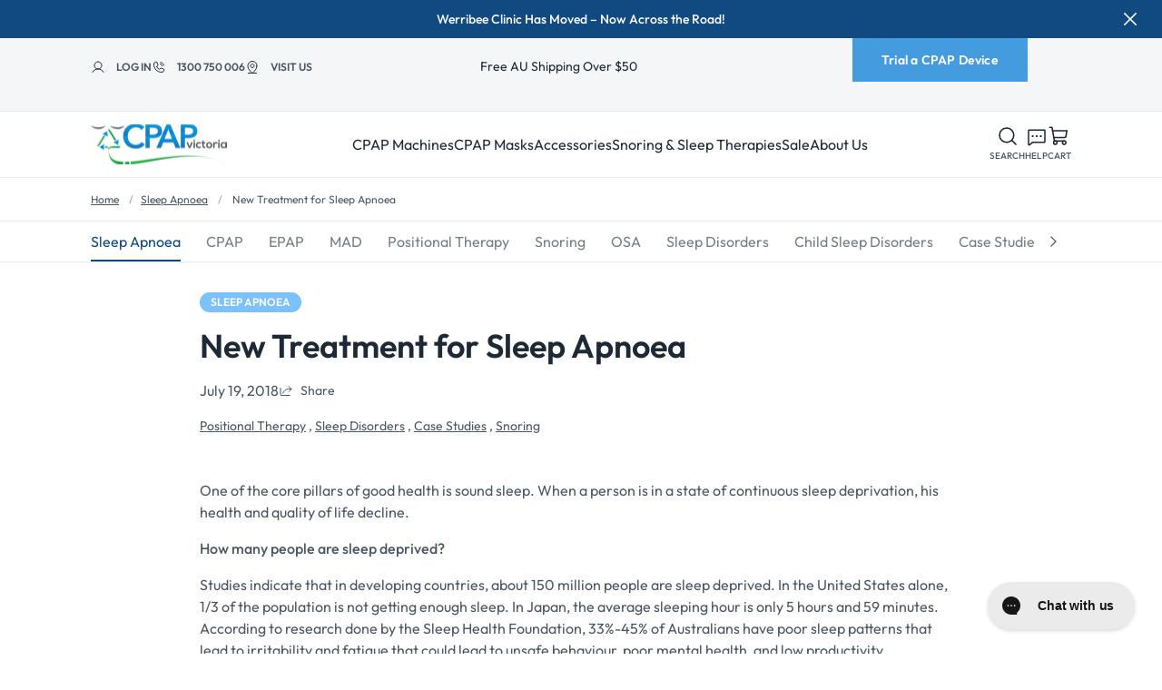

--- FILE ---
content_type: text/html; charset=utf-8
request_url: https://cpapvictoria.com.au/blogs/sleep-apnoea/new-treatment-for-sleep-apnoea
body_size: 76352
content:
<!doctype html>
<html class="no-js" lang="en">
  <head>
    <meta charset="utf-8">
    <meta http-equiv="X-UA-Compatible" content="IE=edge">
    <meta name="viewport" content="width=device-width,initial-scale=1">
    <meta name="theme-color" content="">
    <meta name="google-site-verification" content="yHa77Q1YNfubWgC2ywVJbenCfgTVFMwXWF7NkmO-1DE">
    <link rel="canonical" href="https://cpapvictoria.com.au/blogs/sleep-apnoea/new-treatment-for-sleep-apnoea">
    
    <script>
      // document.addEventListener("DOMContentLoaded", function() {

      //     if (document.body.classList.contains('template-collection')) {

      //         var canonicalUrl = window.location.origin + window.location.pathname;


      //         function updatePaginationLinks() {
      //             var urlParams = new URLSearchParams(window.location.search);
      //             var page = urlParams.get('page');
      //             var fullCanonicalUrl = page ? canonicalUrl + '?page=' + page : canonicalUrl;

      //             setLinkTag('canonical', fullCanonicalUrl);

      //             if (page) {
      //                 var nextPage = getNextPage();
      //                 var prevPage = getPrevPage();

      //                 if (nextPage) {
      //                     setLinkTag('next', canonicalUrl + '?page=' + nextPage);
      //                 }
      //                 if (prevPage) {
      //                     setLinkTag('prev', canonicalUrl + '?page=' + prevPage);
      //                 }
      //             } else {

      //                 clearLinkTag('next');
      //                 clearLinkTag('prev');
      //             }
      //         }


      //         function setLinkTag(rel, href) {
      //             var link = document.querySelector('link[rel="' + rel + '"]');
      //             if (!link) {
      //                 link = document.createElement('link');
      //                 link.rel = rel;
      //                 document.head.appendChild(link);
      //             }
      //             link.href = href;
      //         }


      //         function clearLinkTag(rel) {
      //             var link = document.querySelector('link[rel="' + rel + '"]');
      //             if (link) {
      //                 document.head.removeChild(link);
      //             }
      //         }


      //         function getNextPage() {
      //             var nextLink = document.querySelector('.pagination__item--prev a');
      //             return nextLink ? new URL(nextLink.href).searchParams.get('page') : null;
      //         }


      //         function getPrevPage() {
      //             var prevLink = document.querySelector('.pagination__item--next a');
      //             return prevLink ? new URL(prevLink.href).searchParams.get('page') : null;
      //         }


      //         updatePaginationLinks();


      //         document.querySelectorAll('.pagination__item a').forEach(function(link) {
      //             link.addEventListener('click', function(event) {
      //                 var page = new URL(link.href).searchParams.get('page');
      //                 if (page) {
      //                     event.preventDefault();
      //                     setTimeout(function() {
      //                         window.location.href = canonicalUrl + '?page=' + page;
      //                     }, 3000);
      //                 }
      //             });
      //         });


      //         function checkUrlChange() {
      //             var lastUrl = window.location.href;
      //             setInterval(function() {
      //                 if (window.location.href !== lastUrl) {
      //                     lastUrl = window.location.href;

      //                     location.reload();
      //                 }
      //             }, 1000);
      //         }


      //         checkUrlChange();
      //     }
      // });
    </script>

    <!-- Google Tag Manager -->
    <script>
      (function(w,d,s,l,i){w[l]=w[l]||[];w[l].push({'gtm.start':
      new Date().getTime(),event:'gtm.js'});var f=d.getElementsByTagName(s)[0],
      j=d.createElement(s),dl=l!='dataLayer'?'&l='+l:'';j.async=true;j.src=
      'https://www.googletagmanager.com/gtm.js?id='+i+dl;f.parentNode.insertBefore(j,f);
      })(window,document,'script','dataLayer','GTM-P46CR8ZL');
    </script>
    <!-- End Google Tag Manager -->

    <!-- Google tag (gtag.js) -->
    <script async src="https://www.googletagmanager.com/gtag/js?id=AW-1015533063"></script>
    <script>
      window.dataLayer = window.dataLayer || [];
      function gtag(){dataLayer.push(arguments);}
      gtag('js', new Date());

      gtag('config', 'AW-1015533063');
    </script><link rel="icon" type="image/png" href="//cpapvictoria.com.au/cdn/shop/files/favicon-32x32.png?crop=center&height=32&v=1614330626&width=32"><link rel="preconnect" href="https://fonts.shopifycdn.com" crossorigin><title>
      New Treatment for Sleep Apnoea

    </title>

    
      <meta name="description" content="One of the core pillars of good health is sound sleep. When a person is in a state of continuous sleep deprivation, his health and quality of life decline. How many people are sleep deprived? Studies indicate that in developing countries, about 150 million people are sleep deprived. In the United States alone, 1/3 of t">
    

    

<meta property="og:site_name" content="CPAP Victoria">
<meta property="og:url" content="https://cpapvictoria.com.au/blogs/sleep-apnoea/new-treatment-for-sleep-apnoea">
<meta property="og:title" content="New Treatment for Sleep Apnoea">
<meta property="og:type" content="article">
<meta property="og:description" content="One of the core pillars of good health is sound sleep. When a person is in a state of continuous sleep deprivation, his health and quality of life decline. How many people are sleep deprived? Studies indicate that in developing countries, about 150 million people are sleep deprived. In the United States alone, 1/3 of t"><meta property="og:image" content="http://cpapvictoria.com.au/cdn/shop/files/logo.svg?height=628&pad_color=ffffff&v=1706855998&width=1200">
  <meta property="og:image:secure_url" content="https://cpapvictoria.com.au/cdn/shop/files/logo.svg?height=628&pad_color=ffffff&v=1706855998&width=1200">
  <meta property="og:image:width" content="1200">
  <meta property="og:image:height" content="628"><meta name="twitter:card" content="summary_large_image">
<meta name="twitter:title" content="New Treatment for Sleep Apnoea">
<meta name="twitter:description" content="One of the core pillars of good health is sound sleep. When a person is in a state of continuous sleep deprivation, his health and quality of life decline. How many people are sleep deprived? Studies indicate that in developing countries, about 150 million people are sleep deprived. In the United States alone, 1/3 of t">


    <script src="//cpapvictoria.com.au/cdn/shop/t/230/assets/swiper.min.js?v=115785340122829458061728623363" defer="defer"></script>
    <script src="//cpapvictoria.com.au/cdn/shop/t/230/assets/constants.js?v=58251544750838685771728623363" defer="defer"></script>
    <script src="//cpapvictoria.com.au/cdn/shop/t/230/assets/pubsub.js?v=158357773527763999511728623363" defer="defer"></script>
    <script src="//cpapvictoria.com.au/cdn/shop/t/230/assets/global.js?v=14061655109926478191744856797" defer="defer"></script><script src="//cpapvictoria.com.au/cdn/shop/t/230/assets/animations.js?v=88693664871331136111728623363" defer="defer"></script><script>window.performance && window.performance.mark && window.performance.mark('shopify.content_for_header.start');</script><meta name="facebook-domain-verification" content="pwq214ycd7acyezxvqjg57u49otg90">
<meta id="shopify-digital-wallet" name="shopify-digital-wallet" content="/25262063721/digital_wallets/dialog">
<meta name="shopify-checkout-api-token" content="580080bc4415395c48c2c1f5dcb98717">
<meta id="in-context-paypal-metadata" data-shop-id="25262063721" data-venmo-supported="false" data-environment="production" data-locale="en_US" data-paypal-v4="true" data-currency="AUD">
<link rel="alternate" type="application/atom+xml" title="Feed" href="/blogs/sleep-apnoea.atom" />
<script async="async" src="/checkouts/internal/preloads.js?locale=en-AU"></script>
<link rel="preconnect" href="https://shop.app" crossorigin="anonymous">
<script async="async" src="https://shop.app/checkouts/internal/preloads.js?locale=en-AU&shop_id=25262063721" crossorigin="anonymous"></script>
<script id="apple-pay-shop-capabilities" type="application/json">{"shopId":25262063721,"countryCode":"AU","currencyCode":"AUD","merchantCapabilities":["supports3DS"],"merchantId":"gid:\/\/shopify\/Shop\/25262063721","merchantName":"CPAP Victoria","requiredBillingContactFields":["postalAddress","email","phone"],"requiredShippingContactFields":["postalAddress","email","phone"],"shippingType":"shipping","supportedNetworks":["visa","masterCard","amex","jcb"],"total":{"type":"pending","label":"CPAP Victoria","amount":"1.00"},"shopifyPaymentsEnabled":true,"supportsSubscriptions":true}</script>
<script id="shopify-features" type="application/json">{"accessToken":"580080bc4415395c48c2c1f5dcb98717","betas":["rich-media-storefront-analytics"],"domain":"cpapvictoria.com.au","predictiveSearch":true,"shopId":25262063721,"locale":"en"}</script>
<script>var Shopify = Shopify || {};
Shopify.shop = "c-p-a-p.myshopify.com";
Shopify.locale = "en";
Shopify.currency = {"active":"AUD","rate":"1.0"};
Shopify.country = "AU";
Shopify.theme = {"name":"Development - Plutocracy 11\/10","id":171571478838,"schema_name":"Dawn","schema_version":"12.0.0","theme_store_id":887,"role":"main"};
Shopify.theme.handle = "null";
Shopify.theme.style = {"id":null,"handle":null};
Shopify.cdnHost = "cpapvictoria.com.au/cdn";
Shopify.routes = Shopify.routes || {};
Shopify.routes.root = "/";</script>
<script type="module">!function(o){(o.Shopify=o.Shopify||{}).modules=!0}(window);</script>
<script>!function(o){function n(){var o=[];function n(){o.push(Array.prototype.slice.apply(arguments))}return n.q=o,n}var t=o.Shopify=o.Shopify||{};t.loadFeatures=n(),t.autoloadFeatures=n()}(window);</script>
<script>
  window.ShopifyPay = window.ShopifyPay || {};
  window.ShopifyPay.apiHost = "shop.app\/pay";
  window.ShopifyPay.redirectState = null;
</script>
<script id="shop-js-analytics" type="application/json">{"pageType":"article"}</script>
<script defer="defer" async type="module" src="//cpapvictoria.com.au/cdn/shopifycloud/shop-js/modules/v2/client.init-shop-cart-sync_IZsNAliE.en.esm.js"></script>
<script defer="defer" async type="module" src="//cpapvictoria.com.au/cdn/shopifycloud/shop-js/modules/v2/chunk.common_0OUaOowp.esm.js"></script>
<script type="module">
  await import("//cpapvictoria.com.au/cdn/shopifycloud/shop-js/modules/v2/client.init-shop-cart-sync_IZsNAliE.en.esm.js");
await import("//cpapvictoria.com.au/cdn/shopifycloud/shop-js/modules/v2/chunk.common_0OUaOowp.esm.js");

  window.Shopify.SignInWithShop?.initShopCartSync?.({"fedCMEnabled":true,"windoidEnabled":true});

</script>
<script>
  window.Shopify = window.Shopify || {};
  if (!window.Shopify.featureAssets) window.Shopify.featureAssets = {};
  window.Shopify.featureAssets['shop-js'] = {"shop-cart-sync":["modules/v2/client.shop-cart-sync_DLOhI_0X.en.esm.js","modules/v2/chunk.common_0OUaOowp.esm.js"],"init-fed-cm":["modules/v2/client.init-fed-cm_C6YtU0w6.en.esm.js","modules/v2/chunk.common_0OUaOowp.esm.js"],"shop-button":["modules/v2/client.shop-button_BCMx7GTG.en.esm.js","modules/v2/chunk.common_0OUaOowp.esm.js"],"shop-cash-offers":["modules/v2/client.shop-cash-offers_BT26qb5j.en.esm.js","modules/v2/chunk.common_0OUaOowp.esm.js","modules/v2/chunk.modal_CGo_dVj3.esm.js"],"init-windoid":["modules/v2/client.init-windoid_B9PkRMql.en.esm.js","modules/v2/chunk.common_0OUaOowp.esm.js"],"init-shop-email-lookup-coordinator":["modules/v2/client.init-shop-email-lookup-coordinator_DZkqjsbU.en.esm.js","modules/v2/chunk.common_0OUaOowp.esm.js"],"shop-toast-manager":["modules/v2/client.shop-toast-manager_Di2EnuM7.en.esm.js","modules/v2/chunk.common_0OUaOowp.esm.js"],"shop-login-button":["modules/v2/client.shop-login-button_BtqW_SIO.en.esm.js","modules/v2/chunk.common_0OUaOowp.esm.js","modules/v2/chunk.modal_CGo_dVj3.esm.js"],"avatar":["modules/v2/client.avatar_BTnouDA3.en.esm.js"],"pay-button":["modules/v2/client.pay-button_CWa-C9R1.en.esm.js","modules/v2/chunk.common_0OUaOowp.esm.js"],"init-shop-cart-sync":["modules/v2/client.init-shop-cart-sync_IZsNAliE.en.esm.js","modules/v2/chunk.common_0OUaOowp.esm.js"],"init-customer-accounts":["modules/v2/client.init-customer-accounts_DenGwJTU.en.esm.js","modules/v2/client.shop-login-button_BtqW_SIO.en.esm.js","modules/v2/chunk.common_0OUaOowp.esm.js","modules/v2/chunk.modal_CGo_dVj3.esm.js"],"init-shop-for-new-customer-accounts":["modules/v2/client.init-shop-for-new-customer-accounts_JdHXxpS9.en.esm.js","modules/v2/client.shop-login-button_BtqW_SIO.en.esm.js","modules/v2/chunk.common_0OUaOowp.esm.js","modules/v2/chunk.modal_CGo_dVj3.esm.js"],"init-customer-accounts-sign-up":["modules/v2/client.init-customer-accounts-sign-up_D6__K_p8.en.esm.js","modules/v2/client.shop-login-button_BtqW_SIO.en.esm.js","modules/v2/chunk.common_0OUaOowp.esm.js","modules/v2/chunk.modal_CGo_dVj3.esm.js"],"checkout-modal":["modules/v2/client.checkout-modal_C_ZQDY6s.en.esm.js","modules/v2/chunk.common_0OUaOowp.esm.js","modules/v2/chunk.modal_CGo_dVj3.esm.js"],"shop-follow-button":["modules/v2/client.shop-follow-button_XetIsj8l.en.esm.js","modules/v2/chunk.common_0OUaOowp.esm.js","modules/v2/chunk.modal_CGo_dVj3.esm.js"],"lead-capture":["modules/v2/client.lead-capture_DvA72MRN.en.esm.js","modules/v2/chunk.common_0OUaOowp.esm.js","modules/v2/chunk.modal_CGo_dVj3.esm.js"],"shop-login":["modules/v2/client.shop-login_ClXNxyh6.en.esm.js","modules/v2/chunk.common_0OUaOowp.esm.js","modules/v2/chunk.modal_CGo_dVj3.esm.js"],"payment-terms":["modules/v2/client.payment-terms_CNlwjfZz.en.esm.js","modules/v2/chunk.common_0OUaOowp.esm.js","modules/v2/chunk.modal_CGo_dVj3.esm.js"]};
</script>
<script>(function() {
  var isLoaded = false;
  function asyncLoad() {
    if (isLoaded) return;
    isLoaded = true;
    var urls = ["https:\/\/sfdr.co\/sfdr.js?sid=33669\u0026shop=c-p-a-p.myshopify.com","https:\/\/cdn.thecreativer.com\/js\/storepickup.js?v=1.05\u0026shop=c-p-a-p.myshopify.com","https:\/\/config.gorgias.chat\/bundle-loader\/01GYCBYY5SHK4ZNVBP9Q59KZ9S?source=shopify1click\u0026shop=c-p-a-p.myshopify.com","https:\/\/cdn-bundler.nice-team.net\/app\/js\/bundler.js?shop=c-p-a-p.myshopify.com","https:\/\/admin.revenuehunt.com\/embed.js?shop=c-p-a-p.myshopify.com","https:\/\/cdn.roseperl.com\/storelocator-prod\/setting\/c-p-a-p-1750220608.js?shop=c-p-a-p.myshopify.com","https:\/\/cdn.roseperl.com\/storelocator-prod\/wtb\/c-p-a-p-1750220609.js?shop=c-p-a-p.myshopify.com","https:\/\/cdn.roseperl.com\/storelocator-prod\/stockist-form\/c-p-a-p-1750220610.js?shop=c-p-a-p.myshopify.com","https:\/\/cdn.9gtb.com\/loader.js?g_cvt_id=aa0ac21f-78e7-420a-9e53-fbd9c4fd5700\u0026shop=c-p-a-p.myshopify.com"];
    for (var i = 0; i < urls.length; i++) {
      var s = document.createElement('script');
      s.type = 'text/javascript';
      s.async = true;
      s.src = urls[i];
      var x = document.getElementsByTagName('script')[0];
      x.parentNode.insertBefore(s, x);
    }
  };
  if(window.attachEvent) {
    window.attachEvent('onload', asyncLoad);
  } else {
    window.addEventListener('load', asyncLoad, false);
  }
})();</script>
<script id="__st">var __st={"a":25262063721,"offset":39600,"reqid":"b56fb6b2-d73d-4aae-86c2-5669d449929f-1768470913","pageurl":"cpapvictoria.com.au\/blogs\/sleep-apnoea\/new-treatment-for-sleep-apnoea","s":"articles-30524604521","u":"f8ed72bfdc2b","p":"article","rtyp":"article","rid":30524604521};</script>
<script>window.ShopifyPaypalV4VisibilityTracking = true;</script>
<script id="captcha-bootstrap">!function(){'use strict';const t='contact',e='account',n='new_comment',o=[[t,t],['blogs',n],['comments',n],[t,'customer']],c=[[e,'customer_login'],[e,'guest_login'],[e,'recover_customer_password'],[e,'create_customer']],r=t=>t.map((([t,e])=>`form[action*='/${t}']:not([data-nocaptcha='true']) input[name='form_type'][value='${e}']`)).join(','),a=t=>()=>t?[...document.querySelectorAll(t)].map((t=>t.form)):[];function s(){const t=[...o],e=r(t);return a(e)}const i='password',u='form_key',d=['recaptcha-v3-token','g-recaptcha-response','h-captcha-response',i],f=()=>{try{return window.sessionStorage}catch{return}},m='__shopify_v',_=t=>t.elements[u];function p(t,e,n=!1){try{const o=window.sessionStorage,c=JSON.parse(o.getItem(e)),{data:r}=function(t){const{data:e,action:n}=t;return t[m]||n?{data:e,action:n}:{data:t,action:n}}(c);for(const[e,n]of Object.entries(r))t.elements[e]&&(t.elements[e].value=n);n&&o.removeItem(e)}catch(o){console.error('form repopulation failed',{error:o})}}const l='form_type',E='cptcha';function T(t){t.dataset[E]=!0}const w=window,h=w.document,L='Shopify',v='ce_forms',y='captcha';let A=!1;((t,e)=>{const n=(g='f06e6c50-85a8-45c8-87d0-21a2b65856fe',I='https://cdn.shopify.com/shopifycloud/storefront-forms-hcaptcha/ce_storefront_forms_captcha_hcaptcha.v1.5.2.iife.js',D={infoText:'Protected by hCaptcha',privacyText:'Privacy',termsText:'Terms'},(t,e,n)=>{const o=w[L][v],c=o.bindForm;if(c)return c(t,g,e,D).then(n);var r;o.q.push([[t,g,e,D],n]),r=I,A||(h.body.append(Object.assign(h.createElement('script'),{id:'captcha-provider',async:!0,src:r})),A=!0)});var g,I,D;w[L]=w[L]||{},w[L][v]=w[L][v]||{},w[L][v].q=[],w[L][y]=w[L][y]||{},w[L][y].protect=function(t,e){n(t,void 0,e),T(t)},Object.freeze(w[L][y]),function(t,e,n,w,h,L){const[v,y,A,g]=function(t,e,n){const i=e?o:[],u=t?c:[],d=[...i,...u],f=r(d),m=r(i),_=r(d.filter((([t,e])=>n.includes(e))));return[a(f),a(m),a(_),s()]}(w,h,L),I=t=>{const e=t.target;return e instanceof HTMLFormElement?e:e&&e.form},D=t=>v().includes(t);t.addEventListener('submit',(t=>{const e=I(t);if(!e)return;const n=D(e)&&!e.dataset.hcaptchaBound&&!e.dataset.recaptchaBound,o=_(e),c=g().includes(e)&&(!o||!o.value);(n||c)&&t.preventDefault(),c&&!n&&(function(t){try{if(!f())return;!function(t){const e=f();if(!e)return;const n=_(t);if(!n)return;const o=n.value;o&&e.removeItem(o)}(t);const e=Array.from(Array(32),(()=>Math.random().toString(36)[2])).join('');!function(t,e){_(t)||t.append(Object.assign(document.createElement('input'),{type:'hidden',name:u})),t.elements[u].value=e}(t,e),function(t,e){const n=f();if(!n)return;const o=[...t.querySelectorAll(`input[type='${i}']`)].map((({name:t})=>t)),c=[...d,...o],r={};for(const[a,s]of new FormData(t).entries())c.includes(a)||(r[a]=s);n.setItem(e,JSON.stringify({[m]:1,action:t.action,data:r}))}(t,e)}catch(e){console.error('failed to persist form',e)}}(e),e.submit())}));const S=(t,e)=>{t&&!t.dataset[E]&&(n(t,e.some((e=>e===t))),T(t))};for(const o of['focusin','change'])t.addEventListener(o,(t=>{const e=I(t);D(e)&&S(e,y())}));const B=e.get('form_key'),M=e.get(l),P=B&&M;t.addEventListener('DOMContentLoaded',(()=>{const t=y();if(P)for(const e of t)e.elements[l].value===M&&p(e,B);[...new Set([...A(),...v().filter((t=>'true'===t.dataset.shopifyCaptcha))])].forEach((e=>S(e,t)))}))}(h,new URLSearchParams(w.location.search),n,t,e,['guest_login'])})(!0,!0)}();</script>
<script integrity="sha256-4kQ18oKyAcykRKYeNunJcIwy7WH5gtpwJnB7kiuLZ1E=" data-source-attribution="shopify.loadfeatures" defer="defer" src="//cpapvictoria.com.au/cdn/shopifycloud/storefront/assets/storefront/load_feature-a0a9edcb.js" crossorigin="anonymous"></script>
<script crossorigin="anonymous" defer="defer" src="//cpapvictoria.com.au/cdn/shopifycloud/storefront/assets/shopify_pay/storefront-65b4c6d7.js?v=20250812"></script>
<script data-source-attribution="shopify.dynamic_checkout.dynamic.init">var Shopify=Shopify||{};Shopify.PaymentButton=Shopify.PaymentButton||{isStorefrontPortableWallets:!0,init:function(){window.Shopify.PaymentButton.init=function(){};var t=document.createElement("script");t.src="https://cpapvictoria.com.au/cdn/shopifycloud/portable-wallets/latest/portable-wallets.en.js",t.type="module",document.head.appendChild(t)}};
</script>
<script data-source-attribution="shopify.dynamic_checkout.buyer_consent">
  function portableWalletsHideBuyerConsent(e){var t=document.getElementById("shopify-buyer-consent"),n=document.getElementById("shopify-subscription-policy-button");t&&n&&(t.classList.add("hidden"),t.setAttribute("aria-hidden","true"),n.removeEventListener("click",e))}function portableWalletsShowBuyerConsent(e){var t=document.getElementById("shopify-buyer-consent"),n=document.getElementById("shopify-subscription-policy-button");t&&n&&(t.classList.remove("hidden"),t.removeAttribute("aria-hidden"),n.addEventListener("click",e))}window.Shopify?.PaymentButton&&(window.Shopify.PaymentButton.hideBuyerConsent=portableWalletsHideBuyerConsent,window.Shopify.PaymentButton.showBuyerConsent=portableWalletsShowBuyerConsent);
</script>
<script data-source-attribution="shopify.dynamic_checkout.cart.bootstrap">document.addEventListener("DOMContentLoaded",(function(){function t(){return document.querySelector("shopify-accelerated-checkout-cart, shopify-accelerated-checkout")}if(t())Shopify.PaymentButton.init();else{new MutationObserver((function(e,n){t()&&(Shopify.PaymentButton.init(),n.disconnect())})).observe(document.body,{childList:!0,subtree:!0})}}));
</script>
<link id="shopify-accelerated-checkout-styles" rel="stylesheet" media="screen" href="https://cpapvictoria.com.au/cdn/shopifycloud/portable-wallets/latest/accelerated-checkout-backwards-compat.css" crossorigin="anonymous">
<style id="shopify-accelerated-checkout-cart">
        #shopify-buyer-consent {
  margin-top: 1em;
  display: inline-block;
  width: 100%;
}

#shopify-buyer-consent.hidden {
  display: none;
}

#shopify-subscription-policy-button {
  background: none;
  border: none;
  padding: 0;
  text-decoration: underline;
  font-size: inherit;
  cursor: pointer;
}

#shopify-subscription-policy-button::before {
  box-shadow: none;
}

      </style>
<script id="sections-script" data-sections="header" defer="defer" src="//cpapvictoria.com.au/cdn/shop/t/230/compiled_assets/scripts.js?348641"></script>
<script>window.performance && window.performance.mark && window.performance.mark('shopify.content_for_header.end');</script>

    <link href="//cpapvictoria.com.au/cdn/shop/t/230/assets/swiper.min.css?v=59297239736063864381728623363" rel="stylesheet" type="text/css" media="all" />
    


<style data-shopify>
  @font-face {
    font-family: 'Outfit';
    src: url(//cpapvictoria.com.au/cdn/shop/t/230/assets/Outfit-Bold.ttf?v=162679014670146673811728623363) format('truetype'); /* Safari, Android, iOS */
    src: url(//cpapvictoria.com.au/cdn/shop/t/230/assets/Outfit-Bold.eot?v=12071286760784787591728623363), /* IE9 Compat Modes */
      url(//cpapvictoria.com.au/cdn/shop/t/230/assets/Outfit-Bold.eot?v=12071286760784787591728623363) format('embedded-opentype'), /* IE6-IE8 */
      /* url(//cpapvictoria.com.au/cdn/shop/t/230/assets/Outfit-Bold.otf?348641) format('opentype'), Open Type Font */
      url(//cpapvictoria.com.au/cdn/shop/t/230/assets/Outfit-Bold.woff?v=14705162650050066111728623363) format('woff'); /* Modern Browsers */
    font-weight: 700;
    font-style: normal;
    font-display: swap;
  }

  @font-face {
    font-family: 'Outfit';
    src: url(//cpapvictoria.com.au/cdn/shop/t/230/assets/Outfit-Medium.ttf?v=146120173340070743291728623363) format('truetype'); /* Safari, Android, iOS */
    src: url(//cpapvictoria.com.au/cdn/shop/t/230/assets/Outfit-Medium.eot?v=18017336995013467901728623363), /* IE9 Compat Modes */
      url(//cpapvictoria.com.au/cdn/shop/t/230/assets/Outfit-Medium.eot?v=18017336995013467901728623363) format('embedded-opentype'), /* IE6-IE8 */
      /* url(//cpapvictoria.com.au/cdn/shop/t/230/assets/Outfit-Medium.otf?348641) format('opentype'), Open Type Font */
      url(//cpapvictoria.com.au/cdn/shop/t/230/assets/Outfit-Medium.woff?v=119466552467243370141728623363) format('woff'); /* Modern Browsers */
    font-weight: 500;
    font-style: normal;
    font-display: swap;
  }

  @font-face {
    font-family: 'Outfit';
    src: url(//cpapvictoria.com.au/cdn/shop/t/230/assets/Outfit-Regular.ttf?v=6111082912308115101728623363) format('truetype'); /* Safari, Android, iOS */
    src: url(//cpapvictoria.com.au/cdn/shop/t/230/assets/Outfit-Regular.eot?v=60273085764524933731728623363), /* IE9 Compat Modes */
      url(//cpapvictoria.com.au/cdn/shop/t/230/assets/Outfit-Regular.eot?v=60273085764524933731728623363) format('embedded-opentype'), /* IE6-IE8 */
      /* url(//cpapvictoria.com.au/cdn/shop/t/230/assets/Outfit-Regular.otf?348641) format('opentype'), Open Type Font */
      url(//cpapvictoria.com.au/cdn/shop/t/230/assets/Outfit-Regular.woff?v=49500348426229851681728623363) format('woff'); /* Modern Browsers */
    font-weight: 400;
    font-style: normal;
    font-display: swap;
  }

  @font-face {
    font-family: 'Outfit';
    src: url(//cpapvictoria.com.au/cdn/shop/t/230/assets/Outfit-SemiBold.ttf?v=29917193353054308971728623363) format('truetype'); /* Safari, Android, iOS */
    src: url(//cpapvictoria.com.au/cdn/shop/t/230/assets/Outfit-SemiBold.eot?v=41337511149723726801728623363), /* IE9 Compat Modes */
      url(//cpapvictoria.com.au/cdn/shop/t/230/assets/Outfit-SemiBold.eot?v=41337511149723726801728623363) format('embedded-opentype'), /* IE6-IE8 */
      /* url(//cpapvictoria.com.au/cdn/shop/t/230/assets/Outfit-SemiBold.otf?348641) format('opentype'), Open Type Font */
      url(//cpapvictoria.com.au/cdn/shop/t/230/assets/Outfit-SemiBold.woff?v=37034319776278748751728623363) format('woff'); /* Modern Browsers */
    font-weight: 600;
    font-style: normal;
    font-display: swap;
  }

  @font-face {
  font-family: Nunito;
  font-weight: 400;
  font-style: normal;
  font-display: swap;
  src: url("//cpapvictoria.com.au/cdn/fonts/nunito/nunito_n4.fc49103dc396b42cae9460289072d384b6c6eb63.woff2") format("woff2"),
       url("//cpapvictoria.com.au/cdn/fonts/nunito/nunito_n4.5d26d13beeac3116db2479e64986cdeea4c8fbdd.woff") format("woff");
}

  @font-face {
  font-family: Nunito;
  font-weight: 700;
  font-style: normal;
  font-display: swap;
  src: url("//cpapvictoria.com.au/cdn/fonts/nunito/nunito_n7.37cf9b8cf43b3322f7e6e13ad2aad62ab5dc9109.woff2") format("woff2"),
       url("//cpapvictoria.com.au/cdn/fonts/nunito/nunito_n7.45cfcfadc6630011252d54d5f5a2c7c98f60d5de.woff") format("woff");
}

  @font-face {
  font-family: Nunito;
  font-weight: 400;
  font-style: italic;
  font-display: swap;
  src: url("//cpapvictoria.com.au/cdn/fonts/nunito/nunito_i4.fd53bf99043ab6c570187ed42d1b49192135de96.woff2") format("woff2"),
       url("//cpapvictoria.com.au/cdn/fonts/nunito/nunito_i4.cb3876a003a73aaae5363bb3e3e99d45ec598cc6.woff") format("woff");
}

  @font-face {
  font-family: Nunito;
  font-weight: 700;
  font-style: italic;
  font-display: swap;
  src: url("//cpapvictoria.com.au/cdn/fonts/nunito/nunito_i7.3f8ba2027bc9ceb1b1764ecab15bae73f86c4632.woff2") format("woff2"),
       url("//cpapvictoria.com.au/cdn/fonts/nunito/nunito_i7.82bfb5f86ec77ada3c9f660da22064c2e46e1469.woff") format("woff");
}

  @font-face {
  font-family: "Noto Serif";
  font-weight: 400;
  font-style: normal;
  font-display: swap;
  src: url("//cpapvictoria.com.au/cdn/fonts/noto_serif/notoserif_n4.157efcc933874b41c43d5a6a81253eedd9845384.woff2") format("woff2"),
       url("//cpapvictoria.com.au/cdn/fonts/noto_serif/notoserif_n4.e95a8b0e448c8154cafc9526753c78ba0f8e894e.woff") format("woff");
}


  
    :root,
    .color-background-1 {
      --color-background: 255,255,255;
    
      --gradient-background: #ffffff;
    

    

    --color-foreground: 29,41,54;
    --color-subtext: 76,87,100;
    --color-background-contrast: 191,191,191;
    --color-shadow: 68,156,223;
    --color-button: 68,156,223;
    --color-button-text: 255,255,255;
    --color-secondary-button: 255,255,255;
    --color-secondary-button-outline: 155,161,168;
    --color-secondary-button-text: 29,41,54;
    --color-link: 29,41,54;
    --color-badge-foreground: 29,41,54;
    --color-badge-background: 255,255,255;
    --color-badge-border: 29,41,54;
    --payment-terms-background-color: rgb(255 255 255);
    --color-border: 68,156,223;
  }
  
    
    .color-background-2 {
      --color-background: 244,246,248;
    
      --gradient-background: #f4f6f8;
    

    

    --color-foreground: 29,41,54;
    --color-subtext: 76,87,100;
    --color-background-contrast: 166,182,198;
    --color-shadow: 68,156,223;
    --color-button: 16,74,129;
    --color-button-text: 255,255,255;
    --color-secondary-button: 244,246,248;
    --color-secondary-button-outline: 155,161,168;
    --color-secondary-button-text: 29,41,54;
    --color-link: 29,41,54;
    --color-badge-foreground: 29,41,54;
    --color-badge-background: 244,246,248;
    --color-badge-border: 29,41,54;
    --payment-terms-background-color: rgb(244 246 248);
    --color-border: 230,234,238;
  }
  
    
    .color-inverse {
      --color-background: 16,74,129;
    
      --gradient-background: #104a81;
    

    

    --color-foreground: 255,255,255;
    --color-subtext: 18,18,18;
    --color-background-contrast: 19,87,152;
    --color-shadow: 68,156,223;
    --color-button: 68,156,223;
    --color-button-text: 255,255,255;
    --color-secondary-button: 16,74,129;
    --color-secondary-button-outline: 18,18,18;
    --color-secondary-button-text: 68,156,223;
    --color-link: 68,156,223;
    --color-badge-foreground: 255,255,255;
    --color-badge-background: 16,74,129;
    --color-badge-border: 255,255,255;
    --payment-terms-background-color: rgb(16 74 129);
    --color-border: 52,113,170;
  }
  
    
    .color-accent-1 {
      --color-background: 244,246,248;
    
      --gradient-background: #f4f6f8;
    

    

    --color-foreground: 255,255,255;
    --color-subtext: 18,18,18;
    --color-background-contrast: 166,182,198;
    --color-shadow: 16,74,129;
    --color-button: 16,74,129;
    --color-button-text: 255,255,255;
    --color-secondary-button: 244,246,248;
    --color-secondary-button-outline: 18,18,18;
    --color-secondary-button-text: 255,255,255;
    --color-link: 255,255,255;
    --color-badge-foreground: 255,255,255;
    --color-badge-background: 244,246,248;
    --color-badge-border: 255,255,255;
    --payment-terms-background-color: rgb(244 246 248);
    --color-border: 18,18,18;
  }
  
    
    .color-accent-2 {
      --color-background: 255,255,255;
    
      --gradient-background: #ffffff;
    

    

    --color-foreground: 76,87,100;
    --color-subtext: 255,255,255;
    --color-background-contrast: 191,191,191;
    --color-shadow: 155,161,168;
    --color-button: 16,74,129;
    --color-button-text: 255,255,255;
    --color-secondary-button: 255,255,255;
    --color-secondary-button-outline: 18,18,18;
    --color-secondary-button-text: 255,255,255;
    --color-link: 255,255,255;
    --color-badge-foreground: 76,87,100;
    --color-badge-background: 255,255,255;
    --color-badge-border: 76,87,100;
    --payment-terms-background-color: rgb(255 255 255);
    --color-border: 230,234,238;
  }
  
    
    .color-scheme-78e714f6-e92e-40d6-9f6c-58f7e6443ee2 {
      --color-background: 244,246,248;
    
      --gradient-background: #f4f6f8;
    

    

    --color-foreground: 29,41,54;
    --color-subtext: 76,87,100;
    --color-background-contrast: 166,182,198;
    --color-shadow: 68,156,223;
    --color-button: 68,156,223;
    --color-button-text: 255,255,255;
    --color-secondary-button: 244,246,248;
    --color-secondary-button-outline: 18,18,18;
    --color-secondary-button-text: 68,156,223;
    --color-link: 68,156,223;
    --color-badge-foreground: 29,41,54;
    --color-badge-background: 244,246,248;
    --color-badge-border: 29,41,54;
    --payment-terms-background-color: rgb(244 246 248);
    --color-border: 230,234,238;
  }
  
    
    .color-scheme-2d0cfbd0-6da0-444e-9784-da3571b1a70e {
      --color-background: 255,255,255;
    
      --gradient-background: #ffffff;
    

    

    --color-foreground: 29,41,54;
    --color-subtext: 76,87,100;
    --color-background-contrast: 191,191,191;
    --color-shadow: 68,156,223;
    --color-button: 16,74,129;
    --color-button-text: 255,255,255;
    --color-secondary-button: 255,255,255;
    --color-secondary-button-outline: 155,161,168;
    --color-secondary-button-text: 29,41,54;
    --color-link: 29,41,54;
    --color-badge-foreground: 29,41,54;
    --color-badge-background: 255,255,255;
    --color-badge-border: 29,41,54;
    --payment-terms-background-color: rgb(255 255 255);
    --color-border: 230,234,238;
  }
  
    
    .color-scheme-1468bca4-ad70-4495-9689-3c1c7ffc91cd {
      --color-background: 255,255,255;
    
      --gradient-background: #ffffff;
    

    

    --color-foreground: 29,41,54;
    --color-subtext: 76,87,100;
    --color-background-contrast: 191,191,191;
    --color-shadow: 0,0,0;
    --color-button: 16,74,129;
    --color-button-text: 255,255,255;
    --color-secondary-button: 255,255,255;
    --color-secondary-button-outline: 155,161,168;
    --color-secondary-button-text: 29,41,54;
    --color-link: 29,41,54;
    --color-badge-foreground: 29,41,54;
    --color-badge-background: 255,255,255;
    --color-badge-border: 29,41,54;
    --payment-terms-background-color: rgb(255 255 255);
    --color-border: 230,234,238;
  }
  

  body, .color-background-1, .color-background-2, .color-inverse, .color-accent-1, .color-accent-2, .color-scheme-78e714f6-e92e-40d6-9f6c-58f7e6443ee2, .color-scheme-2d0cfbd0-6da0-444e-9784-da3571b1a70e, .color-scheme-1468bca4-ad70-4495-9689-3c1c7ffc91cd {
    color: rgba(var(--color-foreground), 1);
    background-color: rgb(var(--color-background));
  }

  :root {
    --font-body-family: 'Outfit', sans-serif;
    --font-body-style: normal;
    --font-body-weight: 400;
    --font-body-weight-bold: 700;

    --font-body-family-secondary: Nunito, sans-serif; 

    --font-heading-family: 'Outfit', sans-serif;
    --font-heading-style: normal;
    --font-heading-weight: 400;

    --font-body-scale: 1.0;
    --font-heading-scale: 1.0;

    --media-padding: px;
    --media-border-opacity: 0.05;
    --media-border-width: 1px;
    --media-radius: 0px;
    --media-shadow-opacity: 0.0;
    --media-shadow-horizontal-offset: 0px;
    --media-shadow-vertical-offset: 4px;
    --media-shadow-blur-radius: 5px;
    --media-shadow-visible: 0;

    --page-width: 118rem;
    --page-width-margin: 0rem;

    --product-card-image-padding: 0.0rem;
    --product-card-corner-radius: 0.0rem;
    --product-card-text-alignment: center;
    --product-card-border-width: 0.0rem;
    --product-card-border-opacity: 0.1;
    --product-card-shadow-opacity: 0.0;
    --product-card-shadow-visible: 0;
    --product-card-shadow-horizontal-offset: 0.0rem;
    --product-card-shadow-vertical-offset: 0.4rem;
    --product-card-shadow-blur-radius: 0.5rem;

    --collection-card-image-padding: 0.0rem;
    --collection-card-corner-radius: 0.0rem;
    --collection-card-text-alignment: left;
    --collection-card-border-width: 0.0rem;
    --collection-card-border-opacity: 0.1;
    --collection-card-shadow-opacity: 0.0;
    --collection-card-shadow-visible: 0;
    --collection-card-shadow-horizontal-offset: 0.0rem;
    --collection-card-shadow-vertical-offset: 0.4rem;
    --collection-card-shadow-blur-radius: 0.5rem;

    --blog-card-corner-radius: 1.6rem;
    --blog-card-text-alignment: left;

    --badge-corner-radius: 4.0rem;

    --popup-border-width: 1px;
    --popup-border-opacity: 0.1;
    --popup-corner-radius: 0px;
    --popup-shadow-opacity: 0.05;
    --popup-shadow-horizontal-offset: 0px;
    --popup-shadow-vertical-offset: 4px;
    --popup-shadow-blur-radius: 5px;

    --drawer-border-width: 1px;
    --drawer-border-opacity: 0.1;
    --drawer-shadow-opacity: 0.0;
    --drawer-shadow-horizontal-offset: 0px;
    --drawer-shadow-vertical-offset: 4px;
    --drawer-shadow-blur-radius: 5px;

    --spacing-sections-desktop: 48px;
    --spacing-sections-mobile: 24px;

    --grid-desktop-vertical-spacing: 32px;
    --grid-desktop-horizontal-spacing: 24px;
    --grid-mobile-vertical-spacing: 16px;
    --grid-mobile-horizontal-spacing: 12px;

    --text-boxes-border-opacity: 0.1;
    --text-boxes-border-width: 0px;
    --text-boxes-radius: 16px;
    --text-boxes-shadow-opacity: 0.0;
    --text-boxes-shadow-visible: 0;
    --text-boxes-shadow-horizontal-offset: 0px;
    --text-boxes-shadow-vertical-offset: 4px;
    --text-boxes-shadow-blur-radius: 5px;

    --buttons-radius: 100px;
    --buttons-radius-outset: 101px;
    --buttons-border-width: 1px;
    --buttons-border-opacity: 1.0;
    --buttons-shadow-opacity: 0.0;
    --buttons-shadow-visible: 0;
    --buttons-shadow-horizontal-offset: 0px;
    --buttons-shadow-vertical-offset: 4px;
    --buttons-shadow-blur-radius: 0px;
    --buttons-border-offset: 0.3px;

    --inputs-radius: 100px;
    --inputs-border-width: 1px;
    --inputs-border-opacity: 1.0;
    --inputs-shadow-opacity: 0.0;
    --inputs-shadow-horizontal-offset: 0px;
    --inputs-margin-offset: 0px;
    --inputs-shadow-vertical-offset: 4px;
    --inputs-shadow-blur-radius: 0px;
    --inputs-radius-outset: 101px;

    --variant-pills-radius: 40px;
    --variant-pills-border-width: 0px;
    --variant-pills-border-opacity: 1.0;
    --variant-pills-shadow-opacity: 0.0;
    --variant-pills-shadow-horizontal-offset: 0px;
    --variant-pills-shadow-vertical-offset: 4px;
    --variant-pills-shadow-blur-radius: 0px;

    --color-dark-blue: #104A81;
    --color-light-blue: #449CDF;
    --color-dark-green: #3F8A46;
    --color-light-green: #59B75E;
    --color-headings: #1D2936;
    --color-bodycopy: #4C5764;
    --color-grey-backgrounds: #F4F6F8;
    --color-white: #FFFFFF;
    --color-brand-pale-blue: #7BC0FF;
    --greyscale-grey-200: #E6EAEE;
    --greyscale-grey-300: #D8DADC;
    --greyscale-grey-500: #767E87;  
    --greyscale-grey-900: #1D2936;
    --background-dark-overlay: 12, 17, 24;
    --brand-pale-blue: #7BC0FF;

    --Corners-M: 0.8rem;
    --Corners-L: 1.6rem;
    --Corners-XL: 10rem;
  }

  *,
  *::before,
  *::after {
    box-sizing: inherit;
  }

  html {
    box-sizing: border-box;
    font-size: calc(var(--font-body-scale) * 62.5%);
    height: 100%;
  }

  body {
    display: grid !important;
    grid-template-rows: auto auto 1fr auto;
    grid-template-columns: 100%;
    min-height: 100%;
    margin: 0;
    font-size: 1.4rem;
    line-height: normal;
    font-family: var(--font-body-family);
    font-style: var(--font-body-style);
    font-weight: var(--font-body-weight);
  }

  @media screen and (min-width: 750px) {
    body {
      font-size: 1.6rem;
    }
  }
</style>
    <link href="//cpapvictoria.com.au/cdn/shop/t/230/assets/base.css?v=165495908037390190951767052776" rel="stylesheet" type="text/css" media="all" />
<link rel="preload" as="font" href="//cpapvictoria.com.au/cdn/fonts/nunito/nunito_n4.fc49103dc396b42cae9460289072d384b6c6eb63.woff2" type="font/woff2" crossorigin><link rel="preload" as="font" href="//cpapvictoria.com.au/cdn/fonts/noto_serif/notoserif_n4.157efcc933874b41c43d5a6a81253eedd9845384.woff2" type="font/woff2" crossorigin><link href="//cpapvictoria.com.au/cdn/shop/t/230/assets/component-localization-form.css?v=143319823105703127341728623363" rel="stylesheet" type="text/css" media="all" />
      <script src="//cpapvictoria.com.au/cdn/shop/t/230/assets/localization-form.js?v=161644695336821385561728623363" defer="defer"></script><link
        rel="stylesheet"
        href="//cpapvictoria.com.au/cdn/shop/t/230/assets/component-predictive-search.css?v=122563745967441305051728623363"
        media="print"
        onload="this.media='all'"
      ><script>
      document.documentElement.className = document.documentElement.className.replace('no-js', 'js');
      if (Shopify.designMode) {
        document.documentElement.classList.add('shopify-design-mode');
      }
    </script>
    <script src="//cpapvictoria.com.au/cdn/shop/t/230/assets/quiz-results.js?v=97149483200475258501728623363" defer="defer"></script>

    

    <script type="text/javascript">
      (function(c,l,a,r,i,t,y){
          c[a]=c[a]||function(){(c[a].q=c[a].q||[]).push(arguments)};
          t=l.createElement(r);t.async=1;t.src="https://www.clarity.ms/tag/"+i;
          y=l.getElementsByTagName(r)[0];y.parentNode.insertBefore(t,y);
      })(window, document, "clarity", "script", "nd4zuy7a0f");
    </script>
  <link href="https://cdn.shopify.com/extensions/019b4963-c93f-7837-b26b-741ac6867160/sl-app-extension-57/assets/storelocator.css" rel="stylesheet" type="text/css" media="all">
<script src="https://cdn.shopify.com/extensions/019ab7f4-d4f5-74c0-af5e-fb1fd3e4a61f/mercury-merchandise-search-698/assets/cart.js" type="text/javascript" defer="defer"></script>
<link href="https://cdn.shopify.com/extensions/019ab7f4-d4f5-74c0-af5e-fb1fd3e4a61f/mercury-merchandise-search-698/assets/cart.css" rel="stylesheet" type="text/css" media="all">
<script src="https://cdn.shopify.com/extensions/019bb763-7f0e-7fbe-aea8-abf26f89dfb2/revenuehunt-164/assets/embed.js" type="text/javascript" defer="defer"></script>
<link href="https://monorail-edge.shopifysvc.com" rel="dns-prefetch">
<script>(function(){if ("sendBeacon" in navigator && "performance" in window) {try {var session_token_from_headers = performance.getEntriesByType('navigation')[0].serverTiming.find(x => x.name == '_s').description;} catch {var session_token_from_headers = undefined;}var session_cookie_matches = document.cookie.match(/_shopify_s=([^;]*)/);var session_token_from_cookie = session_cookie_matches && session_cookie_matches.length === 2 ? session_cookie_matches[1] : "";var session_token = session_token_from_headers || session_token_from_cookie || "";function handle_abandonment_event(e) {var entries = performance.getEntries().filter(function(entry) {return /monorail-edge.shopifysvc.com/.test(entry.name);});if (!window.abandonment_tracked && entries.length === 0) {window.abandonment_tracked = true;var currentMs = Date.now();var navigation_start = performance.timing.navigationStart;var payload = {shop_id: 25262063721,url: window.location.href,navigation_start,duration: currentMs - navigation_start,session_token,page_type: "article"};window.navigator.sendBeacon("https://monorail-edge.shopifysvc.com/v1/produce", JSON.stringify({schema_id: "online_store_buyer_site_abandonment/1.1",payload: payload,metadata: {event_created_at_ms: currentMs,event_sent_at_ms: currentMs}}));}}window.addEventListener('pagehide', handle_abandonment_event);}}());</script>
<script id="web-pixels-manager-setup">(function e(e,d,r,n,o){if(void 0===o&&(o={}),!Boolean(null===(a=null===(i=window.Shopify)||void 0===i?void 0:i.analytics)||void 0===a?void 0:a.replayQueue)){var i,a;window.Shopify=window.Shopify||{};var t=window.Shopify;t.analytics=t.analytics||{};var s=t.analytics;s.replayQueue=[],s.publish=function(e,d,r){return s.replayQueue.push([e,d,r]),!0};try{self.performance.mark("wpm:start")}catch(e){}var l=function(){var e={modern:/Edge?\/(1{2}[4-9]|1[2-9]\d|[2-9]\d{2}|\d{4,})\.\d+(\.\d+|)|Firefox\/(1{2}[4-9]|1[2-9]\d|[2-9]\d{2}|\d{4,})\.\d+(\.\d+|)|Chrom(ium|e)\/(9{2}|\d{3,})\.\d+(\.\d+|)|(Maci|X1{2}).+ Version\/(15\.\d+|(1[6-9]|[2-9]\d|\d{3,})\.\d+)([,.]\d+|)( \(\w+\)|)( Mobile\/\w+|) Safari\/|Chrome.+OPR\/(9{2}|\d{3,})\.\d+\.\d+|(CPU[ +]OS|iPhone[ +]OS|CPU[ +]iPhone|CPU IPhone OS|CPU iPad OS)[ +]+(15[._]\d+|(1[6-9]|[2-9]\d|\d{3,})[._]\d+)([._]\d+|)|Android:?[ /-](13[3-9]|1[4-9]\d|[2-9]\d{2}|\d{4,})(\.\d+|)(\.\d+|)|Android.+Firefox\/(13[5-9]|1[4-9]\d|[2-9]\d{2}|\d{4,})\.\d+(\.\d+|)|Android.+Chrom(ium|e)\/(13[3-9]|1[4-9]\d|[2-9]\d{2}|\d{4,})\.\d+(\.\d+|)|SamsungBrowser\/([2-9]\d|\d{3,})\.\d+/,legacy:/Edge?\/(1[6-9]|[2-9]\d|\d{3,})\.\d+(\.\d+|)|Firefox\/(5[4-9]|[6-9]\d|\d{3,})\.\d+(\.\d+|)|Chrom(ium|e)\/(5[1-9]|[6-9]\d|\d{3,})\.\d+(\.\d+|)([\d.]+$|.*Safari\/(?![\d.]+ Edge\/[\d.]+$))|(Maci|X1{2}).+ Version\/(10\.\d+|(1[1-9]|[2-9]\d|\d{3,})\.\d+)([,.]\d+|)( \(\w+\)|)( Mobile\/\w+|) Safari\/|Chrome.+OPR\/(3[89]|[4-9]\d|\d{3,})\.\d+\.\d+|(CPU[ +]OS|iPhone[ +]OS|CPU[ +]iPhone|CPU IPhone OS|CPU iPad OS)[ +]+(10[._]\d+|(1[1-9]|[2-9]\d|\d{3,})[._]\d+)([._]\d+|)|Android:?[ /-](13[3-9]|1[4-9]\d|[2-9]\d{2}|\d{4,})(\.\d+|)(\.\d+|)|Mobile Safari.+OPR\/([89]\d|\d{3,})\.\d+\.\d+|Android.+Firefox\/(13[5-9]|1[4-9]\d|[2-9]\d{2}|\d{4,})\.\d+(\.\d+|)|Android.+Chrom(ium|e)\/(13[3-9]|1[4-9]\d|[2-9]\d{2}|\d{4,})\.\d+(\.\d+|)|Android.+(UC? ?Browser|UCWEB|U3)[ /]?(15\.([5-9]|\d{2,})|(1[6-9]|[2-9]\d|\d{3,})\.\d+)\.\d+|SamsungBrowser\/(5\.\d+|([6-9]|\d{2,})\.\d+)|Android.+MQ{2}Browser\/(14(\.(9|\d{2,})|)|(1[5-9]|[2-9]\d|\d{3,})(\.\d+|))(\.\d+|)|K[Aa][Ii]OS\/(3\.\d+|([4-9]|\d{2,})\.\d+)(\.\d+|)/},d=e.modern,r=e.legacy,n=navigator.userAgent;return n.match(d)?"modern":n.match(r)?"legacy":"unknown"}(),u="modern"===l?"modern":"legacy",c=(null!=n?n:{modern:"",legacy:""})[u],f=function(e){return[e.baseUrl,"/wpm","/b",e.hashVersion,"modern"===e.buildTarget?"m":"l",".js"].join("")}({baseUrl:d,hashVersion:r,buildTarget:u}),m=function(e){var d=e.version,r=e.bundleTarget,n=e.surface,o=e.pageUrl,i=e.monorailEndpoint;return{emit:function(e){var a=e.status,t=e.errorMsg,s=(new Date).getTime(),l=JSON.stringify({metadata:{event_sent_at_ms:s},events:[{schema_id:"web_pixels_manager_load/3.1",payload:{version:d,bundle_target:r,page_url:o,status:a,surface:n,error_msg:t},metadata:{event_created_at_ms:s}}]});if(!i)return console&&console.warn&&console.warn("[Web Pixels Manager] No Monorail endpoint provided, skipping logging."),!1;try{return self.navigator.sendBeacon.bind(self.navigator)(i,l)}catch(e){}var u=new XMLHttpRequest;try{return u.open("POST",i,!0),u.setRequestHeader("Content-Type","text/plain"),u.send(l),!0}catch(e){return console&&console.warn&&console.warn("[Web Pixels Manager] Got an unhandled error while logging to Monorail."),!1}}}}({version:r,bundleTarget:l,surface:e.surface,pageUrl:self.location.href,monorailEndpoint:e.monorailEndpoint});try{o.browserTarget=l,function(e){var d=e.src,r=e.async,n=void 0===r||r,o=e.onload,i=e.onerror,a=e.sri,t=e.scriptDataAttributes,s=void 0===t?{}:t,l=document.createElement("script"),u=document.querySelector("head"),c=document.querySelector("body");if(l.async=n,l.src=d,a&&(l.integrity=a,l.crossOrigin="anonymous"),s)for(var f in s)if(Object.prototype.hasOwnProperty.call(s,f))try{l.dataset[f]=s[f]}catch(e){}if(o&&l.addEventListener("load",o),i&&l.addEventListener("error",i),u)u.appendChild(l);else{if(!c)throw new Error("Did not find a head or body element to append the script");c.appendChild(l)}}({src:f,async:!0,onload:function(){if(!function(){var e,d;return Boolean(null===(d=null===(e=window.Shopify)||void 0===e?void 0:e.analytics)||void 0===d?void 0:d.initialized)}()){var d=window.webPixelsManager.init(e)||void 0;if(d){var r=window.Shopify.analytics;r.replayQueue.forEach((function(e){var r=e[0],n=e[1],o=e[2];d.publishCustomEvent(r,n,o)})),r.replayQueue=[],r.publish=d.publishCustomEvent,r.visitor=d.visitor,r.initialized=!0}}},onerror:function(){return m.emit({status:"failed",errorMsg:"".concat(f," has failed to load")})},sri:function(e){var d=/^sha384-[A-Za-z0-9+/=]+$/;return"string"==typeof e&&d.test(e)}(c)?c:"",scriptDataAttributes:o}),m.emit({status:"loading"})}catch(e){m.emit({status:"failed",errorMsg:(null==e?void 0:e.message)||"Unknown error"})}}})({shopId: 25262063721,storefrontBaseUrl: "https://cpapvictoria.com.au",extensionsBaseUrl: "https://extensions.shopifycdn.com/cdn/shopifycloud/web-pixels-manager",monorailEndpoint: "https://monorail-edge.shopifysvc.com/unstable/produce_batch",surface: "storefront-renderer",enabledBetaFlags: ["2dca8a86"],webPixelsConfigList: [{"id":"2111504694","configuration":"{\"accountID\":\"Nwg5zi\",\"webPixelConfig\":\"eyJlbmFibGVBZGRlZFRvQ2FydEV2ZW50cyI6IHRydWV9\"}","eventPayloadVersion":"v1","runtimeContext":"STRICT","scriptVersion":"524f6c1ee37bacdca7657a665bdca589","type":"APP","apiClientId":123074,"privacyPurposes":["ANALYTICS","MARKETING"],"dataSharingAdjustments":{"protectedCustomerApprovalScopes":["read_customer_address","read_customer_email","read_customer_name","read_customer_personal_data","read_customer_phone"]}},{"id":"1288798518","configuration":"{\"store_id\":\"33669\"}","eventPayloadVersion":"v1","runtimeContext":"STRICT","scriptVersion":"78620b807a4780e461f22abf187ebcc5","type":"APP","apiClientId":210101,"privacyPurposes":["ANALYTICS"],"dataSharingAdjustments":{"protectedCustomerApprovalScopes":["read_customer_personal_data"]}},{"id":"791806262","configuration":"{\"config\":\"{\\\"pixel_id\\\":\\\"G-D24LXW6EEJ\\\",\\\"gtag_events\\\":[{\\\"type\\\":\\\"purchase\\\",\\\"action_label\\\":\\\"G-D24LXW6EEJ\\\"},{\\\"type\\\":\\\"page_view\\\",\\\"action_label\\\":\\\"G-D24LXW6EEJ\\\"},{\\\"type\\\":\\\"view_item\\\",\\\"action_label\\\":\\\"G-D24LXW6EEJ\\\"},{\\\"type\\\":\\\"search\\\",\\\"action_label\\\":\\\"G-D24LXW6EEJ\\\"},{\\\"type\\\":\\\"add_to_cart\\\",\\\"action_label\\\":\\\"G-D24LXW6EEJ\\\"},{\\\"type\\\":\\\"begin_checkout\\\",\\\"action_label\\\":\\\"G-D24LXW6EEJ\\\"},{\\\"type\\\":\\\"add_payment_info\\\",\\\"action_label\\\":\\\"G-D24LXW6EEJ\\\"}],\\\"enable_monitoring_mode\\\":false}\"}","eventPayloadVersion":"v1","runtimeContext":"OPEN","scriptVersion":"b2a88bafab3e21179ed38636efcd8a93","type":"APP","apiClientId":1780363,"privacyPurposes":[],"dataSharingAdjustments":{"protectedCustomerApprovalScopes":["read_customer_address","read_customer_email","read_customer_name","read_customer_personal_data","read_customer_phone"]}},{"id":"400195894","configuration":"{\"pixel_id\":\"731421345575376\",\"pixel_type\":\"facebook_pixel\",\"metaapp_system_user_token\":\"-\"}","eventPayloadVersion":"v1","runtimeContext":"OPEN","scriptVersion":"ca16bc87fe92b6042fbaa3acc2fbdaa6","type":"APP","apiClientId":2329312,"privacyPurposes":["ANALYTICS","MARKETING","SALE_OF_DATA"],"dataSharingAdjustments":{"protectedCustomerApprovalScopes":["read_customer_address","read_customer_email","read_customer_name","read_customer_personal_data","read_customer_phone"]}},{"id":"110592310","eventPayloadVersion":"1","runtimeContext":"LAX","scriptVersion":"1","type":"CUSTOM","privacyPurposes":["ANALYTICS","MARKETING","SALE_OF_DATA"],"name":"Google Ads Tracking"},{"id":"shopify-app-pixel","configuration":"{}","eventPayloadVersion":"v1","runtimeContext":"STRICT","scriptVersion":"0450","apiClientId":"shopify-pixel","type":"APP","privacyPurposes":["ANALYTICS","MARKETING"]},{"id":"shopify-custom-pixel","eventPayloadVersion":"v1","runtimeContext":"LAX","scriptVersion":"0450","apiClientId":"shopify-pixel","type":"CUSTOM","privacyPurposes":["ANALYTICS","MARKETING"]}],isMerchantRequest: false,initData: {"shop":{"name":"CPAP Victoria","paymentSettings":{"currencyCode":"AUD"},"myshopifyDomain":"c-p-a-p.myshopify.com","countryCode":"AU","storefrontUrl":"https:\/\/cpapvictoria.com.au"},"customer":null,"cart":null,"checkout":null,"productVariants":[],"purchasingCompany":null},},"https://cpapvictoria.com.au/cdn","7cecd0b6w90c54c6cpe92089d5m57a67346",{"modern":"","legacy":""},{"shopId":"25262063721","storefrontBaseUrl":"https:\/\/cpapvictoria.com.au","extensionBaseUrl":"https:\/\/extensions.shopifycdn.com\/cdn\/shopifycloud\/web-pixels-manager","surface":"storefront-renderer","enabledBetaFlags":"[\"2dca8a86\"]","isMerchantRequest":"false","hashVersion":"7cecd0b6w90c54c6cpe92089d5m57a67346","publish":"custom","events":"[[\"page_viewed\",{}]]"});</script><script>
  window.ShopifyAnalytics = window.ShopifyAnalytics || {};
  window.ShopifyAnalytics.meta = window.ShopifyAnalytics.meta || {};
  window.ShopifyAnalytics.meta.currency = 'AUD';
  var meta = {"page":{"pageType":"article","resourceType":"article","resourceId":30524604521,"requestId":"b56fb6b2-d73d-4aae-86c2-5669d449929f-1768470913"}};
  for (var attr in meta) {
    window.ShopifyAnalytics.meta[attr] = meta[attr];
  }
</script>
<script class="analytics">
  (function () {
    var customDocumentWrite = function(content) {
      var jquery = null;

      if (window.jQuery) {
        jquery = window.jQuery;
      } else if (window.Checkout && window.Checkout.$) {
        jquery = window.Checkout.$;
      }

      if (jquery) {
        jquery('body').append(content);
      }
    };

    var hasLoggedConversion = function(token) {
      if (token) {
        return document.cookie.indexOf('loggedConversion=' + token) !== -1;
      }
      return false;
    }

    var setCookieIfConversion = function(token) {
      if (token) {
        var twoMonthsFromNow = new Date(Date.now());
        twoMonthsFromNow.setMonth(twoMonthsFromNow.getMonth() + 2);

        document.cookie = 'loggedConversion=' + token + '; expires=' + twoMonthsFromNow;
      }
    }

    var trekkie = window.ShopifyAnalytics.lib = window.trekkie = window.trekkie || [];
    if (trekkie.integrations) {
      return;
    }
    trekkie.methods = [
      'identify',
      'page',
      'ready',
      'track',
      'trackForm',
      'trackLink'
    ];
    trekkie.factory = function(method) {
      return function() {
        var args = Array.prototype.slice.call(arguments);
        args.unshift(method);
        trekkie.push(args);
        return trekkie;
      };
    };
    for (var i = 0; i < trekkie.methods.length; i++) {
      var key = trekkie.methods[i];
      trekkie[key] = trekkie.factory(key);
    }
    trekkie.load = function(config) {
      trekkie.config = config || {};
      trekkie.config.initialDocumentCookie = document.cookie;
      var first = document.getElementsByTagName('script')[0];
      var script = document.createElement('script');
      script.type = 'text/javascript';
      script.onerror = function(e) {
        var scriptFallback = document.createElement('script');
        scriptFallback.type = 'text/javascript';
        scriptFallback.onerror = function(error) {
                var Monorail = {
      produce: function produce(monorailDomain, schemaId, payload) {
        var currentMs = new Date().getTime();
        var event = {
          schema_id: schemaId,
          payload: payload,
          metadata: {
            event_created_at_ms: currentMs,
            event_sent_at_ms: currentMs
          }
        };
        return Monorail.sendRequest("https://" + monorailDomain + "/v1/produce", JSON.stringify(event));
      },
      sendRequest: function sendRequest(endpointUrl, payload) {
        // Try the sendBeacon API
        if (window && window.navigator && typeof window.navigator.sendBeacon === 'function' && typeof window.Blob === 'function' && !Monorail.isIos12()) {
          var blobData = new window.Blob([payload], {
            type: 'text/plain'
          });

          if (window.navigator.sendBeacon(endpointUrl, blobData)) {
            return true;
          } // sendBeacon was not successful

        } // XHR beacon

        var xhr = new XMLHttpRequest();

        try {
          xhr.open('POST', endpointUrl);
          xhr.setRequestHeader('Content-Type', 'text/plain');
          xhr.send(payload);
        } catch (e) {
          console.log(e);
        }

        return false;
      },
      isIos12: function isIos12() {
        return window.navigator.userAgent.lastIndexOf('iPhone; CPU iPhone OS 12_') !== -1 || window.navigator.userAgent.lastIndexOf('iPad; CPU OS 12_') !== -1;
      }
    };
    Monorail.produce('monorail-edge.shopifysvc.com',
      'trekkie_storefront_load_errors/1.1',
      {shop_id: 25262063721,
      theme_id: 171571478838,
      app_name: "storefront",
      context_url: window.location.href,
      source_url: "//cpapvictoria.com.au/cdn/s/trekkie.storefront.cd680fe47e6c39ca5d5df5f0a32d569bc48c0f27.min.js"});

        };
        scriptFallback.async = true;
        scriptFallback.src = '//cpapvictoria.com.au/cdn/s/trekkie.storefront.cd680fe47e6c39ca5d5df5f0a32d569bc48c0f27.min.js';
        first.parentNode.insertBefore(scriptFallback, first);
      };
      script.async = true;
      script.src = '//cpapvictoria.com.au/cdn/s/trekkie.storefront.cd680fe47e6c39ca5d5df5f0a32d569bc48c0f27.min.js';
      first.parentNode.insertBefore(script, first);
    };
    trekkie.load(
      {"Trekkie":{"appName":"storefront","development":false,"defaultAttributes":{"shopId":25262063721,"isMerchantRequest":null,"themeId":171571478838,"themeCityHash":"10013870461064541204","contentLanguage":"en","currency":"AUD"},"isServerSideCookieWritingEnabled":true,"monorailRegion":"shop_domain","enabledBetaFlags":["65f19447"]},"Session Attribution":{},"S2S":{"facebookCapiEnabled":true,"source":"trekkie-storefront-renderer","apiClientId":580111}}
    );

    var loaded = false;
    trekkie.ready(function() {
      if (loaded) return;
      loaded = true;

      window.ShopifyAnalytics.lib = window.trekkie;

      var originalDocumentWrite = document.write;
      document.write = customDocumentWrite;
      try { window.ShopifyAnalytics.merchantGoogleAnalytics.call(this); } catch(error) {};
      document.write = originalDocumentWrite;

      window.ShopifyAnalytics.lib.page(null,{"pageType":"article","resourceType":"article","resourceId":30524604521,"requestId":"b56fb6b2-d73d-4aae-86c2-5669d449929f-1768470913","shopifyEmitted":true});

      var match = window.location.pathname.match(/checkouts\/(.+)\/(thank_you|post_purchase)/)
      var token = match? match[1]: undefined;
      if (!hasLoggedConversion(token)) {
        setCookieIfConversion(token);
        
      }
    });


        var eventsListenerScript = document.createElement('script');
        eventsListenerScript.async = true;
        eventsListenerScript.src = "//cpapvictoria.com.au/cdn/shopifycloud/storefront/assets/shop_events_listener-3da45d37.js";
        document.getElementsByTagName('head')[0].appendChild(eventsListenerScript);

})();</script>
<script
  defer
  src="https://cpapvictoria.com.au/cdn/shopifycloud/perf-kit/shopify-perf-kit-3.0.3.min.js"
  data-application="storefront-renderer"
  data-shop-id="25262063721"
  data-render-region="gcp-us-central1"
  data-page-type="article"
  data-theme-instance-id="171571478838"
  data-theme-name="Dawn"
  data-theme-version="12.0.0"
  data-monorail-region="shop_domain"
  data-resource-timing-sampling-rate="10"
  data-shs="true"
  data-shs-beacon="true"
  data-shs-export-with-fetch="true"
  data-shs-logs-sample-rate="1"
  data-shs-beacon-endpoint="https://cpapvictoria.com.au/api/collect"
></script>
</head>

  <body class="gradient template-article template-">
    <!-- Google Tag Manager (noscript) -->
    <noscript
      ><iframe
        src="https://www.googletagmanager.com/ns.html?id=GTM-P46CR8ZL"
        height="0"
        width="0"
        style="display:none;visibility:hidden"
      ></iframe
    ></noscript>
    <!-- End Google Tag Manager (noscript) -->

    <script async type="text/javascript" src="https://data.stats.tools/js/data.js"></script>

    <a class="skip-to-content-link button visually-hidden" href="#MainContent">
      Skip to content
    </a>

<link href="//cpapvictoria.com.au/cdn/shop/t/230/assets/quantity-popover.css?v=19386453485709187591728623363" rel="stylesheet" type="text/css" media="all" />
<link href="//cpapvictoria.com.au/cdn/shop/t/230/assets/component-card.css?v=11469293100223554981728623363" rel="stylesheet" type="text/css" media="all" />
<link href="//cpapvictoria.com.au/cdn/shop/t/230/assets/product-card.css?v=160274379015345156441728623363" rel="stylesheet" type="text/css" media="all" />
<link href="//cpapvictoria.com.au/cdn/shop/t/230/assets/component-cart-related-product.css?v=159704120358601074691728623363" rel="stylesheet" type="text/css" media="all" />

<script src="//cpapvictoria.com.au/cdn/shop/t/230/assets/cart.js?v=56933888273975671431728623363" defer="defer"></script>
<script src="//cpapvictoria.com.au/cdn/shop/t/230/assets/quantity-popover.js?v=19455713230017000861728623363" defer="defer"></script>

<style>
  .drawer {
    visibility: hidden;
  }
</style>

<cart-drawer style="display:none!important;" class="drawer is-empty">
  <div id="CartDrawer" class="cart-drawer">
    <div id="CartDrawer-Overlay" class="cart-drawer__overlay"></div>
    <div
      class="drawer__inner gradient color-accent-2"
      role="dialog"
      aria-modal="true"
      aria-label="My Cart"
      tabindex="-1"
    >
      <div class="drawer__header">
        <div class="drawer__heading h4">My Cart</div>
        <button
          class="drawer__close"
          type="button"
          onclick="this.closest('cart-drawer').close()"
          aria-label="Close"
        >
          <svg xmlns="http://www.w3.org/2000/svg" class="icon icon-close" width="22" height="22" viewBox="0 0 22 22" fill="none">
  <path d="M17.1875 4.8125L4.8125 17.1875" stroke="currentColor" stroke-width="1.6" stroke-linecap="round" stroke-linejoin="round"/>
  <path d="M17.1875 17.1875L4.8125 4.8125" stroke="currentColor" stroke-width="1.6" stroke-linecap="round" stroke-linejoin="round"/>
</svg>

          <span>Close</span>
        </button>
      </div><div class="drawer__inner-empty">
          <div class="cart-drawer__warnings center">
            <div class="cart-drawer__empty-content">
              <div class="cart__empty-text text-sm meg-h2">Empty Cart</div>
              <a href="/collections/all" class="button">
                Continue shopping
              </a>
            </div>
          </div></div><cart-drawer-items
        
          class=" is-empty"
        
      ><form
          action="/cart"
          id="CartDrawer-Form"
          class="cart__contents cart-drawer__form"
          method="post"
        >
          <div id="CartDrawer-CartItems" class="drawer__contents js-contents"><p id="CartDrawer-LiveRegionText" class="visually-hidden" role="status"></p>
            <p id="CartDrawer-LineItemStatus" class="visually-hidden" aria-hidden="true" role="status">
              Loading...
            </p>
          </div>
          <div id="CartDrawer-CartErrors" role="alert"></div>
        </form><div class="cart-drawer__related-products isolate scroll-trigger animate--slide-in">
            <div class="cart-drawer__related-products-wrapper">
              <div class="meg-h4 cart-related-products__heading text-sm  inline-richtext">
                Recommended for you
              </div>
              <cart-related-product class="cart-related-product-slide">
                <div class="swiper js-related-product-slide">
                  <div
                    class="swiper-wrapper"
                  >
                    
                      <div class="swiper-slide" id="Slider--1">
                        

<link href="//cpapvictoria.com.au/cdn/shop/t/230/assets/component-rating.css?v=157771854592137137841728623363" rel="stylesheet" type="text/css" media="all" />
<link href="//cpapvictoria.com.au/cdn/shop/t/230/assets/component-volume-pricing.css?v=56284703641257077881728623363" rel="stylesheet" type="text/css" media="all" />
<div
    class="product-card center"
  >
    <div
      class="product-card__image media media--transparent media--hover-effect"
      style="--ratio-percent: 100%;"
    >
        <img
          srcset="//cpapvictoria.com.au/cdn/shop/files/CPAP_VIC_Dreamstation_Bundle_Image.png?v=1756640170&width=165 165w,//cpapvictoria.com.au/cdn/shop/files/CPAP_VIC_Dreamstation_Bundle_Image.png?v=1756640170&width=360 360w,//cpapvictoria.com.au/cdn/shop/files/CPAP_VIC_Dreamstation_Bundle_Image.png?v=1756640170&width=533 533w,//cpapvictoria.com.au/cdn/shop/files/CPAP_VIC_Dreamstation_Bundle_Image.png?v=1756640170&width=720 720w,//cpapvictoria.com.au/cdn/shop/files/CPAP_VIC_Dreamstation_Bundle_Image.png?v=1756640170&width=940 940w,//cpapvictoria.com.au/cdn/shop/files/CPAP_VIC_Dreamstation_Bundle_Image.png?v=1756640170&width=1066 1066w,//cpapvictoria.com.au/cdn/shop/files/CPAP_VIC_Dreamstation_Bundle_Image.png?v=1756640170 2000w
          "
          src="//cpapvictoria.com.au/cdn/shop/files/CPAP_VIC_Dreamstation_Bundle_Image.png?v=1756640170&width=533"
          sizes="(min-width: 1180px) 262px, (min-width: 990px) calc((100vw - 130px) / 4), (min-width: 750px) calc((100vw - 120px) / 3), calc((100vw - 35px) / 2)"
          alt="Philips Dreamstation Auto Machine with Free Mask"
          class="motion-reduce"
          
            loading="lazy"
          
          width="2000"
          height="2000"
        >
        
<img
            srcset="//cpapvictoria.com.au/cdn/shop/products/philips_dreamstation_auto_cpap_with_humidifier_and_heated_tube_cpap_victoria_509555b0-8855-4221-ab84-7699a4ee54d0.png?v=1762468670&width=165 165w,//cpapvictoria.com.au/cdn/shop/products/philips_dreamstation_auto_cpap_with_humidifier_and_heated_tube_cpap_victoria_509555b0-8855-4221-ab84-7699a4ee54d0.png?v=1762468670&width=360 360w,//cpapvictoria.com.au/cdn/shop/products/philips_dreamstation_auto_cpap_with_humidifier_and_heated_tube_cpap_victoria_509555b0-8855-4221-ab84-7699a4ee54d0.png?v=1762468670&width=533 533w,//cpapvictoria.com.au/cdn/shop/products/philips_dreamstation_auto_cpap_with_humidifier_and_heated_tube_cpap_victoria_509555b0-8855-4221-ab84-7699a4ee54d0.png?v=1762468670&width=720 720w,//cpapvictoria.com.au/cdn/shop/products/philips_dreamstation_auto_cpap_with_humidifier_and_heated_tube_cpap_victoria_509555b0-8855-4221-ab84-7699a4ee54d0.png?v=1762468670&width=940 940w,//cpapvictoria.com.au/cdn/shop/products/philips_dreamstation_auto_cpap_with_humidifier_and_heated_tube_cpap_victoria_509555b0-8855-4221-ab84-7699a4ee54d0.png?v=1762468670 1024w
            "
            src="//cpapvictoria.com.au/cdn/shop/products/philips_dreamstation_auto_cpap_with_humidifier_and_heated_tube_cpap_victoria_509555b0-8855-4221-ab84-7699a4ee54d0.png?v=1762468670&width=533"
            sizes="(min-width: 1180px) 262px, (min-width: 990px) calc((100vw - 130px) / 4), (min-width: 750px) calc((100vw - 120px) / 3), calc((100vw - 35px) / 2)"
            alt=""
            class="motion-reduce"
            loading="lazy"
            width="1024"
            height="969"
          ></div>

    <div class="product-card__content"><h5 class="product-card__heading text-sm">
        <a
          href="/products/philips-respironics-dreamstation-auto-with-mask-bundle-copy"
          id="CardLink--10318219903286"
          class="full-unstyled-link"
          aria-labelledby="CardLink--10318219903286 Badge--10318219903286"
        >
          Philips Dreamstation Auto Machine with Free Mask
        </a>
      </h5><span class="caption-large"></span><div class="product-card__price-wrapper">
        <div class="product-card__price price-compare">
          
<span>A$1,199.00 AUD</span>
        </div><div class="product-card__action">
          <product-form data-section-id=""><form method="post" action="/cart/add" accept-charset="UTF-8" class="form" enctype="multipart/form-data" novalidate="novalidate" data-type="add-to-cart-form"><input type="hidden" name="form_type" value="product" /><input type="hidden" name="utf8" value="✓" /><input
                type="hidden"
                name="id"
                value="52917565358390"
                class="product-variant-id"
                
              >
              <button
                id="-submit"
                type="submit"
                name="add"
                class="quick-add__submit button"
                aria-haspopup="dialog"
                aria-labelledby="-submit title--10318219903286"
                aria-live="polite"
                data-sold-out-message="true"
                
              >
                <span>Add to Cart
</span>
                <span class="sold-out-message hidden">
                  Sold out
                </span>

<link href="//cpapvictoria.com.au/cdn/shop/t/230/assets/component-loading-spinner.css?v=116724955567955766481728623363" rel="stylesheet" type="text/css" media="all" />

<div class="loading__spinner hidden">
  <svg
    aria-hidden="true"
    focusable="false"
    class="spinner"
    viewBox="0 0 66 66"
    xmlns="http://www.w3.org/2000/svg"
  >
    <circle class="path" fill="none" stroke-width="6" cx="33" cy="33" r="30"></circle>
  </svg>
</div>
</button><input type="hidden" name="product-id" value="10318219903286" /></form></product-form>
        </div>
      </div>
    </div>
  </div>
                      </div>
                    
                      <div class="swiper-slide" id="Slider--2">
                        

<link href="//cpapvictoria.com.au/cdn/shop/t/230/assets/component-rating.css?v=157771854592137137841728623363" rel="stylesheet" type="text/css" media="all" />
<link href="//cpapvictoria.com.au/cdn/shop/t/230/assets/component-volume-pricing.css?v=56284703641257077881728623363" rel="stylesheet" type="text/css" media="all" />
<div
    class="product-card center"
  >
    <div
      class="product-card__image media media--transparent media--hover-effect"
      style="--ratio-percent: 100%;"
    >
        <img
          srcset="//cpapvictoria.com.au/cdn/shop/files/CPAP_VIC_Dreamstation_Bundle_Image.png?v=1756640170&width=165 165w,//cpapvictoria.com.au/cdn/shop/files/CPAP_VIC_Dreamstation_Bundle_Image.png?v=1756640170&width=360 360w,//cpapvictoria.com.au/cdn/shop/files/CPAP_VIC_Dreamstation_Bundle_Image.png?v=1756640170&width=533 533w,//cpapvictoria.com.au/cdn/shop/files/CPAP_VIC_Dreamstation_Bundle_Image.png?v=1756640170&width=720 720w,//cpapvictoria.com.au/cdn/shop/files/CPAP_VIC_Dreamstation_Bundle_Image.png?v=1756640170&width=940 940w,//cpapvictoria.com.au/cdn/shop/files/CPAP_VIC_Dreamstation_Bundle_Image.png?v=1756640170&width=1066 1066w,//cpapvictoria.com.au/cdn/shop/files/CPAP_VIC_Dreamstation_Bundle_Image.png?v=1756640170 2000w
          "
          src="//cpapvictoria.com.au/cdn/shop/files/CPAP_VIC_Dreamstation_Bundle_Image.png?v=1756640170&width=533"
          sizes="(min-width: 1180px) 262px, (min-width: 990px) calc((100vw - 130px) / 4), (min-width: 750px) calc((100vw - 120px) / 3), calc((100vw - 35px) / 2)"
          alt="Philips Dreamstation Pro Machine with Free Mask"
          class="motion-reduce"
          
            loading="lazy"
          
          width="2000"
          height="2000"
        >
        
<img
            srcset="//cpapvictoria.com.au/cdn/shop/products/dreamstation_auto_cpap_dsx500s11_1_1_ad5cc73a-8d60-4fb9-910b-0450571aeb45.jpg?v=1762469045&width=165 165w,//cpapvictoria.com.au/cdn/shop/products/dreamstation_auto_cpap_dsx500s11_1_1_ad5cc73a-8d60-4fb9-910b-0450571aeb45.jpg?v=1762469045 300w
            "
            src="//cpapvictoria.com.au/cdn/shop/products/dreamstation_auto_cpap_dsx500s11_1_1_ad5cc73a-8d60-4fb9-910b-0450571aeb45.jpg?v=1762469045&width=533"
            sizes="(min-width: 1180px) 262px, (min-width: 990px) calc((100vw - 130px) / 4), (min-width: 750px) calc((100vw - 120px) / 3), calc((100vw - 35px) / 2)"
            alt=""
            class="motion-reduce"
            loading="lazy"
            width="300"
            height="298"
          ></div>

    <div class="product-card__content"><h5 class="product-card__heading text-sm">
        <a
          href="/products/philips-dreamstation-pro-cpap-machine-with-mask-bundle"
          id="CardLink--10010004750646"
          class="full-unstyled-link"
          aria-labelledby="CardLink--10010004750646 Badge--10010004750646"
        >
          Philips Dreamstation Pro Machine with Free Mask
        </a>
      </h5><span class="caption-large"></span><div class="product-card__price-wrapper">
        <div class="product-card__price price-compare">
          
<span>A$999.00 AUD</span>
        </div><div class="product-card__action">
          <product-form data-section-id=""><form method="post" action="/cart/add" accept-charset="UTF-8" class="form" enctype="multipart/form-data" novalidate="novalidate" data-type="add-to-cart-form"><input type="hidden" name="form_type" value="product" /><input type="hidden" name="utf8" value="✓" /><input
                type="hidden"
                name="id"
                value="51355934622006"
                class="product-variant-id"
                
              >
              <button
                id="-submit"
                type="submit"
                name="add"
                class="quick-add__submit button"
                aria-haspopup="dialog"
                aria-labelledby="-submit title--10010004750646"
                aria-live="polite"
                data-sold-out-message="true"
                
              >
                <span>Add to Cart
</span>
                <span class="sold-out-message hidden">
                  Sold out
                </span>

<link href="//cpapvictoria.com.au/cdn/shop/t/230/assets/component-loading-spinner.css?v=116724955567955766481728623363" rel="stylesheet" type="text/css" media="all" />

<div class="loading__spinner hidden">
  <svg
    aria-hidden="true"
    focusable="false"
    class="spinner"
    viewBox="0 0 66 66"
    xmlns="http://www.w3.org/2000/svg"
  >
    <circle class="path" fill="none" stroke-width="6" cx="33" cy="33" r="30"></circle>
  </svg>
</div>
</button><input type="hidden" name="product-id" value="10010004750646" /></form></product-form>
        </div>
      </div>
    </div>
  </div>
                      </div>
                    
                      <div class="swiper-slide" id="Slider--3">
                        

<link href="//cpapvictoria.com.au/cdn/shop/t/230/assets/component-rating.css?v=157771854592137137841728623363" rel="stylesheet" type="text/css" media="all" />
<link href="//cpapvictoria.com.au/cdn/shop/t/230/assets/component-volume-pricing.css?v=56284703641257077881728623363" rel="stylesheet" type="text/css" media="all" />
<div
    class="product-card center"
  >
    <div
      class="product-card__image media media--transparent media--hover-effect"
      style="--ratio-percent: 100%;"
    >
        <img
          srcset="//cpapvictoria.com.au/cdn/shop/files/Airsense_11_with_Free_Airfit_Mask_and_cleaning_pack_d0f9330a-dd7a-4073-81b7-202bfe9b159b.png?v=1767302146&width=165 165w,//cpapvictoria.com.au/cdn/shop/files/Airsense_11_with_Free_Airfit_Mask_and_cleaning_pack_d0f9330a-dd7a-4073-81b7-202bfe9b159b.png?v=1767302146&width=360 360w,//cpapvictoria.com.au/cdn/shop/files/Airsense_11_with_Free_Airfit_Mask_and_cleaning_pack_d0f9330a-dd7a-4073-81b7-202bfe9b159b.png?v=1767302146&width=533 533w,//cpapvictoria.com.au/cdn/shop/files/Airsense_11_with_Free_Airfit_Mask_and_cleaning_pack_d0f9330a-dd7a-4073-81b7-202bfe9b159b.png?v=1767302146&width=720 720w,//cpapvictoria.com.au/cdn/shop/files/Airsense_11_with_Free_Airfit_Mask_and_cleaning_pack_d0f9330a-dd7a-4073-81b7-202bfe9b159b.png?v=1767302146&width=940 940w,//cpapvictoria.com.au/cdn/shop/files/Airsense_11_with_Free_Airfit_Mask_and_cleaning_pack_d0f9330a-dd7a-4073-81b7-202bfe9b159b.png?v=1767302146&width=1066 1066w,//cpapvictoria.com.au/cdn/shop/files/Airsense_11_with_Free_Airfit_Mask_and_cleaning_pack_d0f9330a-dd7a-4073-81b7-202bfe9b159b.png?v=1767302146 1504w
          "
          src="//cpapvictoria.com.au/cdn/shop/files/Airsense_11_with_Free_Airfit_Mask_and_cleaning_pack_d0f9330a-dd7a-4073-81b7-202bfe9b159b.png?v=1767302146&width=533"
          sizes="(min-width: 1180px) 262px, (min-width: 990px) calc((100vw - 130px) / 4), (min-width: 750px) calc((100vw - 120px) / 3), calc((100vw - 35px) / 2)"
          alt="ResMed AirSense 11 AutoSet CPAP Machine with Free Mask"
          class="motion-reduce"
          
            loading="lazy"
          
          width="1504"
          height="1504"
        >
        
<img
            srcset="//cpapvictoria.com.au/cdn/shop/files/Machines_73395c68-aeee-4789-a30a-b5f51d1fde41.png?v=1767302146&width=165 165w,//cpapvictoria.com.au/cdn/shop/files/Machines_73395c68-aeee-4789-a30a-b5f51d1fde41.png?v=1767302146&width=360 360w,//cpapvictoria.com.au/cdn/shop/files/Machines_73395c68-aeee-4789-a30a-b5f51d1fde41.png?v=1767302146&width=533 533w,//cpapvictoria.com.au/cdn/shop/files/Machines_73395c68-aeee-4789-a30a-b5f51d1fde41.png?v=1767302146 600w
            "
            src="//cpapvictoria.com.au/cdn/shop/files/Machines_73395c68-aeee-4789-a30a-b5f51d1fde41.png?v=1767302146&width=533"
            sizes="(min-width: 1180px) 262px, (min-width: 990px) calc((100vw - 130px) / 4), (min-width: 750px) calc((100vw - 120px) / 3), calc((100vw - 35px) / 2)"
            alt=""
            class="motion-reduce"
            loading="lazy"
            width="600"
            height="600"
          ></div>

    <div class="product-card__content"><h5 class="product-card__heading text-sm">
        <a
          href="/products/airsense-11-apap-autoset-cpap-machine-by-resmed-1"
          id="CardLink--8585270067510"
          class="full-unstyled-link"
          aria-labelledby="CardLink--8585270067510 Badge--8585270067510"
        >
          ResMed AirSense 11 AutoSet CPAP Machine with Free Mask
        </a>
      </h5><span class="caption-large"></span><div class="product-card__price-wrapper">
        <div class="product-card__price price-compare">
          
<span>A$1,790.00 AUD</span>
        </div><div class="product-card__action">
          <product-form data-section-id=""><form method="post" action="/cart/add" accept-charset="UTF-8" class="form" enctype="multipart/form-data" novalidate="novalidate" data-type="add-to-cart-form"><input type="hidden" name="form_type" value="product" /><input type="hidden" name="utf8" value="✓" /><input
                type="hidden"
                name="id"
                value="46268722184502"
                class="product-variant-id"
                
              >
              <button
                id="-submit"
                type="submit"
                name="add"
                class="quick-add__submit button"
                aria-haspopup="dialog"
                aria-labelledby="-submit title--8585270067510"
                aria-live="polite"
                data-sold-out-message="true"
                
              >
                <span>Add to Cart
</span>
                <span class="sold-out-message hidden">
                  Sold out
                </span>

<link href="//cpapvictoria.com.au/cdn/shop/t/230/assets/component-loading-spinner.css?v=116724955567955766481728623363" rel="stylesheet" type="text/css" media="all" />

<div class="loading__spinner hidden">
  <svg
    aria-hidden="true"
    focusable="false"
    class="spinner"
    viewBox="0 0 66 66"
    xmlns="http://www.w3.org/2000/svg"
  >
    <circle class="path" fill="none" stroke-width="6" cx="33" cy="33" r="30"></circle>
  </svg>
</div>
</button><input type="hidden" name="product-id" value="8585270067510" /></form></product-form>
        </div>
      </div>
    </div>
  </div>
                      </div>
                    
                      <div class="swiper-slide" id="Slider--4">
                        

<link href="//cpapvictoria.com.au/cdn/shop/t/230/assets/component-rating.css?v=157771854592137137841728623363" rel="stylesheet" type="text/css" media="all" />
<link href="//cpapvictoria.com.au/cdn/shop/t/230/assets/component-volume-pricing.css?v=56284703641257077881728623363" rel="stylesheet" type="text/css" media="all" />
<div
    class="product-card center"
  >
    <div
      class="product-card__image media media--transparent media--hover-effect"
      style="--ratio-percent: 100%;"
    >
        <img
          srcset="//cpapvictoria.com.au/cdn/shop/files/S11Elitepackagepage.jpg?v=1761890855&width=165 165w,//cpapvictoria.com.au/cdn/shop/files/S11Elitepackagepage.jpg?v=1761890855&width=360 360w,//cpapvictoria.com.au/cdn/shop/files/S11Elitepackagepage.jpg?v=1761890855&width=533 533w,//cpapvictoria.com.au/cdn/shop/files/S11Elitepackagepage.jpg?v=1761890855&width=720 720w,//cpapvictoria.com.au/cdn/shop/files/S11Elitepackagepage.jpg?v=1761890855&width=940 940w,//cpapvictoria.com.au/cdn/shop/files/S11Elitepackagepage.jpg?v=1761890855&width=1066 1066w,//cpapvictoria.com.au/cdn/shop/files/S11Elitepackagepage.jpg?v=1761890855 2000w
          "
          src="//cpapvictoria.com.au/cdn/shop/files/S11Elitepackagepage.jpg?v=1761890855&width=533"
          sizes="(min-width: 1180px) 262px, (min-width: 990px) calc((100vw - 130px) / 4), (min-width: 750px) calc((100vw - 120px) / 3), calc((100vw - 35px) / 2)"
          alt="ResMed AirSense 11 Elite CPAP Machine with Free Mask"
          class="motion-reduce"
          
            loading="lazy"
          
          width="2000"
          height="2000"
        >
        
<img
            srcset="//cpapvictoria.com.au/cdn/shop/files/AirSense11_Front_FreedomMasks_P10_N30_F30_53e1607a-f8fd-409e-b8d0-2c07ec715d1d.png?v=1761890855&width=165 165w,//cpapvictoria.com.au/cdn/shop/files/AirSense11_Front_FreedomMasks_P10_N30_F30_53e1607a-f8fd-409e-b8d0-2c07ec715d1d.png?v=1761890855&width=360 360w,//cpapvictoria.com.au/cdn/shop/files/AirSense11_Front_FreedomMasks_P10_N30_F30_53e1607a-f8fd-409e-b8d0-2c07ec715d1d.png?v=1761890855&width=533 533w,//cpapvictoria.com.au/cdn/shop/files/AirSense11_Front_FreedomMasks_P10_N30_F30_53e1607a-f8fd-409e-b8d0-2c07ec715d1d.png?v=1761890855&width=720 720w,//cpapvictoria.com.au/cdn/shop/files/AirSense11_Front_FreedomMasks_P10_N30_F30_53e1607a-f8fd-409e-b8d0-2c07ec715d1d.png?v=1761890855&width=940 940w,//cpapvictoria.com.au/cdn/shop/files/AirSense11_Front_FreedomMasks_P10_N30_F30_53e1607a-f8fd-409e-b8d0-2c07ec715d1d.png?v=1761890855&width=1066 1066w,//cpapvictoria.com.au/cdn/shop/files/AirSense11_Front_FreedomMasks_P10_N30_F30_53e1607a-f8fd-409e-b8d0-2c07ec715d1d.png?v=1761890855 1199w
            "
            src="//cpapvictoria.com.au/cdn/shop/files/AirSense11_Front_FreedomMasks_P10_N30_F30_53e1607a-f8fd-409e-b8d0-2c07ec715d1d.png?v=1761890855&width=533"
            sizes="(min-width: 1180px) 262px, (min-width: 990px) calc((100vw - 130px) / 4), (min-width: 750px) calc((100vw - 120px) / 3), calc((100vw - 35px) / 2)"
            alt=""
            class="motion-reduce"
            loading="lazy"
            width="1199"
            height="702"
          ></div>

    <div class="product-card__content"><h5 class="product-card__heading text-sm">
        <a
          href="/products/copy-of-airsense-11-elite-fixed-pressure-cpap-machine-and-mask-package-by-resmed"
          id="CardLink--8603158020406"
          class="full-unstyled-link"
          aria-labelledby="CardLink--8603158020406 Badge--8603158020406"
        >
          ResMed AirSense 11 Elite CPAP Machine with Free Mask
        </a>
      </h5><span class="caption-large"></span><div class="product-card__price-wrapper">
        <div class="product-card__price price-compare">
          
<span>A$1,395.00 AUD</span>
        </div><div class="product-card__action">
          <product-form data-section-id=""><form method="post" action="/cart/add" accept-charset="UTF-8" class="form" enctype="multipart/form-data" novalidate="novalidate" data-type="add-to-cart-form"><input type="hidden" name="form_type" value="product" /><input type="hidden" name="utf8" value="✓" /><input
                type="hidden"
                name="id"
                value="46396917711158"
                class="product-variant-id"
                
              >
              <button
                id="-submit"
                type="submit"
                name="add"
                class="quick-add__submit button"
                aria-haspopup="dialog"
                aria-labelledby="-submit title--8603158020406"
                aria-live="polite"
                data-sold-out-message="true"
                
              >
                <span>Add to Cart
</span>
                <span class="sold-out-message hidden">
                  Sold out
                </span>

<link href="//cpapvictoria.com.au/cdn/shop/t/230/assets/component-loading-spinner.css?v=116724955567955766481728623363" rel="stylesheet" type="text/css" media="all" />

<div class="loading__spinner hidden">
  <svg
    aria-hidden="true"
    focusable="false"
    class="spinner"
    viewBox="0 0 66 66"
    xmlns="http://www.w3.org/2000/svg"
  >
    <circle class="path" fill="none" stroke-width="6" cx="33" cy="33" r="30"></circle>
  </svg>
</div>
</button><input type="hidden" name="product-id" value="8603158020406" /></form></product-form>
        </div>
      </div>
    </div>
  </div>
                      </div>
                    
                      <div class="swiper-slide" id="Slider--5">
                        

<link href="//cpapvictoria.com.au/cdn/shop/t/230/assets/component-rating.css?v=157771854592137137841728623363" rel="stylesheet" type="text/css" media="all" />
<link href="//cpapvictoria.com.au/cdn/shop/t/230/assets/component-volume-pricing.css?v=56284703641257077881728623363" rel="stylesheet" type="text/css" media="all" />
<div
    class="product-card center"
  >
    <div
      class="product-card__image media media--transparent media--hover-effect"
      style="--ratio-percent: 100%;"
    >
        <img
          srcset="//cpapvictoria.com.au/cdn/shop/files/S10MachineandMaskPackage_8b563c0d-3525-4e9b-bb06-ec90549e0ce4.jpg?v=1710809163&width=165 165w,//cpapvictoria.com.au/cdn/shop/files/S10MachineandMaskPackage_8b563c0d-3525-4e9b-bb06-ec90549e0ce4.jpg?v=1710809163&width=360 360w,//cpapvictoria.com.au/cdn/shop/files/S10MachineandMaskPackage_8b563c0d-3525-4e9b-bb06-ec90549e0ce4.jpg?v=1710809163&width=533 533w,//cpapvictoria.com.au/cdn/shop/files/S10MachineandMaskPackage_8b563c0d-3525-4e9b-bb06-ec90549e0ce4.jpg?v=1710809163&width=720 720w,//cpapvictoria.com.au/cdn/shop/files/S10MachineandMaskPackage_8b563c0d-3525-4e9b-bb06-ec90549e0ce4.jpg?v=1710809163&width=940 940w,//cpapvictoria.com.au/cdn/shop/files/S10MachineandMaskPackage_8b563c0d-3525-4e9b-bb06-ec90549e0ce4.jpg?v=1710809163&width=1066 1066w,//cpapvictoria.com.au/cdn/shop/files/S10MachineandMaskPackage_8b563c0d-3525-4e9b-bb06-ec90549e0ce4.jpg?v=1710809163 2000w
          "
          src="//cpapvictoria.com.au/cdn/shop/files/S10MachineandMaskPackage_8b563c0d-3525-4e9b-bb06-ec90549e0ce4.jpg?v=1710809163&width=533"
          sizes="(min-width: 1180px) 262px, (min-width: 990px) calc((100vw - 130px) / 4), (min-width: 750px) calc((100vw - 120px) / 3), calc((100vw - 35px) / 2)"
          alt="ResMed AirSense 10 AutoSet 4G CPAP Machine and Mask Package"
          class="motion-reduce"
          
            loading="lazy"
          
          width="2000"
          height="2000"
        >
        
<img
            srcset="//cpapvictoria.com.au/cdn/shop/files/AirSense10AutoSet_Proxy_3a368a4a-de10-4a73-b9a5-675f3d89c1e4.png?v=1710809163&width=165 165w,//cpapvictoria.com.au/cdn/shop/files/AirSense10AutoSet_Proxy_3a368a4a-de10-4a73-b9a5-675f3d89c1e4.png?v=1710809163&width=360 360w,//cpapvictoria.com.au/cdn/shop/files/AirSense10AutoSet_Proxy_3a368a4a-de10-4a73-b9a5-675f3d89c1e4.png?v=1710809163&width=533 533w,//cpapvictoria.com.au/cdn/shop/files/AirSense10AutoSet_Proxy_3a368a4a-de10-4a73-b9a5-675f3d89c1e4.png?v=1710809163&width=720 720w,//cpapvictoria.com.au/cdn/shop/files/AirSense10AutoSet_Proxy_3a368a4a-de10-4a73-b9a5-675f3d89c1e4.png?v=1710809163&width=940 940w,//cpapvictoria.com.au/cdn/shop/files/AirSense10AutoSet_Proxy_3a368a4a-de10-4a73-b9a5-675f3d89c1e4.png?v=1710809163&width=1066 1066w,//cpapvictoria.com.au/cdn/shop/files/AirSense10AutoSet_Proxy_3a368a4a-de10-4a73-b9a5-675f3d89c1e4.png?v=1710809163 1619w
            "
            src="//cpapvictoria.com.au/cdn/shop/files/AirSense10AutoSet_Proxy_3a368a4a-de10-4a73-b9a5-675f3d89c1e4.png?v=1710809163&width=533"
            sizes="(min-width: 1180px) 262px, (min-width: 990px) calc((100vw - 130px) / 4), (min-width: 750px) calc((100vw - 120px) / 3), calc((100vw - 35px) / 2)"
            alt=""
            class="motion-reduce"
            loading="lazy"
            width="1619"
            height="1080"
          ></div>

    <div class="product-card__content"><h5 class="product-card__heading text-sm">
        <a
          href="/products/copy-of-resmed-airsense-10-autoset-4g-cpap-machine-and-mask-package"
          id="CardLink--9169225154870"
          class="full-unstyled-link"
          aria-labelledby="CardLink--9169225154870 Badge--9169225154870"
        >
          ResMed AirSense 10 AutoSet 4G CPAP Machine and Mask Package
        </a>
      </h5><span class="caption-large"></span><div class="product-card__price-wrapper">
        <div class="product-card__price price-compare">
          
<span>A$1,495.00 AUD</span>
        </div><div class="product-card__action">
          <product-form data-section-id=""><form method="post" action="/cart/add" accept-charset="UTF-8" class="form" enctype="multipart/form-data" novalidate="novalidate" data-type="add-to-cart-form"><input type="hidden" name="form_type" value="product" /><input type="hidden" name="utf8" value="✓" /><input
                type="hidden"
                name="id"
                value="48350443831606"
                class="product-variant-id"
                
              >
              <button
                id="-submit"
                type="submit"
                name="add"
                class="quick-add__submit button"
                aria-haspopup="dialog"
                aria-labelledby="-submit title--9169225154870"
                aria-live="polite"
                data-sold-out-message="true"
                
              >
                <span>Add to Cart
</span>
                <span class="sold-out-message hidden">
                  Sold out
                </span>

<link href="//cpapvictoria.com.au/cdn/shop/t/230/assets/component-loading-spinner.css?v=116724955567955766481728623363" rel="stylesheet" type="text/css" media="all" />

<div class="loading__spinner hidden">
  <svg
    aria-hidden="true"
    focusable="false"
    class="spinner"
    viewBox="0 0 66 66"
    xmlns="http://www.w3.org/2000/svg"
  >
    <circle class="path" fill="none" stroke-width="6" cx="33" cy="33" r="30"></circle>
  </svg>
</div>
</button><input type="hidden" name="product-id" value="9169225154870" /></form></product-form>
        </div>
      </div>
    </div>
  </div>
                      </div>
                    
                      <div class="swiper-slide" id="Slider--6">
                        

<link href="//cpapvictoria.com.au/cdn/shop/t/230/assets/component-rating.css?v=157771854592137137841728623363" rel="stylesheet" type="text/css" media="all" />
<link href="//cpapvictoria.com.au/cdn/shop/t/230/assets/component-volume-pricing.css?v=56284703641257077881728623363" rel="stylesheet" type="text/css" media="all" />
<div
    class="product-card center"
  >
    <div
      class="product-card__image media media--transparent media--hover-effect"
      style="--ratio-percent: 100%;"
    >
        <img
          srcset="//cpapvictoria.com.au/cdn/shop/files/As10ForherMachineandMaskPackage.jpg?v=1710296826&width=165 165w,//cpapvictoria.com.au/cdn/shop/files/As10ForherMachineandMaskPackage.jpg?v=1710296826&width=360 360w,//cpapvictoria.com.au/cdn/shop/files/As10ForherMachineandMaskPackage.jpg?v=1710296826&width=533 533w,//cpapvictoria.com.au/cdn/shop/files/As10ForherMachineandMaskPackage.jpg?v=1710296826&width=720 720w,//cpapvictoria.com.au/cdn/shop/files/As10ForherMachineandMaskPackage.jpg?v=1710296826&width=940 940w,//cpapvictoria.com.au/cdn/shop/files/As10ForherMachineandMaskPackage.jpg?v=1710296826&width=1066 1066w,//cpapvictoria.com.au/cdn/shop/files/As10ForherMachineandMaskPackage.jpg?v=1710296826 2000w
          "
          src="//cpapvictoria.com.au/cdn/shop/files/As10ForherMachineandMaskPackage.jpg?v=1710296826&width=533"
          sizes="(min-width: 1180px) 262px, (min-width: 990px) calc((100vw - 130px) / 4), (min-width: 750px) calc((100vw - 120px) / 3), calc((100vw - 35px) / 2)"
          alt="ResMed AirSense 10 AutoSet For Her 4G Package"
          class="motion-reduce"
          
            loading="lazy"
          
          width="2000"
          height="2000"
        >
        
<img
            srcset="//cpapvictoria.com.au/cdn/shop/products/airsense-10-for-her-_1_1.png?v=1710296826&width=165 165w,//cpapvictoria.com.au/cdn/shop/products/airsense-10-for-her-_1_1.png?v=1710296826&width=360 360w,//cpapvictoria.com.au/cdn/shop/products/airsense-10-for-her-_1_1.png?v=1710296826&width=533 533w,//cpapvictoria.com.au/cdn/shop/products/airsense-10-for-her-_1_1.png?v=1710296826&width=720 720w,//cpapvictoria.com.au/cdn/shop/products/airsense-10-for-her-_1_1.png?v=1710296826 900w
            "
            src="//cpapvictoria.com.au/cdn/shop/products/airsense-10-for-her-_1_1.png?v=1710296826&width=533"
            sizes="(min-width: 1180px) 262px, (min-width: 990px) calc((100vw - 130px) / 4), (min-width: 750px) calc((100vw - 120px) / 3), calc((100vw - 35px) / 2)"
            alt=""
            class="motion-reduce"
            loading="lazy"
            width="900"
            height="900"
          ></div>

    <div class="product-card__content"><h5 class="product-card__heading text-sm">
        <a
          href="/products/airsense-10-autoset-for-her"
          id="CardLink--3675569881193"
          class="full-unstyled-link"
          aria-labelledby="CardLink--3675569881193 Badge--3675569881193"
        >
          ResMed AirSense 10 AutoSet For Her 4G Package
        </a>
      </h5><span class="caption-large"></span><div class="product-card__price-wrapper">
        <div class="product-card__price price-compare">
          
<span>A$1,495.00 AUD</span>
        </div><div class="product-card__action">
          <product-form data-section-id=""><form method="post" action="/cart/add" accept-charset="UTF-8" class="form" enctype="multipart/form-data" novalidate="novalidate" data-type="add-to-cart-form"><input type="hidden" name="form_type" value="product" /><input type="hidden" name="utf8" value="✓" /><input
                type="hidden"
                name="id"
                value="29056090275945"
                class="product-variant-id"
                
              >
              <button
                id="-submit"
                type="submit"
                name="add"
                class="quick-add__submit button"
                aria-haspopup="dialog"
                aria-labelledby="-submit title--3675569881193"
                aria-live="polite"
                data-sold-out-message="true"
                
              >
                <span>Add to Cart
</span>
                <span class="sold-out-message hidden">
                  Sold out
                </span>

<link href="//cpapvictoria.com.au/cdn/shop/t/230/assets/component-loading-spinner.css?v=116724955567955766481728623363" rel="stylesheet" type="text/css" media="all" />

<div class="loading__spinner hidden">
  <svg
    aria-hidden="true"
    focusable="false"
    class="spinner"
    viewBox="0 0 66 66"
    xmlns="http://www.w3.org/2000/svg"
  >
    <circle class="path" fill="none" stroke-width="6" cx="33" cy="33" r="30"></circle>
  </svg>
</div>
</button><input type="hidden" name="product-id" value="3675569881193" /></form></product-form>
        </div>
      </div>
    </div>
  </div>
                      </div>
                    
                      <div class="swiper-slide" id="Slider--7">
                        

<link href="//cpapvictoria.com.au/cdn/shop/t/230/assets/component-rating.css?v=157771854592137137841728623363" rel="stylesheet" type="text/css" media="all" />
<link href="//cpapvictoria.com.au/cdn/shop/t/230/assets/component-volume-pricing.css?v=56284703641257077881728623363" rel="stylesheet" type="text/css" media="all" />
<div
    class="product-card center"
  >
    <div
      class="product-card__image media media--transparent media--hover-effect"
      style="--ratio-percent: 100%;"
    >
        <img
          srcset="//cpapvictoria.com.au/cdn/shop/files/S10MachineandMaskPackage.jpg?v=1710296053&width=165 165w,//cpapvictoria.com.au/cdn/shop/files/S10MachineandMaskPackage.jpg?v=1710296053&width=360 360w,//cpapvictoria.com.au/cdn/shop/files/S10MachineandMaskPackage.jpg?v=1710296053&width=533 533w,//cpapvictoria.com.au/cdn/shop/files/S10MachineandMaskPackage.jpg?v=1710296053&width=720 720w,//cpapvictoria.com.au/cdn/shop/files/S10MachineandMaskPackage.jpg?v=1710296053&width=940 940w,//cpapvictoria.com.au/cdn/shop/files/S10MachineandMaskPackage.jpg?v=1710296053&width=1066 1066w,//cpapvictoria.com.au/cdn/shop/files/S10MachineandMaskPackage.jpg?v=1710296053 2000w
          "
          src="//cpapvictoria.com.au/cdn/shop/files/S10MachineandMaskPackage.jpg?v=1710296053&width=533"
          sizes="(min-width: 1180px) 262px, (min-width: 990px) calc((100vw - 130px) / 4), (min-width: 750px) calc((100vw - 120px) / 3), calc((100vw - 35px) / 2)"
          alt="ResMed AirSense 10 Elite, Mask and Warranty Package"
          class="motion-reduce"
          
            loading="lazy"
          
          width="2000"
          height="2000"
        >
        
<img
            srcset="//cpapvictoria.com.au/cdn/shop/products/airsense10elite_eb38e87e-f380-41b3-a428-a04f7f82fd07.jpg?v=1710296053&width=165 165w,//cpapvictoria.com.au/cdn/shop/products/airsense10elite_eb38e87e-f380-41b3-a428-a04f7f82fd07.jpg?v=1710296053&width=360 360w,//cpapvictoria.com.au/cdn/shop/products/airsense10elite_eb38e87e-f380-41b3-a428-a04f7f82fd07.jpg?v=1710296053&width=533 533w,//cpapvictoria.com.au/cdn/shop/products/airsense10elite_eb38e87e-f380-41b3-a428-a04f7f82fd07.jpg?v=1710296053&width=720 720w,//cpapvictoria.com.au/cdn/shop/products/airsense10elite_eb38e87e-f380-41b3-a428-a04f7f82fd07.jpg?v=1710296053&width=940 940w,//cpapvictoria.com.au/cdn/shop/products/airsense10elite_eb38e87e-f380-41b3-a428-a04f7f82fd07.jpg?v=1710296053&width=1066 1066w,//cpapvictoria.com.au/cdn/shop/products/airsense10elite_eb38e87e-f380-41b3-a428-a04f7f82fd07.jpg?v=1710296053 1600w
            "
            src="//cpapvictoria.com.au/cdn/shop/products/airsense10elite_eb38e87e-f380-41b3-a428-a04f7f82fd07.jpg?v=1710296053&width=533"
            sizes="(min-width: 1180px) 262px, (min-width: 990px) calc((100vw - 130px) / 4), (min-width: 750px) calc((100vw - 120px) / 3), calc((100vw - 35px) / 2)"
            alt=""
            class="motion-reduce"
            loading="lazy"
            width="1600"
            height="1067"
          ></div>

    <div class="product-card__content"><h5 class="product-card__heading text-sm">
        <a
          href="/products/airsense-10-elite-mask-and-warranty-package"
          id="CardLink--4776189263977"
          class="full-unstyled-link"
          aria-labelledby="CardLink--4776189263977 Badge--4776189263977"
        >
          ResMed AirSense 10 Elite, Mask and Warranty Package
        </a>
      </h5><span class="caption-large"></span><div class="product-card__price-wrapper">
        <div class="product-card__price price-compare">
          
<span>A$1,395.00 AUD</span>
        </div><div class="product-card__action">
          <product-form data-section-id=""><form method="post" action="/cart/add" accept-charset="UTF-8" class="form" enctype="multipart/form-data" novalidate="novalidate" data-type="add-to-cart-form"><input type="hidden" name="form_type" value="product" /><input type="hidden" name="utf8" value="✓" /><input
                type="hidden"
                name="id"
                value="32734964154473"
                class="product-variant-id"
                
              >
              <button
                id="-submit"
                type="submit"
                name="add"
                class="quick-add__submit button"
                aria-haspopup="dialog"
                aria-labelledby="-submit title--4776189263977"
                aria-live="polite"
                data-sold-out-message="true"
                
              >
                <span>Add to Cart
</span>
                <span class="sold-out-message hidden">
                  Sold out
                </span>

<link href="//cpapvictoria.com.au/cdn/shop/t/230/assets/component-loading-spinner.css?v=116724955567955766481728623363" rel="stylesheet" type="text/css" media="all" />

<div class="loading__spinner hidden">
  <svg
    aria-hidden="true"
    focusable="false"
    class="spinner"
    viewBox="0 0 66 66"
    xmlns="http://www.w3.org/2000/svg"
  >
    <circle class="path" fill="none" stroke-width="6" cx="33" cy="33" r="30"></circle>
  </svg>
</div>
</button><input type="hidden" name="product-id" value="4776189263977" /></form></product-form>
        </div>
      </div>
    </div>
  </div>
                      </div>
                    
                      <div class="swiper-slide" id="Slider--8">
                        

<link href="//cpapvictoria.com.au/cdn/shop/t/230/assets/component-rating.css?v=157771854592137137841728623363" rel="stylesheet" type="text/css" media="all" />
<link href="//cpapvictoria.com.au/cdn/shop/t/230/assets/component-volume-pricing.css?v=56284703641257077881728623363" rel="stylesheet" type="text/css" media="all" />
<div
    class="product-card center"
  >
    <div
      class="product-card__image media media--transparent media--hover-effect"
      style="--ratio-percent: 100%;"
    >
        <img
          srcset="//cpapvictoria.com.au/cdn/shop/files/20aPackage.jpg?v=1710823315&width=165 165w,//cpapvictoria.com.au/cdn/shop/files/20aPackage.jpg?v=1710823315&width=360 360w,//cpapvictoria.com.au/cdn/shop/files/20aPackage.jpg?v=1710823315&width=533 533w,//cpapvictoria.com.au/cdn/shop/files/20aPackage.jpg?v=1710823315&width=720 720w,//cpapvictoria.com.au/cdn/shop/files/20aPackage.jpg?v=1710823315&width=940 940w,//cpapvictoria.com.au/cdn/shop/files/20aPackage.jpg?v=1710823315&width=1066 1066w,//cpapvictoria.com.au/cdn/shop/files/20aPackage.jpg?v=1710823315 2000w
          "
          src="//cpapvictoria.com.au/cdn/shop/files/20aPackage.jpg?v=1710823315&width=533"
          sizes="(min-width: 1180px) 262px, (min-width: 990px) calc((100vw - 130px) / 4), (min-width: 750px) calc((100vw - 120px) / 3), calc((100vw - 35px) / 2)"
          alt="Löwenstein Prisma 20A CPAP Machine and Mask Package with Humidifier and Heated Tube"
          class="motion-reduce"
          
            loading="lazy"
          
          width="2000"
          height="2000"
        >
        
<img
            srcset="//cpapvictoria.com.au/cdn/shop/products/Prisma20A_Humidifier_CPAPVIC_5f00c190-318d-4b7e-bfc0-48f19dfbc734.jpg?v=1710823315&width=165 165w,//cpapvictoria.com.au/cdn/shop/products/Prisma20A_Humidifier_CPAPVIC_5f00c190-318d-4b7e-bfc0-48f19dfbc734.jpg?v=1710823315&width=360 360w,//cpapvictoria.com.au/cdn/shop/products/Prisma20A_Humidifier_CPAPVIC_5f00c190-318d-4b7e-bfc0-48f19dfbc734.jpg?v=1710823315 501w
            "
            src="//cpapvictoria.com.au/cdn/shop/products/Prisma20A_Humidifier_CPAPVIC_5f00c190-318d-4b7e-bfc0-48f19dfbc734.jpg?v=1710823315&width=533"
            sizes="(min-width: 1180px) 262px, (min-width: 990px) calc((100vw - 130px) / 4), (min-width: 750px) calc((100vw - 120px) / 3), calc((100vw - 35px) / 2)"
            alt=""
            class="motion-reduce"
            loading="lazy"
            width="501"
            height="272"
          ></div>

    <div class="product-card__content"><h5 class="product-card__heading text-sm">
        <a
          href="/products/mws_apo_1_prisma-20a-cpap-machine-and-mask-package-with-humidifier-and-heated-tube-by-lowenstein-2"
          id="CardLink--9105552245046"
          class="full-unstyled-link"
          aria-labelledby="CardLink--9105552245046 Badge--9105552245046"
        >
          Löwenstein Prisma 20A CPAP Machine and Mask Package with Humidifier and Heated Tube
        </a>
      </h5><span class="caption-large"></span><div class="product-card__price-wrapper">
        <div class="product-card__price ">
          
<span>A$2,370.00 AUD</span>
        </div><div class="product-card__action">
          <product-form data-section-id=""><form method="post" action="/cart/add" accept-charset="UTF-8" class="form" enctype="multipart/form-data" novalidate="novalidate" data-type="add-to-cart-form"><input type="hidden" name="form_type" value="product" /><input type="hidden" name="utf8" value="✓" /><input
                type="hidden"
                name="id"
                value="48123681210678"
                class="product-variant-id"
                
              >
              <button
                id="-submit"
                type="submit"
                name="add"
                class="quick-add__submit button"
                aria-haspopup="dialog"
                aria-labelledby="-submit title--9105552245046"
                aria-live="polite"
                data-sold-out-message="true"
                
              >
                <span>Add to Cart
</span>
                <span class="sold-out-message hidden">
                  Sold out
                </span>

<link href="//cpapvictoria.com.au/cdn/shop/t/230/assets/component-loading-spinner.css?v=116724955567955766481728623363" rel="stylesheet" type="text/css" media="all" />

<div class="loading__spinner hidden">
  <svg
    aria-hidden="true"
    focusable="false"
    class="spinner"
    viewBox="0 0 66 66"
    xmlns="http://www.w3.org/2000/svg"
  >
    <circle class="path" fill="none" stroke-width="6" cx="33" cy="33" r="30"></circle>
  </svg>
</div>
</button><input type="hidden" name="product-id" value="9105552245046" /></form></product-form>
        </div>
      </div>
    </div>
  </div>
                      </div>
                    
                  </div>
                  <!-- If we need navigation buttons -->
                  <div class="swiper-button-prev cart-related-product__button-navigation cart-related-product__button-prev">
                    <svg xmlns="http://www.w3.org/2000/svg" width="16" height="16" viewBox="0 0 16 16" fill="none">
                      <path d="M10 13L5 8L10 3" stroke="#1D2936" stroke-width="1.4" stroke-linecap="round" stroke-linejoin="round"/>
                    </svg>
                  </div>
                  <div class="swiper-button-next cart-related-product__button-navigation cart-related-product__button-next">
                    <svg xmlns="http://www.w3.org/2000/svg" width="16" height="16" viewBox="0 0 16 16" fill="none">
                      <path d="M6 3L11 8L6 13" stroke="#1D2936" stroke-width="1.4" stroke-linecap="round" stroke-linejoin="round"/>
                    </svg>
                  </div>
                </div>
              </cart-related-product>
            </div>
          </div></cart-drawer-items>
      <div class="drawer__footer"><!-- Start blocks -->
        <!-- Subtotals -->

        <div class="cart-drawer__footer" >
          <div></div>

          <div class="totals" role="status">
            <div class="totals__total text-base meg-h2">Subotal</div>
            <p class="totals__total-value text-base">A$0.00 AUD</p>
          </div>

          <small class="tax-note caption-large rte text-sm">Shipping & taxes calculated at checkout
</small>
        </div>

        <!-- CTAs -->

        <div class="cart__ctas" >
          <noscript>
            <button type="submit" class="cart__update-button button button--secondary" form="CartDrawer-Form">
              Update
            </button>
          </noscript>

          <button
            type="submit"
            id="CartDrawer-Checkout"
            class="cart__checkout-button button"
            name="checkout"
            form="CartDrawer-Form"
            
              disabled
            
          >
            Go to Checkout
          </button>
        </div>
      </div>
    </div>
  </div>
</cart-drawer>

<script>
  document.addEventListener('DOMContentLoaded', function () {
    function isIE() {
      const ua = window.navigator.userAgent;
      const msie = ua.indexOf('MSIE ');
      const trident = ua.indexOf('Trident/');

      return msie > 0 || trident > 0;
    }

    if (!isIE()) return;
    const cartSubmitInput = document.createElement('input');
    cartSubmitInput.setAttribute('name', 'checkout');
    cartSubmitInput.setAttribute('type', 'hidden');
    document.querySelector('#cart').appendChild(cartSubmitInput);
    document.querySelector('#checkout').addEventListener('click', function (event) {
      document.querySelector('#cart').submit();
    });
  });
</script>
<!-- BEGIN sections: header-group -->
<div id="shopify-section-sections--23352092000566__announcement-bar" class="shopify-section shopify-section-group-header-group announcement-bar-section"><link href="//cpapvictoria.com.au/cdn/shop/t/230/assets/component-slideshow.css?v=107725913939919748051728623363" rel="stylesheet" type="text/css" media="all" />
<link href="//cpapvictoria.com.au/cdn/shop/t/230/assets/component-slider.css?v=142503135496229589681728623363" rel="stylesheet" type="text/css" media="all" />

<div
  class="utility-bar color-inverse gradient"
  
>
  <div class="page-width utility-bar__grid"><div
        class="announcement-bar"
        role="region"
        aria-label="Announcement"
        
      ><a
              href="/pages/store-locator"
              class="announcement-bar__link link link--text focus-inset animate-arrow"
            ><p class="announcement-bar__message h5 text-sm">
            <span>Werribee Clinic Has Moved – Now Across the Road!</span></p></a></div></div>

  <div class="announcement-bar__close js__announcement-bar__close">
    <svg xmlns="http://www.w3.org/2000/svg" class="icon icon-close" width="22" height="22" viewBox="0 0 22 22" fill="none">
  <path d="M17.1875 4.8125L4.8125 17.1875" stroke="currentColor" stroke-width="1.6" stroke-linecap="round" stroke-linejoin="round"/>
  <path d="M17.1875 17.1875L4.8125 4.8125" stroke="currentColor" stroke-width="1.6" stroke-linecap="round" stroke-linejoin="round"/>
</svg>

  </div>
</div>


</div><div id="shopify-section-sections--23352092000566__header" class="shopify-section shopify-section-group-header-group section-header"><link rel="stylesheet" href="//cpapvictoria.com.au/cdn/shop/t/230/assets/component-list-menu.css?v=151968516119678728991728623363" media="print" onload="this.media='all'">
<link rel="stylesheet" href="//cpapvictoria.com.au/cdn/shop/t/230/assets/component-search.css?v=133029366411409102221728623363" media="print" onload="this.media='all'">
<link rel="stylesheet" href="//cpapvictoria.com.au/cdn/shop/t/230/assets/component-menu-drawer.css?v=14961755555153227381728623363" media="print" onload="this.media='all'">
<link rel="stylesheet" href="//cpapvictoria.com.au/cdn/shop/t/230/assets/component-cart-notification.css?v=54116361853792938221728623363" media="print" onload="this.media='all'">
<link rel="stylesheet" href="//cpapvictoria.com.au/cdn/shop/t/230/assets/component-cart-items.css?v=135645351688981331371728623363" media="print" onload="this.media='all'"><link rel="stylesheet" href="//cpapvictoria.com.au/cdn/shop/t/230/assets/component-price.css?v=2292780128866627791728623363" media="print" onload="this.media='all'"><link rel="stylesheet" href="//cpapvictoria.com.au/cdn/shop/t/230/assets/component-mega-menu.css?v=167353058110749920911728623363">
  <noscript><link href="//cpapvictoria.com.au/cdn/shop/t/230/assets/component-mega-menu.css?v=167353058110749920911728623363" rel="stylesheet" type="text/css" media="all" /></noscript><link href="//cpapvictoria.com.au/cdn/shop/t/230/assets/component-cart-drawer.css?v=103986999574961032101728623363" rel="stylesheet" type="text/css" media="all" />
  <link href="//cpapvictoria.com.au/cdn/shop/t/230/assets/component-cart.css?v=134510837134528145351728623363" rel="stylesheet" type="text/css" media="all" />
  <link href="//cpapvictoria.com.au/cdn/shop/t/230/assets/component-totals.css?v=15906652033866631521728623363" rel="stylesheet" type="text/css" media="all" />
  <link href="//cpapvictoria.com.au/cdn/shop/t/230/assets/component-price.css?v=2292780128866627791728623363" rel="stylesheet" type="text/css" media="all" />
  <link href="//cpapvictoria.com.au/cdn/shop/t/230/assets/component-discounts.css?v=152760482443307489271728623363" rel="stylesheet" type="text/css" media="all" />
<noscript><link href="//cpapvictoria.com.au/cdn/shop/t/230/assets/component-list-menu.css?v=151968516119678728991728623363" rel="stylesheet" type="text/css" media="all" /></noscript>
<noscript><link href="//cpapvictoria.com.au/cdn/shop/t/230/assets/component-search.css?v=133029366411409102221728623363" rel="stylesheet" type="text/css" media="all" /></noscript>
<noscript><link href="//cpapvictoria.com.au/cdn/shop/t/230/assets/component-menu-drawer.css?v=14961755555153227381728623363" rel="stylesheet" type="text/css" media="all" /></noscript>
<noscript><link href="//cpapvictoria.com.au/cdn/shop/t/230/assets/component-cart-notification.css?v=54116361853792938221728623363" rel="stylesheet" type="text/css" media="all" /></noscript>
<noscript><link href="//cpapvictoria.com.au/cdn/shop/t/230/assets/component-cart-items.css?v=135645351688981331371728623363" rel="stylesheet" type="text/css" media="all" /></noscript>

<style>
  header-drawer {
    justify-self: start;
  }@media screen and (min-width: 990px) {
      header-drawer {
        display: none;
      }
    }.menu-drawer-container {
    display: flex;
  }

  .list-menu {
    list-style: none;
    padding: 0;
    margin: 0;
  }

  .list-menu--inline {
    display: inline-flex;
    flex-wrap: wrap;
    justify-content: center;
    gap: 2.8rem;
  }

  .list-menu__item {
    display: flex;
    align-items: center;
  }

  .list-menu__item--link {
    text-decoration: none;
    padding-bottom: 1rem;
    padding-top: 1rem;
  }

  @media screen and (min-width: 750px) {
    .list-menu__item--link {
      padding-bottom: 0.5rem;
      padding-top: 0.5rem;
    }
  }
</style><style data-shopify>.section-header {
    position: sticky; /* This is for fixing a Safari z-index issue. PR #2147 */
    margin-bottom: 0px;
  }

  @media screen and (min-width: 750px) {
    .section-header {
      margin-bottom: 0px;
    }
  }</style><script src="//cpapvictoria.com.au/cdn/shop/t/230/assets/details-disclosure.js?v=13653116266235556501728623363" defer="defer"></script>
<script src="//cpapvictoria.com.au/cdn/shop/t/230/assets/details-modal.js?v=25581673532751508451728623363" defer="defer"></script>
<script src="//cpapvictoria.com.au/cdn/shop/t/230/assets/cart-notification.js?v=133508293167896966491728623363" defer="defer"></script>
<script src="//cpapvictoria.com.au/cdn/shop/t/230/assets/search-form.js?v=133129549252120666541728623363" defer="defer"></script><script src="//cpapvictoria.com.au/cdn/shop/t/230/assets/cart-drawer.js?v=105077087914686398511728623363" defer="defer"></script><svg xmlns="http://www.w3.org/2000/svg" class="hidden">
  <symbol id="icon-search" viewbox="0 0 18 19" fill="none">
    <path fill-rule="evenodd" clip-rule="evenodd" d="M11.03 11.68A5.784 5.784 0 112.85 3.5a5.784 5.784 0 018.18 8.18zm.26 1.12a6.78 6.78 0 11.72-.7l5.4 5.4a.5.5 0 11-.71.7l-5.41-5.4z" fill="currentColor"/>
  </symbol>

  <symbol id="icon-reset" class="icon icon-close"  fill="none" viewBox="0 0 18 18" stroke="currentColor">
    <circle r="8.5" cy="9" cx="9" stroke-opacity="0.2"/>
    <path d="M6.82972 6.82915L1.17193 1.17097" stroke-linecap="round" stroke-linejoin="round" transform="translate(5 5)"/>
    <path d="M1.22896 6.88502L6.77288 1.11523" stroke-linecap="round" stroke-linejoin="round" transform="translate(5 5)"/>
  </symbol>

  <symbol id="icon-close" class="icon icon-close" fill="none" viewBox="0 0 18 17">
    <path d="M.865 15.978a.5.5 0 00.707.707l7.433-7.431 7.579 7.282a.501.501 0 00.846-.37.5.5 0 00-.153-.351L9.712 8.546l7.417-7.416a.5.5 0 10-.707-.708L8.991 7.853 1.413.573a.5.5 0 10-.693.72l7.563 7.268-7.418 7.417z" fill="currentColor">
  </symbol>
</svg><sticky-header data-sticky-type="always" class="header-wrapper color-background-1 gradient"><div class="color-scheme-78e714f6-e92e-40d6-9f6c-58f7e6443ee2 gradient header__announcement-bar__border small-hide medium-hide">
    <div class="page-width">
      <div class="header__announcement grid grid--3-col-desktop">
        <div class="announcemnt-bar__contact grid__item"><a href="https://cpapvictoria.com.au/customer_authentication/redirect?locale=en&region_country=AU" class="header__icon header__icon--account link focus-inset small-hide">
              <span class="header__icon--icon">
                <svg aria-hidden="true" focusable="false" class="icon icon-account" width="16" height="16" viewBox="0 0 16 16" fill="none" xmlns="http://www.w3.org/2000/svg">
  <path d="M8 10C10.2091 10 12 8.20914 12 6C12 3.79086 10.2091 2 8 2C5.79086 2 4 3.79086 4 6C4 8.20914 5.79086 10 8 10Z" stroke="currentColor" stroke-miterlimit="10"/>
  <path d="M1.9375 13.5001C2.55184 12.4358 3.43552 11.552 4.49972 10.9375C5.56392 10.323 6.77113 9.99951 8 9.99951C9.22887 9.99951 10.4361 10.323 11.5003 10.9375C12.5645 11.552 13.4482 12.4358 14.0625 13.5001" stroke="currentColor" stroke-linecap="round" stroke-linejoin="round"/>
</svg>

              </span>
              <span class="header__icon--text">Log in</span>
            </a><a href="tel:1300 750 006" class="header__icon header__phone-number">
                <span class="header__icon--icon"><svg aria-hidden="true" focusable="false" class="icon icon-phone" width="16" height="16" viewBox="0 0 16 16" fill="none" xmlns="http://www.w3.org/2000/svg">
<path d="M9.96252 2.5C10.8106 2.72761 11.5839 3.17428 12.2048 3.79519C12.8257 4.41611 13.2724 5.18941 13.5 6.0375" stroke="#1D2936" stroke-linecap="round" stroke-linejoin="round"/>
<path d="M9.44373 4.43115C9.9538 4.56662 10.419 4.83452 10.7922 5.2077C11.1654 5.58088 11.4333 6.04608 11.5687 6.55615" stroke="#1D2936" stroke-linecap="round" stroke-linejoin="round"/>
<path d="M5.78125 7.80002C6.29576 8.86253 7.15492 9.71949 8.21875 10.2313C8.29722 10.2684 8.38402 10.2845 8.47059 10.2779C8.55717 10.2714 8.64054 10.2424 8.7125 10.1938L10.275 9.15002C10.344 9.1032 10.4238 9.07463 10.5069 9.06698C10.5899 9.05933 10.6736 9.07285 10.75 9.10627L13.675 10.3625C13.775 10.4041 13.8585 10.4774 13.9127 10.5712C13.9669 10.6649 13.9888 10.7739 13.975 10.8813C13.8823 11.6049 13.5291 12.2699 12.9815 12.7519C12.4339 13.2339 11.7295 13.4999 11 13.5C8.74566 13.5 6.58365 12.6045 4.98959 11.0104C3.39553 9.41637 2.5 7.25436 2.5 5.00002C2.50016 4.27052 2.76613 3.56607 3.24814 3.01849C3.73015 2.47091 4.39516 2.11773 5.11875 2.02502C5.22615 2.01122 5.33511 2.03312 5.42884 2.08733C5.52258 2.14153 5.59589 2.22505 5.6375 2.32502L6.89375 5.25627C6.92642 5.33149 6.94009 5.41359 6.93355 5.49533C6.92701 5.57707 6.90046 5.65595 6.85625 5.72502L5.8125 7.31252C5.76603 7.38432 5.73876 7.46684 5.73329 7.5522C5.72782 7.63755 5.74433 7.72287 5.78125 7.80002V7.80002Z" stroke="#1D2936" stroke-linecap="round" stroke-linejoin="round"/>
</svg></span>
                <span class="header__icon--text">1300 750 006
                </span>
              </a><a href="/pages/store-locator" class="header__icon header__map">
                <span class="header__icon--icon"><svg aria-hidden="true" focusable="false" class="icon icon-map" width="16" height="16" viewBox="0 0 16 16" fill="none" xmlns="http://www.w3.org/2000/svg">
<path d="M3.5 14.5H12.5" stroke="#1D2936" stroke-linecap="round" stroke-linejoin="round"/>
<path d="M8 8.5C9.10457 8.5 10 7.60457 10 6.5C10 5.39543 9.10457 4.5 8 4.5C6.89543 4.5 6 5.39543 6 6.5C6 7.60457 6.89543 8.5 8 8.5Z" stroke="#1D2936" stroke-linecap="round" stroke-linejoin="round"/>
<path d="M13 6.5C13 11 8 14.5 8 14.5C8 14.5 3 11 3 6.5C3 5.17392 3.52678 3.90215 4.46447 2.96447C5.40215 2.02678 6.67392 1.5 8 1.5C9.32608 1.5 10.5979 2.02678 11.5355 2.96447C12.4732 3.90215 13 5.17392 13 6.5V6.5Z" stroke="#1D2936" stroke-linecap="round" stroke-linejoin="round"/>
</svg></span>
                <span class="header__icon--text">Visit Us
                </span>
              </a></div><div class="announcement-bar__text grid__item text-sm">
            <p>Free AU Shipping Over $50</p>
          </div><div class="announcement-bar__button grid__item">
            <a class="header__button button text-sm" href="/pages/trial">Trial a CPAP Device</a>
          </div></div>
    </div>
  </div>
  <header class="header header--middle-left header--mobile-center page-width header--has-menu header--has-account">
    <div class="header__search header__icons">

<header-drawer data-breakpoint="tablet">
  <details id="Details-menu-drawer-container" class="menu-drawer-container">
    <summary
      class="header__icon header__icon--menu header__icon--summary link focus-inset"
      aria-label="Menu"
    >
      <span>
        <svg aria-hidden="true" focusable="false" class="icon icon-hamburger" width="22" height="22" viewBox="0 0 22 22" fill="none" xmlns="http://www.w3.org/2000/svg">
  <path d="M3.4375 11H18.5625" stroke="currentColor" stroke-width="1.6" stroke-linecap="round" stroke-linejoin="round"/>
  <path d="M3.4375 5.5H18.5625" stroke="currentColor" stroke-width="1.6" stroke-linecap="round" stroke-linejoin="round"/>
  <path d="M3.4375 16.5H18.5625" stroke="currentColor" stroke-width="1.6" stroke-linecap="round" stroke-linejoin="round"/>
</svg>

      </span>
      <span>Menu</span>
    </summary>
    <div id="menu-drawer" class="gradient menu-drawer motion-reduce color-background-1">
      <div class="menu-drawer__inner-container">
        <div class="menu-drawer__navigation-container">
          <nav class="menu-drawer__navigation">
            <div class="menu-drawer__navigation--header">
              <a href="/" class="header__heading-link link link--text focus-inset"><div class="menu-drawer__logo">
                    
                    <img src="//cpapvictoria.com.au/cdn/shop/files/logo.svg?v=1706855998&amp;width=600" alt="CPAP Victoria" srcset="//cpapvictoria.com.au/cdn/shop/files/logo.svg?v=1706855998&amp;width=160 160w, //cpapvictoria.com.au/cdn/shop/files/logo.svg?v=1706855998&amp;width=240 240w, //cpapvictoria.com.au/cdn/shop/files/logo.svg?v=1706855998&amp;width=320 320w" width="160" height="46.93333333333334" loading="eager" class="header__heading-logo motion-reduce" sizes="(max-width: 320px) 50vw, 160px">
                  </div></a>
              <div class="header__icon menu-drawer__close-button">
                <svg xmlns="http://www.w3.org/2000/svg" class="icon icon-close" width="22" height="22" viewBox="0 0 22 22" fill="none">
  <path d="M17.1875 4.8125L4.8125 17.1875" stroke="currentColor" stroke-width="1.6" stroke-linecap="round" stroke-linejoin="round"/>
  <path d="M17.1875 17.1875L4.8125 4.8125" stroke="currentColor" stroke-width="1.6" stroke-linecap="round" stroke-linejoin="round"/>
</svg>

                <span>Close</span>
              </div>
            </div>
            <ul class="menu-drawer__menu has-submenu list-menu" role="list"><li><details id="Details-menu-drawer-menu-item-1">
                      <summary
                        id="HeaderDrawer-cpap-machines"
                        class="menu-drawer__menu-item list-menu__item link link--text focus-inset"
                      >
                        CPAP Machines
                        <svg xmlns="http://www.w3.org/2000/svg" width="20" height="20" viewBox="0 0 20 20" fill="none">
  <path d="M7.5 3.75L13.75 10L7.5 16.25" stroke="currentColor" stroke-width="1.6" stroke-linecap="round" stroke-linejoin="round"/>
</svg>
                        <svg aria-hidden="true" focusable="false" class="icon icon-caret" viewBox="0 0 10 6">
  <path fill-rule="evenodd" clip-rule="evenodd" d="M9.354.646a.5.5 0 00-.708 0L5 4.293 1.354.646a.5.5 0 00-.708.708l4 4a.5.5 0 00.708 0l4-4a.5.5 0 000-.708z" fill="currentColor">
</svg>

                      </summary>
                      
<div
                            id="link-cpap-machines"
                            class="menu-drawer__submenu has-submenu gradient motion-reduce"
                            tabindex="-1"
                          >
                            <div class="menu-drawer__inner-submenu">
                              <div class="menu-drawer__navigation--header">
                                <a href="/" class="header__heading-link link link--text focus-inset"><div class="menu-drawer__logo">
                                      
                                      <img src="//cpapvictoria.com.au/cdn/shop/files/logo.svg?v=1706855998&amp;width=600" alt="CPAP Victoria" srcset="//cpapvictoria.com.au/cdn/shop/files/logo.svg?v=1706855998&amp;width=160 160w, //cpapvictoria.com.au/cdn/shop/files/logo.svg?v=1706855998&amp;width=240 240w, //cpapvictoria.com.au/cdn/shop/files/logo.svg?v=1706855998&amp;width=320 320w" width="160" height="46.93333333333334" loading="eager" class="header__heading-logo motion-reduce" sizes="(max-width: 320px) 50vw, 160px">
                                    </div></a>
                                <div class="header__icon menu-drawer__close-button">
                                  <svg xmlns="http://www.w3.org/2000/svg" class="icon icon-close" width="22" height="22" viewBox="0 0 22 22" fill="none">
  <path d="M17.1875 4.8125L4.8125 17.1875" stroke="currentColor" stroke-width="1.6" stroke-linecap="round" stroke-linejoin="round"/>
  <path d="M17.1875 17.1875L4.8125 4.8125" stroke="currentColor" stroke-width="1.6" stroke-linecap="round" stroke-linejoin="round"/>
</svg>

                                  <span>Close</span>
                                </div>
                              </div>
                              <button class="menu-drawer__close-button menu-drawer-submenu__close-button link link--text focus-inset" aria-expanded="true">
                                <svg xmlns="http://www.w3.org/2000/svg" width="16" height="16" viewBox="0 0 16 16" fill="none">
  <path d="M10 13L5 8L10 3" stroke="currentColor" stroke-width="1.6" stroke-linecap="round" stroke-linejoin="round"/>
</svg>
                                CPAP Machines
                                <a href="/collections/cpap-machines" class="menu-drawer__title--link link focus-inset text-base">Shop all</a>
                              </button><div class="mega-menu-childlink-wrap">
                                  <ul
                                    class="mega-menu__list mega-menu__list--condensed"
                                    role="list"
                                  ><li>
                                        <a
                                          id="HeaderMenu-cpap-machines-apap-machines-auto"
                                          href="/collections/apap-machines-auto"
                                          class="mega-menu__link mega-menu__link--level-2 link"
                                          
                                        >
                                          <div class="submenu-item-wrapper">
                                            <div class="submenu-item__image"><img
                                                  srcset="//cpapvictoria.com.au/cdn/shop/files/Sleepstyle.png?v=1707175879 w
                                                  "
                                                  src="//cpapvictoria.com.au/cdn/shop/files/Sleepstyle.png?v=1707175879&width=533"
                                                  sizes="(min-width: 1180px) 540px, (min-width: 750px) calc((100vw - 130px) / 2), calc((100vw - 50px) / 2)"
                                                  alt=""
                                                  class="motion-reduce"
                                                  
                                                    loading="lazy"
                                                  
                                                  width="120"
                                                  height="88"
                                                ></div>
                                            <div class="submenu-item__info">
                                              <div class="submenu-item__title"> 
                                                <div class="meg-h5">APAP Machines (Auto)</div></div>
                                            </div>
                                          </div>
                                        </a>
                                      </li><li>
                                        <a
                                          id="HeaderMenu-cpap-machines-bargain-cpap-packages"
                                          href="/collections/bargain-cpap-packages"
                                          class="mega-menu__link mega-menu__link--level-2 link"
                                          
                                        >
                                          <div class="submenu-item-wrapper">
                                            <div class="submenu-item__image"><img
                                                  srcset="//cpapvictoria.com.au/cdn/shop/files/Package.png?v=1707175879 w
                                                  "
                                                  src="//cpapvictoria.com.au/cdn/shop/files/Package.png?v=1707175879&width=533"
                                                  sizes="(min-width: 1180px) 540px, (min-width: 750px) calc((100vw - 130px) / 2), calc((100vw - 50px) / 2)"
                                                  alt=""
                                                  class="motion-reduce"
                                                  
                                                    loading="lazy"
                                                  
                                                  width="120"
                                                  height="88"
                                                ></div>
                                            <div class="submenu-item__info">
                                              <div class="submenu-item__title"> 
                                                <div class="meg-h5">Bargain CPAP Packages</div></div>
                                            </div>
                                          </div>
                                        </a>
                                      </li><li>
                                        <a
                                          id="HeaderMenu-cpap-machines-cpap-machines-fixed"
                                          href="/collections/cpap-machines-fixed-pressure"
                                          class="mega-menu__link mega-menu__link--level-2 link"
                                          
                                        >
                                          <div class="submenu-item-wrapper">
                                            <div class="submenu-item__image"><img
                                                  srcset="//cpapvictoria.com.au/cdn/shop/files/AS10.png?v=1707175879 w
                                                  "
                                                  src="//cpapvictoria.com.au/cdn/shop/files/AS10.png?v=1707175879&width=533"
                                                  sizes="(min-width: 1180px) 540px, (min-width: 750px) calc((100vw - 130px) / 2), calc((100vw - 50px) / 2)"
                                                  alt=""
                                                  class="motion-reduce"
                                                  
                                                    loading="lazy"
                                                  
                                                  width="120"
                                                  height="88"
                                                ></div>
                                            <div class="submenu-item__info">
                                              <div class="submenu-item__title"> 
                                                <div class="meg-h5">CPAP Machines (Fixed)</div></div>
                                            </div>
                                          </div>
                                        </a>
                                      </li><li>
                                        <a
                                          id="HeaderMenu-cpap-machines-travel-cpap"
                                          href="/collections/travel-cpap"
                                          class="mega-menu__link mega-menu__link--level-2 link"
                                          
                                        >
                                          <div class="submenu-item-wrapper">
                                            <div class="submenu-item__image"><img
                                                  srcset="//cpapvictoria.com.au/cdn/shop/files/Airmini.png?v=1707175879 w
                                                  "
                                                  src="//cpapvictoria.com.au/cdn/shop/files/Airmini.png?v=1707175879&width=533"
                                                  sizes="(min-width: 1180px) 540px, (min-width: 750px) calc((100vw - 130px) / 2), calc((100vw - 50px) / 2)"
                                                  alt=""
                                                  class="motion-reduce"
                                                  
                                                    loading="lazy"
                                                  
                                                  width="120"
                                                  height="88"
                                                ></div>
                                            <div class="submenu-item__info">
                                              <div class="submenu-item__title"> 
                                                <div class="meg-h5">Travel CPAP</div></div>
                                            </div>
                                          </div>
                                        </a>
                                      </li><li>
                                        <a
                                          id="HeaderMenu-cpap-machines-bi-pap-machines"
                                          href="/collections/bi-pap-machines"
                                          class="mega-menu__link mega-menu__link--level-2 link"
                                          
                                        >
                                          <div class="submenu-item-wrapper">
                                            <div class="submenu-item__image"><img
                                                  srcset="//cpapvictoria.com.au/cdn/shop/files/BiPAP.png?v=1707175879 w
                                                  "
                                                  src="//cpapvictoria.com.au/cdn/shop/files/BiPAP.png?v=1707175879&width=533"
                                                  sizes="(min-width: 1180px) 540px, (min-width: 750px) calc((100vw - 130px) / 2), calc((100vw - 50px) / 2)"
                                                  alt=""
                                                  class="motion-reduce"
                                                  
                                                    loading="lazy"
                                                  
                                                  width="120"
                                                  height="88"
                                                ></div>
                                            <div class="submenu-item__info">
                                              <div class="submenu-item__title"> 
                                                <div class="meg-h5">Bi-PAP Machines</div></div>
                                            </div>
                                          </div>
                                        </a>
                                      </li></ul>
                                </div></div>
                          </div>





                    </details></li><li><details id="Details-menu-drawer-menu-item-2">
                      <summary
                        id="HeaderDrawer-cpap-masks"
                        class="menu-drawer__menu-item list-menu__item link link--text focus-inset"
                      >
                        CPAP Masks
                        <svg xmlns="http://www.w3.org/2000/svg" width="20" height="20" viewBox="0 0 20 20" fill="none">
  <path d="M7.5 3.75L13.75 10L7.5 16.25" stroke="currentColor" stroke-width="1.6" stroke-linecap="round" stroke-linejoin="round"/>
</svg>
                        <svg aria-hidden="true" focusable="false" class="icon icon-caret" viewBox="0 0 10 6">
  <path fill-rule="evenodd" clip-rule="evenodd" d="M9.354.646a.5.5 0 00-.708 0L5 4.293 1.354.646a.5.5 0 00-.708.708l4 4a.5.5 0 00.708 0l4-4a.5.5 0 000-.708z" fill="currentColor">
</svg>

                      </summary>
                      

<div
                            id="link-cpap-masks"
                            class="menu-drawer__submenu has-submenu gradient motion-reduce"
                            tabindex="-1"
                          >
                            <div class="menu-drawer__inner-submenu">
                              <div class="menu-drawer__navigation--header">
                                <a href="/" class="header__heading-link link link--text focus-inset"><div class="menu-drawer__logo">
                                      
                                      <img src="//cpapvictoria.com.au/cdn/shop/files/logo.svg?v=1706855998&amp;width=600" alt="CPAP Victoria" srcset="//cpapvictoria.com.au/cdn/shop/files/logo.svg?v=1706855998&amp;width=160 160w, //cpapvictoria.com.au/cdn/shop/files/logo.svg?v=1706855998&amp;width=240 240w, //cpapvictoria.com.au/cdn/shop/files/logo.svg?v=1706855998&amp;width=320 320w" width="160" height="46.93333333333334" loading="eager" class="header__heading-logo motion-reduce" sizes="(max-width: 320px) 50vw, 160px">
                                    </div></a>
                                <div class="header__icon menu-drawer__close-button">
                                  <svg xmlns="http://www.w3.org/2000/svg" class="icon icon-close" width="22" height="22" viewBox="0 0 22 22" fill="none">
  <path d="M17.1875 4.8125L4.8125 17.1875" stroke="currentColor" stroke-width="1.6" stroke-linecap="round" stroke-linejoin="round"/>
  <path d="M17.1875 17.1875L4.8125 4.8125" stroke="currentColor" stroke-width="1.6" stroke-linecap="round" stroke-linejoin="round"/>
</svg>

                                  <span>Close</span>
                                </div>
                              </div>
                              <button class="menu-drawer__close-button menu-drawer-submenu__close-button link link--text focus-inset" aria-expanded="true">
                                <svg xmlns="http://www.w3.org/2000/svg" width="16" height="16" viewBox="0 0 16 16" fill="none">
  <path d="M10 13L5 8L10 3" stroke="currentColor" stroke-width="1.6" stroke-linecap="round" stroke-linejoin="round"/>
</svg>
                                CPAP Masks
                                <a href="/collections/cpap-masks" class="menu-drawer__title--link link focus-inset text-base">Shop all</a>
                              </button><div class="mega-menu-childlink-wrap">
                                  <ul
                                    class="mega-menu__list mega-menu__list--condensed"
                                    role="list"
                                  ><li>
                                        <a
                                          id="HeaderMenu-cpap-masks-full-face-masks"
                                          href="/collections/full-face-cpap-masks"
                                          class="mega-menu__link mega-menu__link--level-2 link"
                                          
                                        >
                                          <div class="submenu-item-wrapper">
                                            <div class="submenu-item__image"><img
                                                  srcset="//cpapvictoria.com.au/cdn/shop/files/Full_Face_Mask_MM.jpg?v=1712114187 w
                                                  "
                                                  src="//cpapvictoria.com.au/cdn/shop/files/Full_Face_Mask_MM.jpg?v=1712114187&width=533"
                                                  sizes="(min-width: 1180px) 540px, (min-width: 750px) calc((100vw - 130px) / 2), calc((100vw - 50px) / 2)"
                                                  alt=""
                                                  class="motion-reduce"
                                                  
                                                    loading="lazy"
                                                  
                                                  width="120"
                                                  height="88"
                                                ></div>
                                            <div class="submenu-item__info">
                                              <div class="submenu-item__title"> 
                                                <div class="meg-h5">Full Face Masks</div></div>
                                            </div>
                                          </div>
                                        </a>
                                      </li><li>
                                        <a
                                          id="HeaderMenu-cpap-masks-nasal-masks"
                                          href="/collections/cpap-nasal-masks"
                                          class="mega-menu__link mega-menu__link--level-2 link"
                                          
                                        >
                                          <div class="submenu-item-wrapper">
                                            <div class="submenu-item__image"><img
                                                  srcset="//cpapvictoria.com.au/cdn/shop/files/Nasal_mask_MM.jpg?v=1712114549 w
                                                  "
                                                  src="//cpapvictoria.com.au/cdn/shop/files/Nasal_mask_MM.jpg?v=1712114549&width=533"
                                                  sizes="(min-width: 1180px) 540px, (min-width: 750px) calc((100vw - 130px) / 2), calc((100vw - 50px) / 2)"
                                                  alt=""
                                                  class="motion-reduce"
                                                  
                                                    loading="lazy"
                                                  
                                                  width="120"
                                                  height="88"
                                                ></div>
                                            <div class="submenu-item__info">
                                              <div class="submenu-item__title"> 
                                                <div class="meg-h5">Nasal Masks</div></div>
                                            </div>
                                          </div>
                                        </a>
                                      </li><li>
                                        <a
                                          id="HeaderMenu-cpap-masks-pillow-masks"
                                          href="/collections/cpap-nasal-pillow-masks"
                                          class="mega-menu__link mega-menu__link--level-2 link"
                                          
                                        >
                                          <div class="submenu-item-wrapper">
                                            <div class="submenu-item__image"><img
                                                  srcset="//cpapvictoria.com.au/cdn/shop/files/Nasal_pillow_masks_MM.jpg?v=1712114605 w
                                                  "
                                                  src="//cpapvictoria.com.au/cdn/shop/files/Nasal_pillow_masks_MM.jpg?v=1712114605&width=533"
                                                  sizes="(min-width: 1180px) 540px, (min-width: 750px) calc((100vw - 130px) / 2), calc((100vw - 50px) / 2)"
                                                  alt=""
                                                  class="motion-reduce"
                                                  
                                                    loading="lazy"
                                                  
                                                  width="120"
                                                  height="88"
                                                ></div>
                                            <div class="submenu-item__info">
                                              <div class="submenu-item__title"> 
                                                <div class="meg-h5">Pillow Masks</div></div>
                                            </div>
                                          </div>
                                        </a>
                                      </li><li>
                                        <a
                                          id="HeaderMenu-cpap-masks-mask-parts"
                                          href="/collections/mask-parts"
                                          class="mega-menu__link mega-menu__link--level-2 link"
                                          
                                        >
                                          <div class="submenu-item-wrapper">
                                            <div class="submenu-item__image"><img
                                                  srcset="//cpapvictoria.com.au/cdn/shop/files/Mask_Parts_MM.jpg?v=1712115061 w
                                                  "
                                                  src="//cpapvictoria.com.au/cdn/shop/files/Mask_Parts_MM.jpg?v=1712115061&width=533"
                                                  sizes="(min-width: 1180px) 540px, (min-width: 750px) calc((100vw - 130px) / 2), calc((100vw - 50px) / 2)"
                                                  alt=""
                                                  class="motion-reduce"
                                                  
                                                    loading="lazy"
                                                  
                                                  width="120"
                                                  height="88"
                                                ></div>
                                            <div class="submenu-item__info">
                                              <div class="submenu-item__title"> 
                                                <div class="meg-h5">Mask Parts</div></div>
                                            </div>
                                          </div>
                                        </a>
                                      </li><li>
                                        <a
                                          id="HeaderMenu-cpap-masks-resmed-airfit-cushion-headgear-bundles"
                                          href="/collections/resmed-airfit-cushion-headgear-bundles"
                                          class="mega-menu__link mega-menu__link--level-2 link"
                                          
                                        >
                                          <div class="submenu-item-wrapper">
                                            <div class="submenu-item__image"><img
                                                  srcset="//cpapvictoria.com.au/cdn/shop/files/Mask_Cushion_and_Headgear_Bundles.png?v=1722319946 w
                                                  "
                                                  src="//cpapvictoria.com.au/cdn/shop/files/Mask_Cushion_and_Headgear_Bundles.png?v=1722319946&width=533"
                                                  sizes="(min-width: 1180px) 540px, (min-width: 750px) calc((100vw - 130px) / 2), calc((100vw - 50px) / 2)"
                                                  alt=""
                                                  class="motion-reduce"
                                                  
                                                    loading="lazy"
                                                  
                                                  width="120"
                                                  height="88"
                                                ></div>
                                            <div class="submenu-item__info">
                                              <div class="submenu-item__title"> 
                                                <div class="meg-h5">ResMed AirFit Cushion &amp; Headgear Bundles</div></div>
                                            </div>
                                          </div>
                                        </a>
                                      </li></ul>
                                </div></div>
                          </div>




                    </details></li><li><details id="Details-menu-drawer-menu-item-3">
                      <summary
                        id="HeaderDrawer-accessories"
                        class="menu-drawer__menu-item list-menu__item link link--text focus-inset"
                      >
                        Accessories
                        <svg xmlns="http://www.w3.org/2000/svg" width="20" height="20" viewBox="0 0 20 20" fill="none">
  <path d="M7.5 3.75L13.75 10L7.5 16.25" stroke="currentColor" stroke-width="1.6" stroke-linecap="round" stroke-linejoin="round"/>
</svg>
                        <svg aria-hidden="true" focusable="false" class="icon icon-caret" viewBox="0 0 10 6">
  <path fill-rule="evenodd" clip-rule="evenodd" d="M9.354.646a.5.5 0 00-.708 0L5 4.293 1.354.646a.5.5 0 00-.708.708l4 4a.5.5 0 00.708 0l4-4a.5.5 0 000-.708z" fill="currentColor">
</svg>

                      </summary>
                      



<div
                            id="link-accessories"
                            class="menu-drawer__submenu has-submenu gradient motion-reduce"
                            tabindex="-1"
                          >
                            <div class="menu-drawer__inner-submenu">
                              <div class="menu-drawer__navigation--header">
                                <a href="/" class="header__heading-link link link--text focus-inset"><div class="menu-drawer__logo">
                                      
                                      <img src="//cpapvictoria.com.au/cdn/shop/files/logo.svg?v=1706855998&amp;width=600" alt="CPAP Victoria" srcset="//cpapvictoria.com.au/cdn/shop/files/logo.svg?v=1706855998&amp;width=160 160w, //cpapvictoria.com.au/cdn/shop/files/logo.svg?v=1706855998&amp;width=240 240w, //cpapvictoria.com.au/cdn/shop/files/logo.svg?v=1706855998&amp;width=320 320w" width="160" height="46.93333333333334" loading="eager" class="header__heading-logo motion-reduce" sizes="(max-width: 320px) 50vw, 160px">
                                    </div></a>
                                <div class="header__icon menu-drawer__close-button">
                                  <svg xmlns="http://www.w3.org/2000/svg" class="icon icon-close" width="22" height="22" viewBox="0 0 22 22" fill="none">
  <path d="M17.1875 4.8125L4.8125 17.1875" stroke="currentColor" stroke-width="1.6" stroke-linecap="round" stroke-linejoin="round"/>
  <path d="M17.1875 17.1875L4.8125 4.8125" stroke="currentColor" stroke-width="1.6" stroke-linecap="round" stroke-linejoin="round"/>
</svg>

                                  <span>Close</span>
                                </div>
                              </div>
                              <button class="menu-drawer__close-button menu-drawer-submenu__close-button link link--text focus-inset" aria-expanded="true">
                                <svg xmlns="http://www.w3.org/2000/svg" width="16" height="16" viewBox="0 0 16 16" fill="none">
  <path d="M10 13L5 8L10 3" stroke="currentColor" stroke-width="1.6" stroke-linecap="round" stroke-linejoin="round"/>
</svg>
                                Accessories
                                <a href="/collections/accessories" class="menu-drawer__title--link link focus-inset text-base">Shop all</a>
                              </button><div class="mega-menu-childlink-wrap">
                                  <ul
                                    class="mega-menu__list mega-menu__list--condensed"
                                    role="list"
                                  ><li>
                                        <a
                                          id="HeaderMenu-accessories-cushions-pillows"
                                          href="/collections/mask-cushion-pillows"
                                          class="mega-menu__link mega-menu__link--level-2 link"
                                          
                                        >
                                          <div class="submenu-item-wrapper">
                                            <div class="submenu-item__image"><img
                                                  srcset="//cpapvictoria.com.au/cdn/shop/files/f20_cushion_430x_copy_4c6ccea6-ff54-4012-bdb9-6e5b9bc2b240.jpg?v=1707186318 w
                                                  "
                                                  src="//cpapvictoria.com.au/cdn/shop/files/f20_cushion_430x_copy_4c6ccea6-ff54-4012-bdb9-6e5b9bc2b240.jpg?v=1707186318&width=533"
                                                  sizes="(min-width: 1180px) 540px, (min-width: 750px) calc((100vw - 130px) / 2), calc((100vw - 50px) / 2)"
                                                  alt=""
                                                  class="motion-reduce"
                                                  
                                                    loading="lazy"
                                                  
                                                  width="99"
                                                  height="99"
                                                ></div>
                                            <div class="submenu-item__info">
                                              <div class="submenu-item__title"> 
                                                <div class="meg-h5">Cushions &amp; Pillows</div></div>
                                            </div>
                                          </div>
                                        </a>
                                      </li><li>
                                        <a
                                          id="HeaderMenu-accessories-cpap-machine-filters"
                                          href="/collections/cpap-machine-filters"
                                          class="mega-menu__link mega-menu__link--level-2 link"
                                          
                                        >
                                          <div class="submenu-item-wrapper">
                                            <div class="submenu-item__image"><img
                                                  srcset="//cpapvictoria.com.au/cdn/shop/files/Prisma_Filters_2_CPAP_VIC_430x_e3d0d50b-4264-446d-8e29-1c7cc3074532.jpg?v=1707185369 w
                                                  "
                                                  src="//cpapvictoria.com.au/cdn/shop/files/Prisma_Filters_2_CPAP_VIC_430x_e3d0d50b-4264-446d-8e29-1c7cc3074532.jpg?v=1707185369&width=533"
                                                  sizes="(min-width: 1180px) 540px, (min-width: 750px) calc((100vw - 130px) / 2), calc((100vw - 50px) / 2)"
                                                  alt=""
                                                  class="motion-reduce"
                                                  
                                                    loading="lazy"
                                                  
                                                  width="100"
                                                  height="100"
                                                ></div>
                                            <div class="submenu-item__info">
                                              <div class="submenu-item__title"> 
                                                <div class="meg-h5">CPAP Machine Filters</div></div>
                                            </div>
                                          </div>
                                        </a>
                                      </li><li>
                                        <a
                                          id="HeaderMenu-accessories-batteries-power"
                                          href="/collections/cpap-batteries-and-power"
                                          class="mega-menu__link mega-menu__link--level-2 link"
                                          
                                        >
                                          <div class="submenu-item-wrapper">
                                            <div class="submenu-item__image"><img
                                                  srcset="//cpapvictoria.com.au/cdn/shop/files/medistrom_pilot_lite_copy.jpg?v=1707186055 w
                                                  "
                                                  src="//cpapvictoria.com.au/cdn/shop/files/medistrom_pilot_lite_copy.jpg?v=1707186055&width=533"
                                                  sizes="(min-width: 1180px) 540px, (min-width: 750px) calc((100vw - 130px) / 2), calc((100vw - 50px) / 2)"
                                                  alt=""
                                                  class="motion-reduce"
                                                  
                                                    loading="lazy"
                                                  
                                                  width="113"
                                                  height="113"
                                                ></div>
                                            <div class="submenu-item__info">
                                              <div class="submenu-item__title"> 
                                                <div class="meg-h5">Batteries &amp; Power</div></div>
                                            </div>
                                          </div>
                                        </a>
                                      </li><li>
                                        <a
                                          id="HeaderMenu-accessories-resmed-airmini-accessories"
                                          href="/collections/resmed-airmini-accessories"
                                          class="mega-menu__link mega-menu__link--level-2 link"
                                          
                                        >
                                          <div class="submenu-item-wrapper">
                                            <div class="submenu-item__image"><img
                                                  srcset="//cpapvictoria.com.au/cdn/shop/files/38840_airmini_travel_bag_430x_67490f20-c921-4837-9c4d-69efe2db829a.jpg?v=1707186229 w
                                                  "
                                                  src="//cpapvictoria.com.au/cdn/shop/files/38840_airmini_travel_bag_430x_67490f20-c921-4837-9c4d-69efe2db829a.jpg?v=1707186229&width=533"
                                                  sizes="(min-width: 1180px) 540px, (min-width: 750px) calc((100vw - 130px) / 2), calc((100vw - 50px) / 2)"
                                                  alt=""
                                                  class="motion-reduce"
                                                  
                                                    loading="lazy"
                                                  
                                                  width="85"
                                                  height="85"
                                                ></div>
                                            <div class="submenu-item__info">
                                              <div class="submenu-item__title"> 
                                                <div class="meg-h5">ResMed AirMini Accessories</div></div>
                                            </div>
                                          </div>
                                        </a>
                                      </li><li>
                                        <a
                                          id="HeaderMenu-accessories-tubing-hoses"
                                          href="/collections/cpap-tubing-hoses"
                                          class="mega-menu__link mega-menu__link--level-2 link"
                                          
                                        >
                                          <div class="submenu-item-wrapper">
                                            <div class="submenu-item__image"><img
                                                  srcset="//cpapvictoria.com.au/cdn/shop/files/Tubing-and-Hoses.webp?v=1707183106&width=165 165w,//cpapvictoria.com.au/cdn/shop/files/Tubing-and-Hoses.webp?v=1707183106&width=360 360w,//cpapvictoria.com.au/cdn/shop/files/Tubing-and-Hoses.webp?v=1707183106 w
                                                  "
                                                  src="//cpapvictoria.com.au/cdn/shop/files/Tubing-and-Hoses.webp?v=1707183106&width=533"
                                                  sizes="(min-width: 1180px) 540px, (min-width: 750px) calc((100vw - 130px) / 2), calc((100vw - 50px) / 2)"
                                                  alt=""
                                                  class="motion-reduce"
                                                  
                                                    loading="lazy"
                                                  
                                                  width="1600"
                                                  height="500"
                                                ></div>
                                            <div class="submenu-item__info">
                                              <div class="submenu-item__title"> 
                                                <div class="meg-h5">Tubing &amp; Hoses</div></div>
                                            </div>
                                          </div>
                                        </a>
                                      </li><li>
                                        <a
                                          id="HeaderMenu-accessories-humidifiers-parts"
                                          href="/collections/cpap-humidifiers-and-parts"
                                          class="mega-menu__link mega-menu__link--level-2 link"
                                          
                                        >
                                          <div class="submenu-item-wrapper">
                                            <div class="submenu-item__image"><img
                                                  srcset="//cpapvictoria.com.au/cdn/shop/files/healthcare-professionals-sleep-device-accessories-humidair11.png?v=1692073161&width=165 165w,//cpapvictoria.com.au/cdn/shop/files/healthcare-professionals-sleep-device-accessories-humidair11.png?v=1692073161&width=360 360w,//cpapvictoria.com.au/cdn/shop/files/healthcare-professionals-sleep-device-accessories-humidair11.png?v=1692073161 w
                                                  "
                                                  src="//cpapvictoria.com.au/cdn/shop/files/healthcare-professionals-sleep-device-accessories-humidair11.png?v=1692073161&width=533"
                                                  sizes="(min-width: 1180px) 540px, (min-width: 750px) calc((100vw - 130px) / 2), calc((100vw - 50px) / 2)"
                                                  alt="ResMed Airsense HumidAir 11 Cleanable Tub"
                                                  class="motion-reduce"
                                                  
                                                    loading="lazy"
                                                  
                                                  width="600"
                                                  height="600"
                                                ></div>
                                            <div class="submenu-item__info">
                                              <div class="submenu-item__title"> 
                                                <div class="meg-h5">Humidifiers  &amp; Parts</div></div>
                                            </div>
                                          </div>
                                        </a>
                                      </li><li>
                                        <a
                                          id="HeaderMenu-accessories-cleaning-maintenance"
                                          href="/collections/cleaning-and-maintenance"
                                          class="mega-menu__link mega-menu__link--level-2 link"
                                          
                                        >
                                          <div class="submenu-item-wrapper">
                                            <div class="submenu-item__image"><img
                                                  srcset="//cpapvictoria.com.au/cdn/shop/products/purdoux_wipes_citrus.png?v=1573184679&width=165 165w,//cpapvictoria.com.au/cdn/shop/products/purdoux_wipes_citrus.png?v=1573184679&width=360 360w,//cpapvictoria.com.au/cdn/shop/products/purdoux_wipes_citrus.png?v=1573184679 w
                                                  "
                                                  src="//cpapvictoria.com.au/cdn/shop/products/purdoux_wipes_citrus.png?v=1573184679&width=533"
                                                  sizes="(min-width: 1180px) 540px, (min-width: 750px) calc((100vw - 130px) / 2), calc((100vw - 50px) / 2)"
                                                  alt="Purdoux mask wipes Grapefruit and citrus"
                                                  class="motion-reduce"
                                                  
                                                    loading="lazy"
                                                  
                                                  width="480"
                                                  height="320"
                                                ></div>
                                            <div class="submenu-item__info">
                                              <div class="submenu-item__title"> 
                                                <div class="meg-h5">Cleaning &amp; Maintenance</div></div>
                                            </div>
                                          </div>
                                        </a>
                                      </li><li>
                                        <a
                                          id="HeaderMenu-accessories-chin-straps"
                                          href="/collections/chin-straps"
                                          class="mega-menu__link mega-menu__link--level-2 link"
                                          
                                        >
                                          <div class="submenu-item-wrapper">
                                            <div class="submenu-item__image"><img
                                                  srcset="//cpapvictoria.com.au/cdn/shop/products/best-in-rest-adjustable-chin-strap.02.jpg?v=1573184124&width=165 165w,//cpapvictoria.com.au/cdn/shop/products/best-in-rest-adjustable-chin-strap.02.jpg?v=1573184124&width=360 360w,//cpapvictoria.com.au/cdn/shop/products/best-in-rest-adjustable-chin-strap.02.jpg?v=1573184124 w
                                                  "
                                                  src="//cpapvictoria.com.au/cdn/shop/products/best-in-rest-adjustable-chin-strap.02.jpg?v=1573184124&width=533"
                                                  sizes="(min-width: 1180px) 540px, (min-width: 750px) calc((100vw - 130px) / 2), calc((100vw - 50px) / 2)"
                                                  alt="Man wearing the Best in Rest Chin Strap"
                                                  class="motion-reduce"
                                                  
                                                    loading="lazy"
                                                  
                                                  width="600"
                                                  height="600"
                                                ></div>
                                            <div class="submenu-item__info">
                                              <div class="submenu-item__title"> 
                                                <div class="meg-h5">Chin Straps</div></div>
                                            </div>
                                          </div>
                                        </a>
                                      </li></ul>
                                </div></div>
                          </div>


                    </details></li><li><a
                      id="HeaderDrawer-snoring-sleep-therapies"
                      href="/collections/snoring-therapies"
                      class="menu-drawer__menu-item list-menu__item link link--text focus-inset"
                      
                    >
                      Snoring &amp; Sleep Therapies
                    </a></li><li><details id="Details-menu-drawer-menu-item-5">
                      <summary
                        id="HeaderDrawer-sale"
                        class="menu-drawer__menu-item list-menu__item link link--text focus-inset"
                      >
                        Sale
                        <svg xmlns="http://www.w3.org/2000/svg" width="20" height="20" viewBox="0 0 20 20" fill="none">
  <path d="M7.5 3.75L13.75 10L7.5 16.25" stroke="currentColor" stroke-width="1.6" stroke-linecap="round" stroke-linejoin="round"/>
</svg>
                        <svg aria-hidden="true" focusable="false" class="icon icon-caret" viewBox="0 0 10 6">
  <path fill-rule="evenodd" clip-rule="evenodd" d="M9.354.646a.5.5 0 00-.708 0L5 4.293 1.354.646a.5.5 0 00-.708.708l4 4a.5.5 0 00.708 0l4-4a.5.5 0 000-.708z" fill="currentColor">
</svg>

                      </summary>
                      





<div
                            id="link-sale"
                            class="menu-drawer__submenu has-submenu gradient motion-reduce"
                            tabindex="-1"
                          >
                            <div class="menu-drawer__inner-submenu">
                              <div class="menu-drawer__navigation--header">
                                <a href="/" class="header__heading-link link link--text focus-inset"><div class="menu-drawer__logo">
                                      
                                      <img src="//cpapvictoria.com.au/cdn/shop/files/logo.svg?v=1706855998&amp;width=600" alt="CPAP Victoria" srcset="//cpapvictoria.com.au/cdn/shop/files/logo.svg?v=1706855998&amp;width=160 160w, //cpapvictoria.com.au/cdn/shop/files/logo.svg?v=1706855998&amp;width=240 240w, //cpapvictoria.com.au/cdn/shop/files/logo.svg?v=1706855998&amp;width=320 320w" width="160" height="46.93333333333334" loading="eager" class="header__heading-logo motion-reduce" sizes="(max-width: 320px) 50vw, 160px">
                                    </div></a>
                                <div class="header__icon menu-drawer__close-button">
                                  <svg xmlns="http://www.w3.org/2000/svg" class="icon icon-close" width="22" height="22" viewBox="0 0 22 22" fill="none">
  <path d="M17.1875 4.8125L4.8125 17.1875" stroke="currentColor" stroke-width="1.6" stroke-linecap="round" stroke-linejoin="round"/>
  <path d="M17.1875 17.1875L4.8125 4.8125" stroke="currentColor" stroke-width="1.6" stroke-linecap="round" stroke-linejoin="round"/>
</svg>

                                  <span>Close</span>
                                </div>
                              </div>
                              <button class="menu-drawer__close-button menu-drawer-submenu__close-button link link--text focus-inset" aria-expanded="true">
                                <svg xmlns="http://www.w3.org/2000/svg" width="16" height="16" viewBox="0 0 16 16" fill="none">
  <path d="M10 13L5 8L10 3" stroke="currentColor" stroke-width="1.6" stroke-linecap="round" stroke-linejoin="round"/>
</svg>
                                Sale
                                <a href="/collections/sale-cpap-machines" class="menu-drawer__title--link link focus-inset text-base">Shop all</a>
                              </button><div class="mega-menu-childlink-wrap">
                                  <ul
                                    class="mega-menu__list mega-menu__list--condensed"
                                    role="list"
                                  ><li>
                                        <a
                                          id="HeaderMenu-sale-clearance-sale"
                                          href="/collections/clearance-1"
                                          class="mega-menu__link mega-menu__link--level-2 link"
                                          
                                        >
                                          <div class="submenu-item-wrapper">
                                            <div class="submenu-item__image"><img
                                                  srcset="//cpapvictoria.com.au/cdn/shop/files/clearance.png?v=1762384623&width=165 165w,//cpapvictoria.com.au/cdn/shop/files/clearance.png?v=1762384623&width=360 360w,//cpapvictoria.com.au/cdn/shop/files/clearance.png?v=1762384623 w
                                                  "
                                                  src="//cpapvictoria.com.au/cdn/shop/files/clearance.png?v=1762384623&width=533"
                                                  sizes="(min-width: 1180px) 540px, (min-width: 750px) calc((100vw - 130px) / 2), calc((100vw - 50px) / 2)"
                                                  alt=""
                                                  class="motion-reduce"
                                                  
                                                    loading="lazy"
                                                  
                                                  width="500"
                                                  height="500"
                                                ></div>
                                            <div class="submenu-item__info">
                                              <div class="submenu-item__title"> 
                                                <div class="meg-h5">Clearance Sale</div></div>
                                            </div>
                                          </div>
                                        </a>
                                      </li><li>
                                        <a
                                          id="HeaderMenu-sale-travel-machine-and-battery-bundles"
                                          href="/collections/april-2025-travel-machine-and-battery-bundle-sale/travel"
                                          class="mega-menu__link mega-menu__link--level-2 link"
                                          
                                        >
                                          <div class="submenu-item-wrapper">
                                            <div class="submenu-item__image"><img
                                                  srcset="//cpapvictoria.com.au/cdn/shop/files/N30AirminiwithBatteryZopecPackage.png?v=1743129798&width=165 165w,//cpapvictoria.com.au/cdn/shop/files/N30AirminiwithBatteryZopecPackage.png?v=1743129798&width=360 360w,//cpapvictoria.com.au/cdn/shop/files/N30AirminiwithBatteryZopecPackage.png?v=1743129798 w
                                                  "
                                                  src="//cpapvictoria.com.au/cdn/shop/files/N30AirminiwithBatteryZopecPackage.png?v=1743129798&width=533"
                                                  sizes="(min-width: 1180px) 540px, (min-width: 750px) calc((100vw - 130px) / 2), calc((100vw - 50px) / 2)"
                                                  alt=""
                                                  class="motion-reduce"
                                                  
                                                    loading="lazy"
                                                  
                                                  width="2000"
                                                  height="2000"
                                                ></div>
                                            <div class="submenu-item__info">
                                              <div class="submenu-item__title"> 
                                                <div class="meg-h5">Travel Machine and Battery Bundles</div></div>
                                            </div>
                                          </div>
                                        </a>
                                      </li><li>
                                        <a
                                          id="HeaderMenu-sale-resmed-airsense-11"
                                          href="/collections/airsense-11"
                                          class="mega-menu__link mega-menu__link--level-2 link"
                                          
                                        >
                                          <div class="submenu-item-wrapper">
                                            <div class="submenu-item__image"><img
                                                  srcset="//cpapvictoria.com.au/cdn/shop/files/Airsense_11_with_Free_Airfit_Mask_and_cleaning_pack_d0f9330a-dd7a-4073-81b7-202bfe9b159b.png?v=1767302146&width=165 165w,//cpapvictoria.com.au/cdn/shop/files/Airsense_11_with_Free_Airfit_Mask_and_cleaning_pack_d0f9330a-dd7a-4073-81b7-202bfe9b159b.png?v=1767302146&width=360 360w,//cpapvictoria.com.au/cdn/shop/files/Airsense_11_with_Free_Airfit_Mask_and_cleaning_pack_d0f9330a-dd7a-4073-81b7-202bfe9b159b.png?v=1767302146 w
                                                  "
                                                  src="//cpapvictoria.com.au/cdn/shop/files/Airsense_11_with_Free_Airfit_Mask_and_cleaning_pack_d0f9330a-dd7a-4073-81b7-202bfe9b159b.png?v=1767302146&width=533"
                                                  sizes="(min-width: 1180px) 540px, (min-width: 750px) calc((100vw - 130px) / 2), calc((100vw - 50px) / 2)"
                                                  alt=""
                                                  class="motion-reduce"
                                                  
                                                    loading="lazy"
                                                  
                                                  width="1504"
                                                  height="1504"
                                                ></div>
                                            <div class="submenu-item__info">
                                              <div class="submenu-item__title"> 
                                                <div class="meg-h5">ResMed AirSense 11</div><span class="text-xs">New</span></div>
                                            </div>
                                          </div>
                                        </a>
                                      </li><li>
                                        <a
                                          id="HeaderMenu-sale-resmed-airfit-mask-with-replacement-cushion-bundle"
                                          href="/collections/resmed-airfit-and-airtouch-mask-with-free-cushion"
                                          class="mega-menu__link mega-menu__link--level-2 link"
                                          
                                        >
                                          <div class="submenu-item-wrapper">
                                            <div class="submenu-item__image"><img
                                                  srcset="//cpapvictoria.com.au/cdn/shop/files/Masks_with_free_cushion.png?v=1740720582&width=165 165w,//cpapvictoria.com.au/cdn/shop/files/Masks_with_free_cushion.png?v=1740720582&width=360 360w,//cpapvictoria.com.au/cdn/shop/files/Masks_with_free_cushion.png?v=1740720582 w
                                                  "
                                                  src="//cpapvictoria.com.au/cdn/shop/files/Masks_with_free_cushion.png?v=1740720582&width=533"
                                                  sizes="(min-width: 1180px) 540px, (min-width: 750px) calc((100vw - 130px) / 2), calc((100vw - 50px) / 2)"
                                                  alt=""
                                                  class="motion-reduce"
                                                  
                                                    loading="lazy"
                                                  
                                                  width="2000"
                                                  height="2000"
                                                ></div>
                                            <div class="submenu-item__info">
                                              <div class="submenu-item__title"> 
                                                <div class="meg-h5">ResMed Airfit Mask with Replacement Cushion Bundle</div></div>
                                            </div>
                                          </div>
                                        </a>
                                      </li><li>
                                        <a
                                          id="HeaderMenu-sale-philips-dreamwear-and-dreamwisp-mask-with-cushion-sale"
                                          href="/collections/philips-dreamwear-and-dreamwisp-bonus-sale"
                                          class="mega-menu__link mega-menu__link--level-2 link"
                                          
                                        >
                                          <div class="submenu-item-wrapper">
                                            <div class="submenu-item__image"><img
                                                  srcset="//cpapvictoria.com.au/cdn/shop/files/Dreamwear_UTN_with_Bonus_Cushion_4b7d55f7-ed1a-43e6-8cb6-90d9be7411b1.png?v=1743416065&width=165 165w,//cpapvictoria.com.au/cdn/shop/files/Dreamwear_UTN_with_Bonus_Cushion_4b7d55f7-ed1a-43e6-8cb6-90d9be7411b1.png?v=1743416065&width=360 360w,//cpapvictoria.com.au/cdn/shop/files/Dreamwear_UTN_with_Bonus_Cushion_4b7d55f7-ed1a-43e6-8cb6-90d9be7411b1.png?v=1743416065 w
                                                  "
                                                  src="//cpapvictoria.com.au/cdn/shop/files/Dreamwear_UTN_with_Bonus_Cushion_4b7d55f7-ed1a-43e6-8cb6-90d9be7411b1.png?v=1743416065&width=533"
                                                  sizes="(min-width: 1180px) 540px, (min-width: 750px) calc((100vw - 130px) / 2), calc((100vw - 50px) / 2)"
                                                  alt=""
                                                  class="motion-reduce"
                                                  
                                                    loading="lazy"
                                                  
                                                  width="2000"
                                                  height="2000"
                                                ></div>
                                            <div class="submenu-item__info">
                                              <div class="submenu-item__title"> 
                                                <div class="meg-h5">Philips DreamWear and DreamWisp Mask with Cushion Sale</div></div>
                                            </div>
                                          </div>
                                        </a>
                                      </li></ul>
                                </div></div>
                          </div>
                    </details></li><li><details id="Details-menu-drawer-menu-item-6">
                      <summary
                        id="HeaderDrawer-about-us"
                        class="menu-drawer__menu-item list-menu__item link link--text focus-inset"
                      >
                        About Us
                        <svg xmlns="http://www.w3.org/2000/svg" width="20" height="20" viewBox="0 0 20 20" fill="none">
  <path d="M7.5 3.75L13.75 10L7.5 16.25" stroke="currentColor" stroke-width="1.6" stroke-linecap="round" stroke-linejoin="round"/>
</svg>
                        <svg aria-hidden="true" focusable="false" class="icon icon-caret" viewBox="0 0 10 6">
  <path fill-rule="evenodd" clip-rule="evenodd" d="M9.354.646a.5.5 0 00-.708 0L5 4.293 1.354.646a.5.5 0 00-.708.708l4 4a.5.5 0 00.708 0l4-4a.5.5 0 000-.708z" fill="currentColor">
</svg>

                      </summary>
                      






                    </details></li></ul>
          </nav>
          <div class="menu-drawer__utility-links"><a class="menu-drawr__button link link--text focus-inset" href="/pages/trial">
                <span>Trial a CPAP Device</span><img
                    srcset="//cpapvictoria.com.au/cdn/shop/files/airsense-11-airsense-11-cpap-front-view_1-removebg-preview_1.png?v=1702615352 w
                    "
                    src="//cpapvictoria.com.au/cdn/shop/files/airsense-11-airsense-11-cpap-front-view_1-removebg-preview_1.png?v=1702615352&width=600"
                    sizes="(min-width: 1180px) 540px, (min-width: 750px) calc((100vw - 130px) / 2), calc((100vw - 50px) / 2)"
                    alt=""
                    class="motion-reduce"
                    
                      loading="lazy"
                    
                    width="72"
                    height="34"
                  ></a><a href="/pages/store-locator" class="menu-drawr__icon text-sm">
                  <span class="menu-drawr__icon--icon"><svg aria-hidden="true" focusable="false" class="icon icon-map" width="16" height="16" viewBox="0 0 16 16" fill="none" xmlns="http://www.w3.org/2000/svg">
<path d="M3.5 14.5H12.5" stroke="#1D2936" stroke-linecap="round" stroke-linejoin="round"/>
<path d="M8 8.5C9.10457 8.5 10 7.60457 10 6.5C10 5.39543 9.10457 4.5 8 4.5C6.89543 4.5 6 5.39543 6 6.5C6 7.60457 6.89543 8.5 8 8.5Z" stroke="#1D2936" stroke-linecap="round" stroke-linejoin="round"/>
<path d="M13 6.5C13 11 8 14.5 8 14.5C8 14.5 3 11 3 6.5C3 5.17392 3.52678 3.90215 4.46447 2.96447C5.40215 2.02678 6.67392 1.5 8 1.5C9.32608 1.5 10.5979 2.02678 11.5355 2.96447C12.4732 3.90215 13 5.17392 13 6.5V6.5Z" stroke="#1D2936" stroke-linecap="round" stroke-linejoin="round"/>
</svg></span>
                  <span class="menu-drawr__icon--text">Visit Us In Store
                  </span>
                </a><a
                href="https://cpapvictoria.com.au/customer_authentication/redirect?locale=en&region_country=AU"
                class="menu-drawr__icon menu-drawer__account text-sm link focus-inset"
              >
                <span class="menu-drawer--icon">
                  <svg aria-hidden="true" focusable="false" class="icon icon-account" width="16" height="16" viewBox="0 0 16 16" fill="none" xmlns="http://www.w3.org/2000/svg">
  <path d="M8 10C10.2091 10 12 8.20914 12 6C12 3.79086 10.2091 2 8 2C5.79086 2 4 3.79086 4 6C4 8.20914 5.79086 10 8 10Z" stroke="currentColor" stroke-miterlimit="10"/>
  <path d="M1.9375 13.5001C2.55184 12.4358 3.43552 11.552 4.49972 10.9375C5.56392 10.323 6.77113 9.99951 8 9.99951C9.22887 9.99951 10.4361 10.323 11.5003 10.9375C12.5645 11.552 13.4482 12.4358 14.0625 13.5001" stroke="currentColor" stroke-linecap="round" stroke-linejoin="round"/>
</svg>

                </span>
                <span class="menu-drawer--text">Login or Join</span>
              </a><a href="tel:1300 750 006" class="menu-drawr__icon text-sm">
                  <span class="menu-drawr__icon--icon"><svg aria-hidden="true" focusable="false" class="icon icon-phone" width="16" height="16" viewBox="0 0 16 16" fill="none" xmlns="http://www.w3.org/2000/svg">
<path d="M9.96252 2.5C10.8106 2.72761 11.5839 3.17428 12.2048 3.79519C12.8257 4.41611 13.2724 5.18941 13.5 6.0375" stroke="#1D2936" stroke-linecap="round" stroke-linejoin="round"/>
<path d="M9.44373 4.43115C9.9538 4.56662 10.419 4.83452 10.7922 5.2077C11.1654 5.58088 11.4333 6.04608 11.5687 6.55615" stroke="#1D2936" stroke-linecap="round" stroke-linejoin="round"/>
<path d="M5.78125 7.80002C6.29576 8.86253 7.15492 9.71949 8.21875 10.2313C8.29722 10.2684 8.38402 10.2845 8.47059 10.2779C8.55717 10.2714 8.64054 10.2424 8.7125 10.1938L10.275 9.15002C10.344 9.1032 10.4238 9.07463 10.5069 9.06698C10.5899 9.05933 10.6736 9.07285 10.75 9.10627L13.675 10.3625C13.775 10.4041 13.8585 10.4774 13.9127 10.5712C13.9669 10.6649 13.9888 10.7739 13.975 10.8813C13.8823 11.6049 13.5291 12.2699 12.9815 12.7519C12.4339 13.2339 11.7295 13.4999 11 13.5C8.74566 13.5 6.58365 12.6045 4.98959 11.0104C3.39553 9.41637 2.5 7.25436 2.5 5.00002C2.50016 4.27052 2.76613 3.56607 3.24814 3.01849C3.73015 2.47091 4.39516 2.11773 5.11875 2.02502C5.22615 2.01122 5.33511 2.03312 5.42884 2.08733C5.52258 2.14153 5.59589 2.22505 5.6375 2.32502L6.89375 5.25627C6.92642 5.33149 6.94009 5.41359 6.93355 5.49533C6.92701 5.57707 6.90046 5.65595 6.85625 5.72502L5.8125 7.31252C5.76603 7.38432 5.73876 7.46684 5.73329 7.5522C5.72782 7.63755 5.74433 7.72287 5.78125 7.80002V7.80002Z" stroke="#1D2936" stroke-linecap="round" stroke-linejoin="round"/>
</svg></span>
                  <span class="menu-drawr__icon--text">Call 1300 750 006
                  </span>
                </a></div>
        </div>
      </div>
    </div>
  </details>
</header-drawer>



<details-modal class="header__search">
  <details>
    <summary
      class="header__icon header__icon--search header__icon--summary link focus-inset modal__toggle"
      aria-haspopup="dialog"
      aria-label="Search"
    >
      <span>
        <svg class="modal__toggle-open icon icon-search" aria-hidden="true" focusable="false" width="24" height="24" viewBox="0 0 24 24" fill="none" xmlns="http://www.w3.org/2000/svg">
          <path d="M10.875 18.75C15.2242 18.75 18.75 15.2242 18.75 10.875C18.75 6.52576 15.2242 3 10.875 3C6.52576 3 3 6.52576 3 10.875C3 15.2242 6.52576 18.75 10.875 18.75Z" stroke="#1D2936" stroke-width="1.6" stroke-linecap="round" stroke-linejoin="round"/>
          <path d="M16.4438 16.4438L21.0001 21.0001" stroke="currentColor" stroke-width="1.6" stroke-linecap="round" stroke-linejoin="round"/>
        </svg>

        <svg class="modal__toggle-close icon icon-close" aria-hidden="true" focusable="false">
          <use href="#icon-close">
        </svg>
      </span>
      <span>Search</span>
    </summary>
    <div
      class="search-modal modal__content gradient"
      role="dialog"
      aria-modal="true"
      aria-label="Search"
    >
      <div
        class="search-modal__content"
        tabindex="-1"
      >
        <div class="header__heading small-hide medium-hide meg-h2">
          <a href="/" class="header__heading-link link link--text focus-inset"><div class="header__heading-logo-wrapper">
                
                <img src="//cpapvictoria.com.au/cdn/shop/files/logo.svg?v=1706855998&amp;width=600" alt="CPAP Victoria" srcset="//cpapvictoria.com.au/cdn/shop/files/logo.svg?v=1706855998&amp;width=160 160w, //cpapvictoria.com.au/cdn/shop/files/logo.svg?v=1706855998&amp;width=240 240w, //cpapvictoria.com.au/cdn/shop/files/logo.svg?v=1706855998&amp;width=320 320w" width="160" height="46.93333333333334" loading="eager" class="header__heading-logo motion-reduce" sizes="(max-width: 320px) 50vw, 160px">
              </div></a>
        </div><predictive-search class="search-modal__form" data-loading-text="Loading..."><form action="/search" method="get" role="search" class="search search-modal__form">
          <div class="field">
            <div class="search-modal__icon-search">
              <svg xmlns="http://www.w3.org/2000/svg" width="20" height="20" viewBox="0 0 20 20" fill="none">
                <path d="M9.0625 15.625C12.6869 15.625 15.625 12.6869 15.625 9.0625C15.625 5.43813 12.6869 2.5 9.0625 2.5C5.43813 2.5 2.5 5.43813 2.5 9.0625C2.5 12.6869 5.43813 15.625 9.0625 15.625Z" stroke="#1D2936" stroke-width="1.6" stroke-linecap="round" stroke-linejoin="round"/>
                <path d="M13.7031 13.7031L17.5 17.5" stroke="#1D2936" stroke-width="1.6" stroke-linecap="round" stroke-linejoin="round"/>
              </svg>
            </div>
            <input
              class="search__input field__input"
              id="Search-In-Modal"
              type="search"
              name="q"
              value=""
              placeholder="Search for a product..."role="combobox"
                aria-expanded="false"
                aria-owns="predictive-search-results"
                aria-controls="predictive-search-results"
                aria-haspopup="listbox"
                aria-autocomplete="list"
                autocorrect="off"
                autocomplete="off"
                autocapitalize="off"
                spellcheck="false">
            <label class="field__label hidden" for="Search-In-Modal">Search</label>
            <input type="hidden" name="options[prefix]" value="last">
            <button
              type="reset"
              class="reset__button field__button hidden"
              aria-label="Clear search term"
            >
              <svg class="icon icon-close" aria-hidden="true" focusable="false">
                <use xlink:href="#icon-reset">
              </svg>
            </button>
            <button
              type="button"
              class="search-modal__close-button modal__close-button link link--text focus-inset"
              aria-label="Close"
            >
              <svg xmlns="http://www.w3.org/2000/svg" width="20" height="20" viewBox="0 0 20 20" fill="none">
                <path d="M15.625 4.375L4.375 15.625" stroke="#1D2936" stroke-width="1.6" stroke-linecap="round" stroke-linejoin="round"/>
                <path d="M15.625 15.625L4.375 4.375" stroke="#1D2936" stroke-width="1.6" stroke-linecap="round" stroke-linejoin="round"/>
              </svg>
            </button>
          </div><div class="predictive-search predictive-search--header" tabindex="-1" data-predictive-search>

<link href="//cpapvictoria.com.au/cdn/shop/t/230/assets/component-loading-spinner.css?v=116724955567955766481728623363" rel="stylesheet" type="text/css" media="all" />

<div class="predictive-search__loading-state">
  <svg
    aria-hidden="true"
    focusable="false"
    class="spinner"
    viewBox="0 0 66 66"
    xmlns="http://www.w3.org/2000/svg"
  >
    <circle class="path" fill="none" stroke-width="6" cx="33" cy="33" r="30"></circle>
  </svg>
</div>
</div>

            <span class="predictive-search-status visually-hidden" role="status" aria-hidden="true"></span></form></predictive-search><div class="header__icons small-hide medium-hide"><a onclick="GorgiasChat.open();" class="link-to-open-chatbox header__icon header__icon--chatbox link focus-inset">
              <span><svg class="icon icon-chat" aria-hidden="true" focusable="false" width="24" height="24" viewBox="0 0 24 24" fill="none" xmlns="http://www.w3.org/2000/svg">
<path d="M7.25625 18.9281L4.22812 21.4594C4.11886 21.5498 3.9862 21.6074 3.84553 21.6254C3.70486 21.6435 3.56195 21.6213 3.43338 21.5615C3.30481 21.5016 3.19585 21.4065 3.11914 21.2872C3.04244 21.1679 3.00112 21.0293 3 20.8875V6C3 5.80109 3.07902 5.61032 3.21967 5.46967C3.36032 5.32902 3.55109 5.25 3.75 5.25H20.25C20.4489 5.25 20.6397 5.32902 20.7803 5.46967C20.921 5.61032 21 5.80109 21 6V18C21 18.1989 20.921 18.3897 20.7803 18.5303C20.6397 18.671 20.4489 18.75 20.25 18.75H7.73438C7.55878 18.75 7.38907 18.8133 7.25625 18.9281V18.9281Z" stroke="currentColor" stroke-width="1.6" stroke-linecap="round" stroke-linejoin="round"/>
<path d="M12 13.125C12.6213 13.125 13.125 12.6213 13.125 12C13.125 11.3787 12.6213 10.875 12 10.875C11.3787 10.875 10.875 11.3787 10.875 12C10.875 12.6213 11.3787 13.125 12 13.125Z" fill="currentColor"/>
<path d="M7.5 13.125C8.12132 13.125 8.625 12.6213 8.625 12C8.625 11.3787 8.12132 10.875 7.5 10.875C6.87868 10.875 6.375 11.3787 6.375 12C6.375 12.6213 6.87868 13.125 7.5 13.125Z" fill="currentColor"/>
<path d="M16.5 13.125C17.1213 13.125 17.625 12.6213 17.625 12C17.625 11.3787 17.1213 10.875 16.5 10.875C15.8787 10.875 15.375 11.3787 15.375 12C15.375 12.6213 15.8787 13.125 16.5 13.125Z" fill="currentColor"/>
</svg></span>
              <span>Help</span>
            </a><a href="/cart" class="header__icon header__icon--cart link focus-inset" id="cart-icon-bubble">
            <span><svg class="icon icon-cart" aria-hidden="true" focusable="false" width="24" height="24" viewBox="0 0 24 24" fill="none" xmlns="http://www.w3.org/2000/svg">
  <path d="M17.25 17.25H6.54375L3.92813 2.86875C3.89752 2.69653 3.80768 2.54042 3.67415 2.42743C3.54062 2.31444 3.37179 2.25168 3.19687 2.25H1.5" stroke="currentColor" stroke-width="1.6" stroke-linecap="round" stroke-linejoin="round"/>
  <path d="M7.5 21C8.53553 21 9.375 20.1605 9.375 19.125C9.375 18.0895 8.53553 17.25 7.5 17.25C6.46447 17.25 5.625 18.0895 5.625 19.125C5.625 20.1605 6.46447 21 7.5 21Z" stroke="currentColor" stroke-width="1.6" stroke-linecap="round" stroke-linejoin="round"/>
  <path d="M17.25 21C18.2855 21 19.125 20.1605 19.125 19.125C19.125 18.0895 18.2855 17.25 17.25 17.25C16.2145 17.25 15.375 18.0895 15.375 19.125C15.375 20.1605 16.2145 21 17.25 21Z" stroke="currentColor" stroke-width="1.6" stroke-linecap="round" stroke-linejoin="round"/>
  <path d="M5.85938 13.5H17.6344C17.985 13.5011 18.3247 13.3785 18.5939 13.1539C18.8631 12.9293 19.0445 12.617 19.1063 12.2719L20.25 6H4.5" stroke="currentColor" stroke-width="1.6" stroke-linecap="round" stroke-linejoin="round"/>
</svg>
</span>
            <span>Cart</span></a>
        </div>
      </div>
    </div>
  </details>
</details-modal>
  
    </div><div class="header__heading ">
        <a href="/" class="header__heading-link link link--text focus-inset small-hide medium-hide"><div class="header__heading-logo-wrapper">
              <svg width="150" height="44" viewBox="0 0 150 44" fill="none" xmlns="http://www.w3.org/2000/svg" xmlns:xlink="http://www.w3.org/1999/xlink">
<rect width="150" height="44" fill="url(#pattern0)"/>
<defs>
<pattern id="pattern0" patternContentUnits="objectBoundingBox" width="1" height="1">
<use xlink:href="#image0_5725_305" transform="matrix(0.00333333 0 0 0.0113636 0 -0.0170455)"/>
</pattern>
<image id="image0_5725_305" width="300" height="91" xlink:href="[data-uri]"/>
</defs>
</svg>
            </div></a>
        <a href="/" class="header__heading-link link link--text focus-inset large-up-hide"><div class="header__heading-logo-wrapper">
              <svg width="135" height="40" viewBox="0 0 135 40" fill="none" xmlns="http://www.w3.org/2000/svg" xmlns:xlink="http://www.w3.org/1999/xlink">
<rect width="135" height="40" fill="url(#pattern0)"/>
<defs>
<pattern id="pattern0" patternContentUnits="objectBoundingBox" width="1" height="1">
<use xlink:href="#image0_5725_1561" transform="matrix(0.00333333 0 0 0.01125 0 -0.011875)"/>
</pattern>
<image id="image0_5725_1561" width="300" height="91" xlink:href="[data-uri]"/>
</defs>
</svg>
            </div></a>
      </div>

<nav class="header__inline-menu">
  <ul class="list-menu list-menu--inline" role="list"><li><div class="mega-menu">
            <a
              id="HeaderMenu-cpap-machines"
              class="header__menu-item list-menu__item link focus-inset text-base"
              href="/collections/cpap-machines"
            >
              <span>CPAP Machines</span>
            </a>
            
<div
                  id="MegaMenu-Content-1"
                  class="mega-menu__content color-background-1 gradient motion-reduce global-settings-popup"
                  tabindex="-1"
                >
                  <div class="mega-menu__title-wrapper page-width">
                    <div class="meg-h3 mega-menu__title">CPAP Machines</div>
                    <a href="/collections/cpap-machines" class="mega-menu__title--link link focus-inset text-sm">Shop all</a>
                  </div>
                  <div class="mega-menu__content--container page-width"><div class="mega-menu-childlink-wrap">
                        <ul
                          class="mega-menu__list mega-menu__list--condensed"
                          role="list"
                        ><li>
                              <a
                                id="HeaderMenu-cpap-machines-apap-machines-auto"
                                href="/collections/apap-machines-auto"
                                class="mega-menu__link mega-menu__link--level-2 link"
                                
                              >
                                <div class="submenu-item-wrapper">
                                  <div class="submenu-item__image"><img
                                        srcset="//cpapvictoria.com.au/cdn/shop/files/Sleepstyle.png?v=1707175879 w
                                        "
                                        src="//cpapvictoria.com.au/cdn/shop/files/Sleepstyle.png?v=1707175879&width=533"
                                        sizes="(min-width: 1180px) 540px, (min-width: 750px) calc((100vw - 130px) / 2), calc((100vw - 50px) / 2)"
                                        alt=""
                                        class="motion-reduce"
                                        
                                          loading="lazy"
                                        
                                        width="120"
                                        height="88"
                                      ></div>
                                  <div class="submenu-item__info submenu-item__info--margin">
                                    <div class="submenu-item__title"> 
                                      <div class="meg-h5">APAP Machines (Auto)</div></div><p class="submenu-item__description text-xs">Automatically adjusts pressure for comfort.</p></div>
                                </div>
                              </a>
                            </li><li>
                              <a
                                id="HeaderMenu-cpap-machines-bargain-cpap-packages"
                                href="/collections/bargain-cpap-packages"
                                class="mega-menu__link mega-menu__link--level-2 link"
                                
                              >
                                <div class="submenu-item-wrapper">
                                  <div class="submenu-item__image"><img
                                        srcset="//cpapvictoria.com.au/cdn/shop/files/Package.png?v=1707175879 w
                                        "
                                        src="//cpapvictoria.com.au/cdn/shop/files/Package.png?v=1707175879&width=533"
                                        sizes="(min-width: 1180px) 540px, (min-width: 750px) calc((100vw - 130px) / 2), calc((100vw - 50px) / 2)"
                                        alt=""
                                        class="motion-reduce"
                                        
                                          loading="lazy"
                                        
                                        width="120"
                                        height="88"
                                      ></div>
                                  <div class="submenu-item__info submenu-item__info--margin">
                                    <div class="submenu-item__title"> 
                                      <div class="meg-h5">Bargain CPAP Packages</div></div><p class="submenu-item__description text-xs">CPAP packages for everyone.</p></div>
                                </div>
                              </a>
                            </li><li>
                              <a
                                id="HeaderMenu-cpap-machines-cpap-machines-fixed"
                                href="/collections/cpap-machines-fixed-pressure"
                                class="mega-menu__link mega-menu__link--level-2 link"
                                
                              >
                                <div class="submenu-item-wrapper">
                                  <div class="submenu-item__image"><img
                                        srcset="//cpapvictoria.com.au/cdn/shop/files/AS10.png?v=1707175879 w
                                        "
                                        src="//cpapvictoria.com.au/cdn/shop/files/AS10.png?v=1707175879&width=533"
                                        sizes="(min-width: 1180px) 540px, (min-width: 750px) calc((100vw - 130px) / 2), calc((100vw - 50px) / 2)"
                                        alt=""
                                        class="motion-reduce"
                                        
                                          loading="lazy"
                                        
                                        width="120"
                                        height="88"
                                      ></div>
                                  <div class="submenu-item__info submenu-item__info--margin">
                                    <div class="submenu-item__title"> 
                                      <div class="meg-h5">CPAP Machines (Fixed)</div></div><p class="submenu-item__description text-xs">Consistent pressure for continuous therapy.</p></div>
                                </div>
                              </a>
                            </li><li>
                              <a
                                id="HeaderMenu-cpap-machines-travel-cpap"
                                href="/collections/travel-cpap"
                                class="mega-menu__link mega-menu__link--level-2 link"
                                
                              >
                                <div class="submenu-item-wrapper">
                                  <div class="submenu-item__image"><img
                                        srcset="//cpapvictoria.com.au/cdn/shop/files/Airmini.png?v=1707175879 w
                                        "
                                        src="//cpapvictoria.com.au/cdn/shop/files/Airmini.png?v=1707175879&width=533"
                                        sizes="(min-width: 1180px) 540px, (min-width: 750px) calc((100vw - 130px) / 2), calc((100vw - 50px) / 2)"
                                        alt=""
                                        class="motion-reduce"
                                        
                                          loading="lazy"
                                        
                                        width="120"
                                        height="88"
                                      ></div>
                                  <div class="submenu-item__info submenu-item__info--margin">
                                    <div class="submenu-item__title"> 
                                      <div class="meg-h5">Travel CPAP</div></div><p class="submenu-item__description text-xs">Sleep anywhere with travel CPAP </p></div>
                                </div>
                              </a>
                            </li><li>
                              <a
                                id="HeaderMenu-cpap-machines-bi-pap-machines"
                                href="/collections/bi-pap-machines"
                                class="mega-menu__link mega-menu__link--level-2 link"
                                
                              >
                                <div class="submenu-item-wrapper">
                                  <div class="submenu-item__image"><img
                                        srcset="//cpapvictoria.com.au/cdn/shop/files/BiPAP.png?v=1707175879 w
                                        "
                                        src="//cpapvictoria.com.au/cdn/shop/files/BiPAP.png?v=1707175879&width=533"
                                        sizes="(min-width: 1180px) 540px, (min-width: 750px) calc((100vw - 130px) / 2), calc((100vw - 50px) / 2)"
                                        alt=""
                                        class="motion-reduce"
                                        
                                          loading="lazy"
                                        
                                        width="120"
                                        height="88"
                                      ></div>
                                  <div class="submenu-item__info submenu-item__info--margin">
                                    <div class="submenu-item__title"> 
                                      <div class="meg-h5">Bi-PAP Machines</div></div><p class="submenu-item__description text-xs">Bilevel therapy, adjustable pressure support.</p></div>
                                </div>
                              </a>
                            </li></ul>
                      </div>
                      <a href="/collections/lowenstein-cpap-machines" class="menu-image-wrapper">
                    
                      <div class="menu-image__image">
                        <img
                          class="image"
                          srcset="//cpapvictoria.com.au/cdn/shop/files/Lowenstein_Machines_MM_Large_Collection_image.jpg?v=1712116002&width=350 350w,//cpapvictoria.com.au/cdn/shop/files/Lowenstein_Machines_MM_Large_Collection_image.jpg?v=1712116002 400w"
                          sizes="(min-width: 750px) calc(100vw - 22rem), 1100px"
                          src="//cpapvictoria.com.au/cdn/shop/files/Lowenstein_Machines_MM_Large_Collection_image.jpg?v=1712116002&width=400"
                          alt=""
                          loading="lazy"
                          width="400"
                          height="276"
                          data-media-id=""
                        >
                      </div>
                      <div class="menu-image__content"><div class="menu-image__title h4 meg-h4">Prisma by Lowenstein</div><span class="link link--text focus-inset text-base">Learn More</span></div>
                    
                      </a>
                    
                  </div>
                </div>





          </div></li><li><div class="mega-menu">
            <a
              id="HeaderMenu-cpap-masks"
              class="header__menu-item list-menu__item link focus-inset text-base"
              href="/collections/cpap-masks"
            >
              <span>CPAP Masks</span>
            </a>
            

<div
                  id="MegaMenu-Content-2"
                  class="mega-menu__content color-background-1 gradient motion-reduce global-settings-popup"
                  tabindex="-1"
                >
                  <div class="mega-menu__title-wrapper page-width">
                    <div class="meg-h3 mega-menu__title">CPAP Masks</div>
                    <a href="/collections/cpap-masks" class="mega-menu__title--link link focus-inset text-sm">Shop all</a>
                  </div>
                  <div class="mega-menu__content--container page-width"><div class="mega-menu-childlink-wrap">
                        <ul
                          class="mega-menu__list mega-menu__list--condensed"
                          role="list"
                        ><li>
                              <a
                                id="HeaderMenu-cpap-masks-full-face-masks"
                                href="/collections/full-face-cpap-masks"
                                class="mega-menu__link mega-menu__link--level-2 link"
                                
                              >
                                <div class="submenu-item-wrapper">
                                  <div class="submenu-item__image"><img
                                        srcset="//cpapvictoria.com.au/cdn/shop/files/Full_Face_Mask_MM.jpg?v=1712114187 w
                                        "
                                        src="//cpapvictoria.com.au/cdn/shop/files/Full_Face_Mask_MM.jpg?v=1712114187&width=533"
                                        sizes="(min-width: 1180px) 540px, (min-width: 750px) calc((100vw - 130px) / 2), calc((100vw - 50px) / 2)"
                                        alt=""
                                        class="motion-reduce"
                                        
                                          loading="lazy"
                                        
                                        width="120"
                                        height="88"
                                      ></div>
                                  <div class="submenu-item__info submenu-item__info--margin">
                                    <div class="submenu-item__title"> 
                                      <div class="meg-h5">Full Face Masks</div></div><p class="submenu-item__description text-xs">A full face mask covers both the nose and the mouth</p></div>
                                </div>
                              </a>
                            </li><li>
                              <a
                                id="HeaderMenu-cpap-masks-nasal-masks"
                                href="/collections/cpap-nasal-masks"
                                class="mega-menu__link mega-menu__link--level-2 link"
                                
                              >
                                <div class="submenu-item-wrapper">
                                  <div class="submenu-item__image"><img
                                        srcset="//cpapvictoria.com.au/cdn/shop/files/Nasal_mask_MM.jpg?v=1712114549 w
                                        "
                                        src="//cpapvictoria.com.au/cdn/shop/files/Nasal_mask_MM.jpg?v=1712114549&width=533"
                                        sizes="(min-width: 1180px) 540px, (min-width: 750px) calc((100vw - 130px) / 2), calc((100vw - 50px) / 2)"
                                        alt=""
                                        class="motion-reduce"
                                        
                                          loading="lazy"
                                        
                                        width="120"
                                        height="88"
                                      ></div>
                                  <div class="submenu-item__info submenu-item__info--margin">
                                    <div class="submenu-item__title"> 
                                      <div class="meg-h5">Nasal Masks</div></div><p class="submenu-item__description text-xs">A nasal mask covers the nose or cradles the nose</p></div>
                                </div>
                              </a>
                            </li><li>
                              <a
                                id="HeaderMenu-cpap-masks-pillow-masks"
                                href="/collections/cpap-nasal-pillow-masks"
                                class="mega-menu__link mega-menu__link--level-2 link"
                                
                              >
                                <div class="submenu-item-wrapper">
                                  <div class="submenu-item__image"><img
                                        srcset="//cpapvictoria.com.au/cdn/shop/files/Nasal_pillow_masks_MM.jpg?v=1712114605 w
                                        "
                                        src="//cpapvictoria.com.au/cdn/shop/files/Nasal_pillow_masks_MM.jpg?v=1712114605&width=533"
                                        sizes="(min-width: 1180px) 540px, (min-width: 750px) calc((100vw - 130px) / 2), calc((100vw - 50px) / 2)"
                                        alt=""
                                        class="motion-reduce"
                                        
                                          loading="lazy"
                                        
                                        width="120"
                                        height="88"
                                      ></div>
                                  <div class="submenu-item__info submenu-item__info--margin">
                                    <div class="submenu-item__title"> 
                                      <div class="meg-h5">Pillow Masks</div></div><p class="submenu-item__description text-xs">A nasal pillow mask inserts air directly into the nostrils</p></div>
                                </div>
                              </a>
                            </li><li>
                              <a
                                id="HeaderMenu-cpap-masks-mask-parts"
                                href="/collections/mask-parts"
                                class="mega-menu__link mega-menu__link--level-2 link"
                                
                              >
                                <div class="submenu-item-wrapper">
                                  <div class="submenu-item__image"><img
                                        srcset="//cpapvictoria.com.au/cdn/shop/files/Mask_Parts_MM.jpg?v=1712115061 w
                                        "
                                        src="//cpapvictoria.com.au/cdn/shop/files/Mask_Parts_MM.jpg?v=1712115061&width=533"
                                        sizes="(min-width: 1180px) 540px, (min-width: 750px) calc((100vw - 130px) / 2), calc((100vw - 50px) / 2)"
                                        alt=""
                                        class="motion-reduce"
                                        
                                          loading="lazy"
                                        
                                        width="120"
                                        height="88"
                                      ></div>
                                  <div class="submenu-item__info submenu-item__info--margin">
                                    <div class="submenu-item__title"> 
                                      <div class="meg-h5">Mask Parts</div></div><p class="submenu-item__description text-xs">Cushions, headgear, frames and more</p></div>
                                </div>
                              </a>
                            </li><li>
                              <a
                                id="HeaderMenu-cpap-masks-resmed-airfit-cushion-headgear-bundles"
                                href="/collections/resmed-airfit-cushion-headgear-bundles"
                                class="mega-menu__link mega-menu__link--level-2 link"
                                
                              >
                                <div class="submenu-item-wrapper">
                                  <div class="submenu-item__image"><img
                                        srcset="//cpapvictoria.com.au/cdn/shop/files/Mask_Cushion_and_Headgear_Bundles.png?v=1722319946 w
                                        "
                                        src="//cpapvictoria.com.au/cdn/shop/files/Mask_Cushion_and_Headgear_Bundles.png?v=1722319946&width=533"
                                        sizes="(min-width: 1180px) 540px, (min-width: 750px) calc((100vw - 130px) / 2), calc((100vw - 50px) / 2)"
                                        alt=""
                                        class="motion-reduce"
                                        
                                          loading="lazy"
                                        
                                        width="120"
                                        height="88"
                                      ></div>
                                  <div class="submenu-item__info submenu-item__info--margin">
                                    <div class="submenu-item__title"> 
                                      <div class="meg-h5">ResMed AirFit Cushion &amp; Headgear Bundles</div></div><p class="submenu-item__description text-xs">Save today with these ResMed Airfit Mask Cushion and Headgear Bundles!</p></div>
                                </div>
                              </a>
                            </li></ul>
                      </div>
                      <a href="/collections/fisher-paykel-solo-mask" class="menu-image-wrapper">
                    
                      <div class="menu-image__image">
                        <img
                          class="image"
                          srcset="//cpapvictoria.com.au/cdn/shop/files/Solo_Feature_mega_menu.jpg?v=1713408348&width=350 350w,//cpapvictoria.com.au/cdn/shop/files/Solo_Feature_mega_menu.jpg?v=1713408348 400w"
                          sizes="(min-width: 750px) calc(100vw - 22rem), 1100px"
                          src="//cpapvictoria.com.au/cdn/shop/files/Solo_Feature_mega_menu.jpg?v=1713408348&width=400"
                          alt=""
                          loading="lazy"
                          width="400"
                          height="276"
                          data-media-id=""
                        >
                      </div>
                      <div class="menu-image__content"><div class="menu-image__title h4 meg-h4">New Solo Mask by Fisher & Paykel</div><span class="link link--text focus-inset text-base">Learn More</span></div>
                    
                      </a>
                    
                  </div>
                </div>




          </div></li><li><div class="mega-menu">
            <a
              id="HeaderMenu-accessories"
              class="header__menu-item list-menu__item link focus-inset text-base"
              href="/collections/accessories"
            >
              <span>Accessories</span>
            </a>
            



<div
                  id="MegaMenu-Content-4"
                  class="mega-menu__content color-background-1 gradient motion-reduce global-settings-popup"
                  tabindex="-1"
                >
                  <div class="mega-menu__title-wrapper page-width">
                    <div class="meg-h3 mega-menu__title">Accessories</div>
                    <a href="/collections/accessories" class="mega-menu__title--link link focus-inset text-sm">Shop all</a>
                  </div>
                  <div class="mega-menu__content--container page-width"><div class="mega-menu-childlink-wrap">
                        <ul
                          class="mega-menu__list mega-menu__list--condensed"
                          role="list"
                        ><li>
                              <a
                                id="HeaderMenu-accessories-cushions-pillows"
                                href="/collections/mask-cushion-pillows"
                                class="mega-menu__link mega-menu__link--level-2 link"
                                
                              >
                                <div class="submenu-item-wrapper">
                                  <div class="submenu-item__image"><img
                                        srcset="//cpapvictoria.com.au/cdn/shop/files/f20_cushion_430x_copy_4c6ccea6-ff54-4012-bdb9-6e5b9bc2b240.jpg?v=1707186318 w
                                        "
                                        src="//cpapvictoria.com.au/cdn/shop/files/f20_cushion_430x_copy_4c6ccea6-ff54-4012-bdb9-6e5b9bc2b240.jpg?v=1707186318&width=533"
                                        sizes="(min-width: 1180px) 540px, (min-width: 750px) calc((100vw - 130px) / 2), calc((100vw - 50px) / 2)"
                                        alt=""
                                        class="motion-reduce"
                                        
                                          loading="lazy"
                                        
                                        width="99"
                                        height="99"
                                      ></div>
                                  <div class="submenu-item__info submenu-item__info--margin">
                                    <div class="submenu-item__title"> 
                                      <div class="meg-h5">Cushions &amp; Pillows</div></div><p class="submenu-item__description text-xs">Explore our selection of high-quality CPAP mask cushions and pillows, crafted for comfort, optimal therapy performance, and a snug seal</p></div>
                                </div>
                              </a>
                            </li><li>
                              <a
                                id="HeaderMenu-accessories-cpap-machine-filters"
                                href="/collections/cpap-machine-filters"
                                class="mega-menu__link mega-menu__link--level-2 link"
                                
                              >
                                <div class="submenu-item-wrapper">
                                  <div class="submenu-item__image"><img
                                        srcset="//cpapvictoria.com.au/cdn/shop/files/Prisma_Filters_2_CPAP_VIC_430x_e3d0d50b-4264-446d-8e29-1c7cc3074532.jpg?v=1707185369 w
                                        "
                                        src="//cpapvictoria.com.au/cdn/shop/files/Prisma_Filters_2_CPAP_VIC_430x_e3d0d50b-4264-446d-8e29-1c7cc3074532.jpg?v=1707185369&width=533"
                                        sizes="(min-width: 1180px) 540px, (min-width: 750px) calc((100vw - 130px) / 2), calc((100vw - 50px) / 2)"
                                        alt=""
                                        class="motion-reduce"
                                        
                                          loading="lazy"
                                        
                                        width="100"
                                        height="100"
                                      ></div>
                                  <div class="submenu-item__info submenu-item__info--margin">
                                    <div class="submenu-item__title"> 
                                      <div class="meg-h5">CPAP Machine Filters</div></div><p class="submenu-item__description text-xs">Enhance the efficiency of your CPAP therapy with our CPAP filters designed to capture fine particles, ensuring clean and fresh air throughout your sleep apnoea treatment</p></div>
                                </div>
                              </a>
                            </li><li>
                              <a
                                id="HeaderMenu-accessories-batteries-power"
                                href="/collections/cpap-batteries-and-power"
                                class="mega-menu__link mega-menu__link--level-2 link"
                                
                              >
                                <div class="submenu-item-wrapper">
                                  <div class="submenu-item__image"><img
                                        srcset="//cpapvictoria.com.au/cdn/shop/files/medistrom_pilot_lite_copy.jpg?v=1707186055 w
                                        "
                                        src="//cpapvictoria.com.au/cdn/shop/files/medistrom_pilot_lite_copy.jpg?v=1707186055&width=533"
                                        sizes="(min-width: 1180px) 540px, (min-width: 750px) calc((100vw - 130px) / 2), calc((100vw - 50px) / 2)"
                                        alt=""
                                        class="motion-reduce"
                                        
                                          loading="lazy"
                                        
                                        width="113"
                                        height="113"
                                      ></div>
                                  <div class="submenu-item__info submenu-item__info--margin">
                                    <div class="submenu-item__title"> 
                                      <div class="meg-h5">Batteries &amp; Power</div></div><p class="submenu-item__description text-xs">Power up your CPAP device on the go with our reliable batteries and power solutions, ensuring uninterrupted therapy wherever life takes you</p></div>
                                </div>
                              </a>
                            </li><li>
                              <a
                                id="HeaderMenu-accessories-resmed-airmini-accessories"
                                href="/collections/resmed-airmini-accessories"
                                class="mega-menu__link mega-menu__link--level-2 link"
                                
                              >
                                <div class="submenu-item-wrapper">
                                  <div class="submenu-item__image"><img
                                        srcset="//cpapvictoria.com.au/cdn/shop/files/38840_airmini_travel_bag_430x_67490f20-c921-4837-9c4d-69efe2db829a.jpg?v=1707186229 w
                                        "
                                        src="//cpapvictoria.com.au/cdn/shop/files/38840_airmini_travel_bag_430x_67490f20-c921-4837-9c4d-69efe2db829a.jpg?v=1707186229&width=533"
                                        sizes="(min-width: 1180px) 540px, (min-width: 750px) calc((100vw - 130px) / 2), calc((100vw - 50px) / 2)"
                                        alt=""
                                        class="motion-reduce"
                                        
                                          loading="lazy"
                                        
                                        width="85"
                                        height="85"
                                      ></div>
                                  <div class="submenu-item__info submenu-item__info--margin">
                                    <div class="submenu-item__title"> 
                                      <div class="meg-h5">ResMed AirMini Accessories</div></div><p class="submenu-item__description text-xs">ResMed AirMini CPAP supplies, parts and accessories to suit your ResMed AirMini CPAP machine</p></div>
                                </div>
                              </a>
                            </li><li>
                              <a
                                id="HeaderMenu-accessories-tubing-hoses"
                                href="/collections/cpap-tubing-hoses"
                                class="mega-menu__link mega-menu__link--level-2 link"
                                
                              >
                                <div class="submenu-item-wrapper">
                                  <div class="submenu-item__image"><img
                                        srcset="//cpapvictoria.com.au/cdn/shop/files/Tubing-and-Hoses.webp?v=1707183106&width=165 165w,//cpapvictoria.com.au/cdn/shop/files/Tubing-and-Hoses.webp?v=1707183106&width=360 360w,//cpapvictoria.com.au/cdn/shop/files/Tubing-and-Hoses.webp?v=1707183106 w
                                        "
                                        src="//cpapvictoria.com.au/cdn/shop/files/Tubing-and-Hoses.webp?v=1707183106&width=533"
                                        sizes="(min-width: 1180px) 540px, (min-width: 750px) calc((100vw - 130px) / 2), calc((100vw - 50px) / 2)"
                                        alt=""
                                        class="motion-reduce"
                                        
                                          loading="lazy"
                                        
                                        width="1600"
                                        height="500"
                                      ></div>
                                  <div class="submenu-item__info submenu-item__info--margin">
                                    <div class="submenu-item__title"> 
                                      <div class="meg-h5">Tubing &amp; Hoses</div></div><p class="submenu-item__description text-xs">Enhance your CPAP experience with our durable tubing and hoses, designed for optimal airflow and flexibility to ensure a comfortable and effective sleep therapy.</p></div>
                                </div>
                              </a>
                            </li><li>
                              <a
                                id="HeaderMenu-accessories-humidifiers-parts"
                                href="/collections/cpap-humidifiers-and-parts"
                                class="mega-menu__link mega-menu__link--level-2 link"
                                
                              >
                                <div class="submenu-item-wrapper">
                                  <div class="submenu-item__image"><img
                                        srcset="//cpapvictoria.com.au/cdn/shop/files/healthcare-professionals-sleep-device-accessories-humidair11.png?v=1692073161&width=165 165w,//cpapvictoria.com.au/cdn/shop/files/healthcare-professionals-sleep-device-accessories-humidair11.png?v=1692073161&width=360 360w,//cpapvictoria.com.au/cdn/shop/files/healthcare-professionals-sleep-device-accessories-humidair11.png?v=1692073161 w
                                        "
                                        src="//cpapvictoria.com.au/cdn/shop/files/healthcare-professionals-sleep-device-accessories-humidair11.png?v=1692073161&width=533"
                                        sizes="(min-width: 1180px) 540px, (min-width: 750px) calc((100vw - 130px) / 2), calc((100vw - 50px) / 2)"
                                        alt="ResMed Airsense HumidAir 11 Cleanable Tub"
                                        class="motion-reduce"
                                        
                                          loading="lazy"
                                        
                                        width="600"
                                        height="600"
                                      ></div>
                                  <div class="submenu-item__info submenu-item__info--margin">
                                    <div class="submenu-item__title"> 
                                      <div class="meg-h5">Humidifiers  &amp; Parts</div></div><p class="submenu-item__description text-xs">Improve your CPAP therapy with our humidifiers, providing customised moisture levels for enhanced comfort </p></div>
                                </div>
                              </a>
                            </li><li>
                              <a
                                id="HeaderMenu-accessories-cleaning-maintenance"
                                href="/collections/cleaning-and-maintenance"
                                class="mega-menu__link mega-menu__link--level-2 link"
                                
                              >
                                <div class="submenu-item-wrapper">
                                  <div class="submenu-item__image"><img
                                        srcset="//cpapvictoria.com.au/cdn/shop/products/purdoux_wipes_citrus.png?v=1573184679&width=165 165w,//cpapvictoria.com.au/cdn/shop/products/purdoux_wipes_citrus.png?v=1573184679&width=360 360w,//cpapvictoria.com.au/cdn/shop/products/purdoux_wipes_citrus.png?v=1573184679 w
                                        "
                                        src="//cpapvictoria.com.au/cdn/shop/products/purdoux_wipes_citrus.png?v=1573184679&width=533"
                                        sizes="(min-width: 1180px) 540px, (min-width: 750px) calc((100vw - 130px) / 2), calc((100vw - 50px) / 2)"
                                        alt="Purdoux mask wipes Grapefruit and citrus"
                                        class="motion-reduce"
                                        
                                          loading="lazy"
                                        
                                        width="480"
                                        height="320"
                                      ></div>
                                  <div class="submenu-item__info submenu-item__info--margin">
                                    <div class="submenu-item__title"> 
                                      <div class="meg-h5">Cleaning &amp; Maintenance</div></div><p class="submenu-item__description text-xs">Maintain hygiene and maximise the longevity of your CPAP equipment with our curated selection of cleaning supplies</p></div>
                                </div>
                              </a>
                            </li><li>
                              <a
                                id="HeaderMenu-accessories-chin-straps"
                                href="/collections/chin-straps"
                                class="mega-menu__link mega-menu__link--level-2 link"
                                
                              >
                                <div class="submenu-item-wrapper">
                                  <div class="submenu-item__image"><img
                                        srcset="//cpapvictoria.com.au/cdn/shop/products/best-in-rest-adjustable-chin-strap.02.jpg?v=1573184124&width=165 165w,//cpapvictoria.com.au/cdn/shop/products/best-in-rest-adjustable-chin-strap.02.jpg?v=1573184124&width=360 360w,//cpapvictoria.com.au/cdn/shop/products/best-in-rest-adjustable-chin-strap.02.jpg?v=1573184124 w
                                        "
                                        src="//cpapvictoria.com.au/cdn/shop/products/best-in-rest-adjustable-chin-strap.02.jpg?v=1573184124&width=533"
                                        sizes="(min-width: 1180px) 540px, (min-width: 750px) calc((100vw - 130px) / 2), calc((100vw - 50px) / 2)"
                                        alt="Man wearing the Best in Rest Chin Strap"
                                        class="motion-reduce"
                                        
                                          loading="lazy"
                                        
                                        width="600"
                                        height="600"
                                      ></div>
                                  <div class="submenu-item__info submenu-item__info--margin">
                                    <div class="submenu-item__title"> 
                                      <div class="meg-h5">Chin Straps</div></div><p class="submenu-item__description text-xs">Secure, comfortable, and effective our chinstraps, designed to provide stability and support, ensuring optimal mask fit </p></div>
                                </div>
                              </a>
                            </li></ul>
                      </div>
                      <a href="/products/resmed-airsense-10-consumables-bundle" class="menu-image-wrapper">
                    
                      <div class="menu-image__image">
                        <img
                          class="image"
                          srcset="//cpapvictoria.com.au/cdn/shop/files/Consumables_Bundle.jpg?v=1712116283&width=350 350w,//cpapvictoria.com.au/cdn/shop/files/Consumables_Bundle.jpg?v=1712116283 400w"
                          sizes="(min-width: 750px) calc(100vw - 22rem), 1100px"
                          src="//cpapvictoria.com.au/cdn/shop/files/Consumables_Bundle.jpg?v=1712116283&width=400"
                          alt=""
                          loading="lazy"
                          width="400"
                          height="276"
                          data-media-id=""
                        >
                      </div>
                      <div class="menu-image__content"><div class="menu-image__title h4 meg-h4">AirSense 10 Consumables Bundle</div><span class="link link--text focus-inset text-base">Shop Now</span></div>
                    
                      </a>
                    
                  </div>
                </div>


          </div></li><li><a
            id="HeaderMenu-snoring-sleep-therapies"
            href="/collections/snoring-therapies"
            class="header__menu-item list-menu__item link link--text focus-inset text-base"
            
          >
            <span
            >Snoring &amp; Sleep Therapies</span>
          </a></li><li><div class="mega-menu">
            <a
              id="HeaderMenu-sale"
              class="header__menu-item list-menu__item link focus-inset text-base"
              href="/collections/sale-cpap-machines"
            >
              <span>Sale</span>
            </a>
            





<div
                  id="MegaMenu-Content-6"
                  class="mega-menu__content color-background-1 gradient motion-reduce global-settings-popup"
                  tabindex="-1"
                >
                  <div class="mega-menu__title-wrapper page-width">
                    <div class="meg-h3 mega-menu__title">Sale</div>
                    <a href="/collections/sale-cpap-machines" class="mega-menu__title--link link focus-inset text-sm">Shop all</a>
                  </div>
                  <div class="mega-menu__content--container page-width"><div class="mega-menu-childlink-wrap">
                        <ul
                          class="mega-menu__list mega-menu__list--condensed"
                          role="list"
                        ><li>
                              <a
                                id="HeaderMenu-sale-clearance-sale"
                                href="/collections/clearance-1"
                                class="mega-menu__link mega-menu__link--level-2 link"
                                
                              >
                                <div class="submenu-item-wrapper">
                                  <div class="submenu-item__image"><img
                                        srcset="//cpapvictoria.com.au/cdn/shop/files/clearance.png?v=1762384623&width=165 165w,//cpapvictoria.com.au/cdn/shop/files/clearance.png?v=1762384623&width=360 360w,//cpapvictoria.com.au/cdn/shop/files/clearance.png?v=1762384623 w
                                        "
                                        src="//cpapvictoria.com.au/cdn/shop/files/clearance.png?v=1762384623&width=533"
                                        sizes="(min-width: 1180px) 540px, (min-width: 750px) calc((100vw - 130px) / 2), calc((100vw - 50px) / 2)"
                                        alt=""
                                        class="motion-reduce"
                                        
                                          loading="lazy"
                                        
                                        width="500"
                                        height="500"
                                      ></div>
                                  <div class="submenu-item__info submenu-item__info--margin">
                                    <div class="submenu-item__title"> 
                                      <div class="meg-h5">Clearance Sale</div></div></div>
                                </div>
                              </a>
                            </li><li>
                              <a
                                id="HeaderMenu-sale-travel-machine-and-battery-bundles"
                                href="/collections/april-2025-travel-machine-and-battery-bundle-sale/travel"
                                class="mega-menu__link mega-menu__link--level-2 link"
                                
                              >
                                <div class="submenu-item-wrapper">
                                  <div class="submenu-item__image"><img
                                        srcset="//cpapvictoria.com.au/cdn/shop/files/N30AirminiwithBatteryZopecPackage.png?v=1743129798&width=165 165w,//cpapvictoria.com.au/cdn/shop/files/N30AirminiwithBatteryZopecPackage.png?v=1743129798&width=360 360w,//cpapvictoria.com.au/cdn/shop/files/N30AirminiwithBatteryZopecPackage.png?v=1743129798 w
                                        "
                                        src="//cpapvictoria.com.au/cdn/shop/files/N30AirminiwithBatteryZopecPackage.png?v=1743129798&width=533"
                                        sizes="(min-width: 1180px) 540px, (min-width: 750px) calc((100vw - 130px) / 2), calc((100vw - 50px) / 2)"
                                        alt=""
                                        class="motion-reduce"
                                        
                                          loading="lazy"
                                        
                                        width="2000"
                                        height="2000"
                                      ></div>
                                  <div class="submenu-item__info submenu-item__info--margin">
                                    <div class="submenu-item__title"> 
                                      <div class="meg-h5">Travel Machine and Battery Bundles</div></div></div>
                                </div>
                              </a>
                            </li><li>
                              <a
                                id="HeaderMenu-sale-resmed-airsense-11"
                                href="/collections/airsense-11"
                                class="mega-menu__link mega-menu__link--level-2 link"
                                
                              >
                                <div class="submenu-item-wrapper">
                                  <div class="submenu-item__image"><img
                                        srcset="//cpapvictoria.com.au/cdn/shop/files/Airsense_11_with_Free_Airfit_Mask_and_cleaning_pack_d0f9330a-dd7a-4073-81b7-202bfe9b159b.png?v=1767302146&width=165 165w,//cpapvictoria.com.au/cdn/shop/files/Airsense_11_with_Free_Airfit_Mask_and_cleaning_pack_d0f9330a-dd7a-4073-81b7-202bfe9b159b.png?v=1767302146&width=360 360w,//cpapvictoria.com.au/cdn/shop/files/Airsense_11_with_Free_Airfit_Mask_and_cleaning_pack_d0f9330a-dd7a-4073-81b7-202bfe9b159b.png?v=1767302146 w
                                        "
                                        src="//cpapvictoria.com.au/cdn/shop/files/Airsense_11_with_Free_Airfit_Mask_and_cleaning_pack_d0f9330a-dd7a-4073-81b7-202bfe9b159b.png?v=1767302146&width=533"
                                        sizes="(min-width: 1180px) 540px, (min-width: 750px) calc((100vw - 130px) / 2), calc((100vw - 50px) / 2)"
                                        alt=""
                                        class="motion-reduce"
                                        
                                          loading="lazy"
                                        
                                        width="1504"
                                        height="1504"
                                      ></div>
                                  <div class="submenu-item__info submenu-item__info--margin">
                                    <div class="submenu-item__title"> 
                                      <div class="meg-h5">ResMed AirSense 11</div><span class="text-xs">New</span></div><p class="submenu-item__description text-xs">Next generation of sleep apnea therapy, includes touch screen and inbuilt personal therapy assistant</p></div>
                                </div>
                              </a>
                            </li><li>
                              <a
                                id="HeaderMenu-sale-resmed-airfit-mask-with-replacement-cushion-bundle"
                                href="/collections/resmed-airfit-and-airtouch-mask-with-free-cushion"
                                class="mega-menu__link mega-menu__link--level-2 link"
                                
                              >
                                <div class="submenu-item-wrapper">
                                  <div class="submenu-item__image"><img
                                        srcset="//cpapvictoria.com.au/cdn/shop/files/Masks_with_free_cushion.png?v=1740720582&width=165 165w,//cpapvictoria.com.au/cdn/shop/files/Masks_with_free_cushion.png?v=1740720582&width=360 360w,//cpapvictoria.com.au/cdn/shop/files/Masks_with_free_cushion.png?v=1740720582 w
                                        "
                                        src="//cpapvictoria.com.au/cdn/shop/files/Masks_with_free_cushion.png?v=1740720582&width=533"
                                        sizes="(min-width: 1180px) 540px, (min-width: 750px) calc((100vw - 130px) / 2), calc((100vw - 50px) / 2)"
                                        alt=""
                                        class="motion-reduce"
                                        
                                          loading="lazy"
                                        
                                        width="2000"
                                        height="2000"
                                      ></div>
                                  <div class="submenu-item__info submenu-item__info--margin">
                                    <div class="submenu-item__title"> 
                                      <div class="meg-h5">ResMed Airfit Mask with Replacement Cushion Bundle</div></div></div>
                                </div>
                              </a>
                            </li><li>
                              <a
                                id="HeaderMenu-sale-philips-dreamwear-and-dreamwisp-mask-with-cushion-sale"
                                href="/collections/philips-dreamwear-and-dreamwisp-bonus-sale"
                                class="mega-menu__link mega-menu__link--level-2 link"
                                
                              >
                                <div class="submenu-item-wrapper">
                                  <div class="submenu-item__image"><img
                                        srcset="//cpapvictoria.com.au/cdn/shop/files/Dreamwear_UTN_with_Bonus_Cushion_4b7d55f7-ed1a-43e6-8cb6-90d9be7411b1.png?v=1743416065&width=165 165w,//cpapvictoria.com.au/cdn/shop/files/Dreamwear_UTN_with_Bonus_Cushion_4b7d55f7-ed1a-43e6-8cb6-90d9be7411b1.png?v=1743416065&width=360 360w,//cpapvictoria.com.au/cdn/shop/files/Dreamwear_UTN_with_Bonus_Cushion_4b7d55f7-ed1a-43e6-8cb6-90d9be7411b1.png?v=1743416065 w
                                        "
                                        src="//cpapvictoria.com.au/cdn/shop/files/Dreamwear_UTN_with_Bonus_Cushion_4b7d55f7-ed1a-43e6-8cb6-90d9be7411b1.png?v=1743416065&width=533"
                                        sizes="(min-width: 1180px) 540px, (min-width: 750px) calc((100vw - 130px) / 2), calc((100vw - 50px) / 2)"
                                        alt=""
                                        class="motion-reduce"
                                        
                                          loading="lazy"
                                        
                                        width="2000"
                                        height="2000"
                                      ></div>
                                  <div class="submenu-item__info submenu-item__info--margin">
                                    <div class="submenu-item__title"> 
                                      <div class="meg-h5">Philips DreamWear and DreamWisp Mask with Cushion Sale</div></div></div>
                                </div>
                              </a>
                            </li></ul>
                      </div>
                      <a href="/collections/april-2025-travel-machine-and-battery-bundle-sale" class="menu-image-wrapper">
                    
                      <div class="menu-image__image">
                        <img
                          class="image"
                          srcset="//cpapvictoria.com.au/cdn/shop/files/Travel_Special.png?v=1743415644&width=350 350w,//cpapvictoria.com.au/cdn/shop/files/Travel_Special.png?v=1743415644 400w"
                          sizes="(min-width: 750px) calc(100vw - 22rem), 1100px"
                          src="//cpapvictoria.com.au/cdn/shop/files/Travel_Special.png?v=1743415644&width=400"
                          alt=""
                          loading="lazy"
                          width="400"
                          height="276"
                          data-media-id=""
                        >
                      </div>
                      <div class="menu-image__content"><div class="menu-image__title h4 meg-h4">Travel Sale</div><span class="link link--text focus-inset text-base">Shop Now</span></div>
                    
                      </a>
                    
                  </div>
                </div>
          </div></li><li><div class="mega-menu">
            <a
              id="HeaderMenu-about-us"
              class="header__menu-item list-menu__item link focus-inset text-base"
              href="/pages/about-us"
            >
              <span>About Us</span>
            </a>
            






          </div></li></ul>
</nav>

<div class="modal-overlay header-overlay"></div>

<script>
  const menuItems = document.querySelectorAll('.mega-menu .header__menu-item');
  const overlay = document.querySelector('header .header-overlay');

  let isMegamenuHovered = false;
  let isMenuItemHovered = false;

  menuItems.forEach(menuItem => {
    const megamenu = menuItem.nextElementSibling;

    if (megamenu) {
      megamenu.addEventListener('mouseenter', () => {
        overlay.classList.add('active');
        menuItem.classList.add('header__menu-item--border');
        isMegamenuHovered = true;
      });

      megamenu.addEventListener('mouseleave', () => {
        isMegamenuHovered = false;
          if (!isMegamenuHovered && !menuItem.matches(':hover')) {
            overlay.classList.remove('active');
            menuItem.classList.remove('header__menu-item--border');
          }
      });
    }

    menuItem.addEventListener('mouseenter', () => {
      if (megamenu) {
        overlay.classList.add('active');
        isMenuItemHovered = true;
      }
    });

    menuItem.addEventListener('mouseleave', () => {
      if (megamenu) {
        if (!isMegamenuHovered && !megamenu.matches(':hover')) {
          overlay.classList.remove('active');
        }   
      }
    });
  });
</script>
<div class="header__icons">

<details-modal class="header__search">
  <details>
    <summary
      class="header__icon header__icon--search header__icon--summary link focus-inset modal__toggle"
      aria-haspopup="dialog"
      aria-label="Search"
    >
      <span>
        <svg class="modal__toggle-open icon icon-search" aria-hidden="true" focusable="false" width="24" height="24" viewBox="0 0 24 24" fill="none" xmlns="http://www.w3.org/2000/svg">
          <path d="M10.875 18.75C15.2242 18.75 18.75 15.2242 18.75 10.875C18.75 6.52576 15.2242 3 10.875 3C6.52576 3 3 6.52576 3 10.875C3 15.2242 6.52576 18.75 10.875 18.75Z" stroke="#1D2936" stroke-width="1.6" stroke-linecap="round" stroke-linejoin="round"/>
          <path d="M16.4438 16.4438L21.0001 21.0001" stroke="currentColor" stroke-width="1.6" stroke-linecap="round" stroke-linejoin="round"/>
        </svg>

        <svg class="modal__toggle-close icon icon-close" aria-hidden="true" focusable="false">
          <use href="#icon-close">
        </svg>
      </span>
      <span>Search</span>
    </summary>
    <div
      class="search-modal modal__content gradient"
      role="dialog"
      aria-modal="true"
      aria-label="Search"
    >
      <div
        class="search-modal__content"
        tabindex="-1"
      >
        <div class="header__heading small-hide medium-hide meg-h2">
          <a href="/" class="header__heading-link link link--text focus-inset"><div class="header__heading-logo-wrapper">
                
                <img src="//cpapvictoria.com.au/cdn/shop/files/logo.svg?v=1706855998&amp;width=600" alt="CPAP Victoria" srcset="//cpapvictoria.com.au/cdn/shop/files/logo.svg?v=1706855998&amp;width=160 160w, //cpapvictoria.com.au/cdn/shop/files/logo.svg?v=1706855998&amp;width=240 240w, //cpapvictoria.com.au/cdn/shop/files/logo.svg?v=1706855998&amp;width=320 320w" width="160" height="46.93333333333334" loading="eager" class="header__heading-logo motion-reduce" sizes="(max-width: 320px) 50vw, 160px">
              </div></a>
        </div><predictive-search class="search-modal__form" data-loading-text="Loading..."><form action="/search" method="get" role="search" class="search search-modal__form">
          <div class="field">
            <div class="search-modal__icon-search">
              <svg xmlns="http://www.w3.org/2000/svg" width="20" height="20" viewBox="0 0 20 20" fill="none">
                <path d="M9.0625 15.625C12.6869 15.625 15.625 12.6869 15.625 9.0625C15.625 5.43813 12.6869 2.5 9.0625 2.5C5.43813 2.5 2.5 5.43813 2.5 9.0625C2.5 12.6869 5.43813 15.625 9.0625 15.625Z" stroke="#1D2936" stroke-width="1.6" stroke-linecap="round" stroke-linejoin="round"/>
                <path d="M13.7031 13.7031L17.5 17.5" stroke="#1D2936" stroke-width="1.6" stroke-linecap="round" stroke-linejoin="round"/>
              </svg>
            </div>
            <input
              class="search__input field__input"
              id="Search-In-Modal"
              type="search"
              name="q"
              value=""
              placeholder="Search for a product..."role="combobox"
                aria-expanded="false"
                aria-owns="predictive-search-results"
                aria-controls="predictive-search-results"
                aria-haspopup="listbox"
                aria-autocomplete="list"
                autocorrect="off"
                autocomplete="off"
                autocapitalize="off"
                spellcheck="false">
            <label class="field__label hidden" for="Search-In-Modal">Search</label>
            <input type="hidden" name="options[prefix]" value="last">
            <button
              type="reset"
              class="reset__button field__button hidden"
              aria-label="Clear search term"
            >
              <svg class="icon icon-close" aria-hidden="true" focusable="false">
                <use xlink:href="#icon-reset">
              </svg>
            </button>
            <button
              type="button"
              class="search-modal__close-button modal__close-button link link--text focus-inset"
              aria-label="Close"
            >
              <svg xmlns="http://www.w3.org/2000/svg" width="20" height="20" viewBox="0 0 20 20" fill="none">
                <path d="M15.625 4.375L4.375 15.625" stroke="#1D2936" stroke-width="1.6" stroke-linecap="round" stroke-linejoin="round"/>
                <path d="M15.625 15.625L4.375 4.375" stroke="#1D2936" stroke-width="1.6" stroke-linecap="round" stroke-linejoin="round"/>
              </svg>
            </button>
          </div><div class="predictive-search predictive-search--header" tabindex="-1" data-predictive-search>

<link href="//cpapvictoria.com.au/cdn/shop/t/230/assets/component-loading-spinner.css?v=116724955567955766481728623363" rel="stylesheet" type="text/css" media="all" />

<div class="predictive-search__loading-state">
  <svg
    aria-hidden="true"
    focusable="false"
    class="spinner"
    viewBox="0 0 66 66"
    xmlns="http://www.w3.org/2000/svg"
  >
    <circle class="path" fill="none" stroke-width="6" cx="33" cy="33" r="30"></circle>
  </svg>
</div>
</div>

            <span class="predictive-search-status visually-hidden" role="status" aria-hidden="true"></span></form></predictive-search><div class="header__icons small-hide medium-hide"><a onclick="GorgiasChat.open();" class="link-to-open-chatbox header__icon header__icon--chatbox link focus-inset">
              <span><svg class="icon icon-chat" aria-hidden="true" focusable="false" width="24" height="24" viewBox="0 0 24 24" fill="none" xmlns="http://www.w3.org/2000/svg">
<path d="M7.25625 18.9281L4.22812 21.4594C4.11886 21.5498 3.9862 21.6074 3.84553 21.6254C3.70486 21.6435 3.56195 21.6213 3.43338 21.5615C3.30481 21.5016 3.19585 21.4065 3.11914 21.2872C3.04244 21.1679 3.00112 21.0293 3 20.8875V6C3 5.80109 3.07902 5.61032 3.21967 5.46967C3.36032 5.32902 3.55109 5.25 3.75 5.25H20.25C20.4489 5.25 20.6397 5.32902 20.7803 5.46967C20.921 5.61032 21 5.80109 21 6V18C21 18.1989 20.921 18.3897 20.7803 18.5303C20.6397 18.671 20.4489 18.75 20.25 18.75H7.73438C7.55878 18.75 7.38907 18.8133 7.25625 18.9281V18.9281Z" stroke="currentColor" stroke-width="1.6" stroke-linecap="round" stroke-linejoin="round"/>
<path d="M12 13.125C12.6213 13.125 13.125 12.6213 13.125 12C13.125 11.3787 12.6213 10.875 12 10.875C11.3787 10.875 10.875 11.3787 10.875 12C10.875 12.6213 11.3787 13.125 12 13.125Z" fill="currentColor"/>
<path d="M7.5 13.125C8.12132 13.125 8.625 12.6213 8.625 12C8.625 11.3787 8.12132 10.875 7.5 10.875C6.87868 10.875 6.375 11.3787 6.375 12C6.375 12.6213 6.87868 13.125 7.5 13.125Z" fill="currentColor"/>
<path d="M16.5 13.125C17.1213 13.125 17.625 12.6213 17.625 12C17.625 11.3787 17.1213 10.875 16.5 10.875C15.8787 10.875 15.375 11.3787 15.375 12C15.375 12.6213 15.8787 13.125 16.5 13.125Z" fill="currentColor"/>
</svg></span>
              <span>Help</span>
            </a><a href="/cart" class="header__icon header__icon--cart link focus-inset" id="cart-icon-bubble">
            <span><svg class="icon icon-cart" aria-hidden="true" focusable="false" width="24" height="24" viewBox="0 0 24 24" fill="none" xmlns="http://www.w3.org/2000/svg">
  <path d="M17.25 17.25H6.54375L3.92813 2.86875C3.89752 2.69653 3.80768 2.54042 3.67415 2.42743C3.54062 2.31444 3.37179 2.25168 3.19687 2.25H1.5" stroke="currentColor" stroke-width="1.6" stroke-linecap="round" stroke-linejoin="round"/>
  <path d="M7.5 21C8.53553 21 9.375 20.1605 9.375 19.125C9.375 18.0895 8.53553 17.25 7.5 17.25C6.46447 17.25 5.625 18.0895 5.625 19.125C5.625 20.1605 6.46447 21 7.5 21Z" stroke="currentColor" stroke-width="1.6" stroke-linecap="round" stroke-linejoin="round"/>
  <path d="M17.25 21C18.2855 21 19.125 20.1605 19.125 19.125C19.125 18.0895 18.2855 17.25 17.25 17.25C16.2145 17.25 15.375 18.0895 15.375 19.125C15.375 20.1605 16.2145 21 17.25 21Z" stroke="currentColor" stroke-width="1.6" stroke-linecap="round" stroke-linejoin="round"/>
  <path d="M5.85938 13.5H17.6344C17.985 13.5011 18.3247 13.3785 18.5939 13.1539C18.8631 12.9293 19.0445 12.617 19.1063 12.2719L20.25 6H4.5" stroke="currentColor" stroke-width="1.6" stroke-linecap="round" stroke-linejoin="round"/>
</svg>
</span>
            <span>Cart</span></a>
        </div>
      </div>
    </div>
  </details>
</details-modal>
 <a onclick="GorgiasChat.open();" class="link-to-open-chatbox header__icon header__icon--chatbox link focus-inset">
          <span><svg class="icon icon-chat" aria-hidden="true" focusable="false" width="24" height="24" viewBox="0 0 24 24" fill="none" xmlns="http://www.w3.org/2000/svg">
<path d="M7.25625 18.9281L4.22812 21.4594C4.11886 21.5498 3.9862 21.6074 3.84553 21.6254C3.70486 21.6435 3.56195 21.6213 3.43338 21.5615C3.30481 21.5016 3.19585 21.4065 3.11914 21.2872C3.04244 21.1679 3.00112 21.0293 3 20.8875V6C3 5.80109 3.07902 5.61032 3.21967 5.46967C3.36032 5.32902 3.55109 5.25 3.75 5.25H20.25C20.4489 5.25 20.6397 5.32902 20.7803 5.46967C20.921 5.61032 21 5.80109 21 6V18C21 18.1989 20.921 18.3897 20.7803 18.5303C20.6397 18.671 20.4489 18.75 20.25 18.75H7.73438C7.55878 18.75 7.38907 18.8133 7.25625 18.9281V18.9281Z" stroke="currentColor" stroke-width="1.6" stroke-linecap="round" stroke-linejoin="round"/>
<path d="M12 13.125C12.6213 13.125 13.125 12.6213 13.125 12C13.125 11.3787 12.6213 10.875 12 10.875C11.3787 10.875 10.875 11.3787 10.875 12C10.875 12.6213 11.3787 13.125 12 13.125Z" fill="currentColor"/>
<path d="M7.5 13.125C8.12132 13.125 8.625 12.6213 8.625 12C8.625 11.3787 8.12132 10.875 7.5 10.875C6.87868 10.875 6.375 11.3787 6.375 12C6.375 12.6213 6.87868 13.125 7.5 13.125Z" fill="currentColor"/>
<path d="M16.5 13.125C17.1213 13.125 17.625 12.6213 17.625 12C17.625 11.3787 17.1213 10.875 16.5 10.875C15.8787 10.875 15.375 11.3787 15.375 12C15.375 12.6213 15.8787 13.125 16.5 13.125Z" fill="currentColor"/>
</svg></span>
          <span>Help</span>
        </a><a href="/cart" class="header__icon header__icon--cart link focus-inset" id="cart-icon-bubble">
        <span><svg class="icon icon-cart" aria-hidden="true" focusable="false" width="24" height="24" viewBox="0 0 24 24" fill="none" xmlns="http://www.w3.org/2000/svg">
  <path d="M17.25 17.25H6.54375L3.92813 2.86875C3.89752 2.69653 3.80768 2.54042 3.67415 2.42743C3.54062 2.31444 3.37179 2.25168 3.19687 2.25H1.5" stroke="currentColor" stroke-width="1.6" stroke-linecap="round" stroke-linejoin="round"/>
  <path d="M7.5 21C8.53553 21 9.375 20.1605 9.375 19.125C9.375 18.0895 8.53553 17.25 7.5 17.25C6.46447 17.25 5.625 18.0895 5.625 19.125C5.625 20.1605 6.46447 21 7.5 21Z" stroke="currentColor" stroke-width="1.6" stroke-linecap="round" stroke-linejoin="round"/>
  <path d="M17.25 21C18.2855 21 19.125 20.1605 19.125 19.125C19.125 18.0895 18.2855 17.25 17.25 17.25C16.2145 17.25 15.375 18.0895 15.375 19.125C15.375 20.1605 16.2145 21 17.25 21Z" stroke="currentColor" stroke-width="1.6" stroke-linecap="round" stroke-linejoin="round"/>
  <path d="M5.85938 13.5H17.6344C17.985 13.5011 18.3247 13.3785 18.5939 13.1539C18.8631 12.9293 19.0445 12.617 19.1063 12.2719L20.25 6H4.5" stroke="currentColor" stroke-width="1.6" stroke-linecap="round" stroke-linejoin="round"/>
</svg>
</span>
        <span>Cart</span></a>
    </div>
  </header>
  <div class="color-scheme-78e714f6-e92e-40d6-9f6c-58f7e6443ee2 gradient header__announcement-bar__border large-up-hide">
    <div class="page-width">
      <div class="header__announcement"><div class="announcement-bar__text text-sm">
            <p>Free AU Shipping Over $50</p>
          </div></div>
    </div>
  </div>
</sticky-header>

<script type="application/ld+json">
  {
    "@context": "http://schema.org",
    "@type": "Organization",
    "name": "CPAP Victoria",
    
      "logo": "https:\/\/cpapvictoria.com.au\/cdn\/shop\/files\/logo.svg?v=1706855998\u0026width=500",
    
    "sameAs": [
      "",
      "",
      "",
      "",
      "",
      "",
      "",
      "",
      ""
    ],
    "url": "https:\/\/cpapvictoria.com.au"
  }
</script>
</div>
<!-- END sections: header-group -->

    <main id="MainContent" class="content-for-layout focus-none" role="main" tabindex="-1">
      <div id="shopify-section-template--23352096751926__791a9132-6ebd-4edd-b09c-8bca12c5d645" class="shopify-section"><link href="//cpapvictoria.com.au/cdn/shop/t/230/assets/component-breadcrumbs.css?v=87625226279200299451728623363" rel="stylesheet" type="text/css" media="all" />
<style>
  .section-template--23352096751926__791a9132-6ebd-4edd-b09c-8bca12c5d645-padding {
    padding-top: 10px;
    padding-bottom: 10px;
  }

  @media screen and (min-width: 750px) {
    .section-template--23352096751926__791a9132-6ebd-4edd-b09c-8bca12c5d645-padding {
      padding-top: 16px;
      padding-bottom: 16px;
    }
  }
</style><nav class="breadcrumbs" role="navigation" aria-label="breadcrumbs">
  <ol class="breadcrumbs__list  page-width color-background-1 section-template--23352096751926__791a9132-6ebd-4edd-b09c-8bca12c5d645-padding">
    <li class="breadcrumbs__item text-xs">
      <a class="breadcrumbs__link" href="/">Home</a>
    </li><li class="breadcrumbs__item text-xs">
          <a class="breadcrumbs__link" href="/blogs/sleep-apnoea">Sleep Apnoea</a>
        </li>
        <li class="breadcrumbs__item text-xs">
          <a class="breadcrumbs__link" href="/blogs/sleep-apnoea/new-treatment-for-sleep-apnoea" aria-current="page">New Treatment for Sleep Apnoea</a>
        </li></ol>
</nav>

</div><section id="shopify-section-template--23352096751926__main" class="shopify-section"><link href="//cpapvictoria.com.au/cdn/shop/t/230/assets/section-blog-post.css?v=112338381835860682271728623363" rel="stylesheet" type="text/css" media="all" />

<article class="article-template" itemscope itemtype="http://schema.org/BlogPosting">
  
<div
      class="collection__sub-categories article__sub-categories scroll-trigger animate--slide-in"
    >
      <sub-categories class="page-width">
        <div class="swiper sub-categories-slider-swiper">
          <ul
            id="Slider-template--23352096751926__main"
            class="swiper-wrapper list-unstyled"
            role="list"
            aria-label="Slider"
          >
            
<li 
                id="Slide-template--23352096751926__main-1"
                class="swiper-slide"
              >
                <a
                  id="HeaderMenu-sleep-apnoea"
                  class="header__menu-item list-menu__item link focus-inset text-base header__active-menu-item"
                  href="/blogs/sleep-apnoea"
                >Sleep Apnoea</a>
              </li>
            
<li 
                id="Slide-template--23352096751926__main-2"
                class="swiper-slide"
              >
                <a
                  id="HeaderMenu-cpap"
                  class="header__menu-item list-menu__item link focus-inset text-base"
                  href="/blogs/cpap"
                >CPAP</a>
              </li>
            
<li 
                id="Slide-template--23352096751926__main-3"
                class="swiper-slide"
              >
                <a
                  id="HeaderMenu-epap"
                  class="header__menu-item list-menu__item link focus-inset text-base"
                  href="/blogs/epap"
                >EPAP</a>
              </li>
            
<li 
                id="Slide-template--23352096751926__main-4"
                class="swiper-slide"
              >
                <a
                  id="HeaderMenu-mad"
                  class="header__menu-item list-menu__item link focus-inset text-base"
                  href="/blogs/mad"
                >MAD</a>
              </li>
            
<li 
                id="Slide-template--23352096751926__main-5"
                class="swiper-slide"
              >
                <a
                  id="HeaderMenu-positional-therapy"
                  class="header__menu-item list-menu__item link focus-inset text-base"
                  href="/blogs/positional-therapy"
                >Positional Therapy</a>
              </li>
            
<li 
                id="Slide-template--23352096751926__main-6"
                class="swiper-slide"
              >
                <a
                  id="HeaderMenu-snoring"
                  class="header__menu-item list-menu__item link focus-inset text-base"
                  href="/blogs/snoring"
                >Snoring</a>
              </li>
            
<li 
                id="Slide-template--23352096751926__main-7"
                class="swiper-slide"
              >
                <a
                  id="HeaderMenu-osa"
                  class="header__menu-item list-menu__item link focus-inset text-base"
                  href="/blogs/osa"
                >OSA</a>
              </li>
            
<li 
                id="Slide-template--23352096751926__main-8"
                class="swiper-slide"
              >
                <a
                  id="HeaderMenu-sleep-disorders"
                  class="header__menu-item list-menu__item link focus-inset text-base"
                  href="/blogs/sleep-disorders"
                >Sleep Disorders</a>
              </li>
            
<li 
                id="Slide-template--23352096751926__main-9"
                class="swiper-slide"
              >
                <a
                  id="HeaderMenu-child-sleep-disorders"
                  class="header__menu-item list-menu__item link focus-inset text-base"
                  href="/blogs/child-sleep-disorders"
                >Child Sleep Disorders</a>
              </li>
            
<li 
                id="Slide-template--23352096751926__main-10"
                class="swiper-slide"
              >
                <a
                  id="HeaderMenu-case-studies"
                  class="header__menu-item list-menu__item link focus-inset text-base"
                  href="/blogs/cpap/case-studies"
                >Case Studies</a>
              </li>
            
<li 
                id="Slide-template--23352096751926__main-11"
                class="swiper-slide"
              >
                <a
                  id="HeaderMenu-product-reviews"
                  class="header__menu-item list-menu__item link focus-inset text-base"
                  href="/blogs/product-reviews"
                >Product Reviews</a>
              </li>
            
<li 
                id="Slide-template--23352096751926__main-12"
                class="swiper-slide"
              >
                <a
                  id="HeaderMenu-news"
                  class="header__menu-item list-menu__item link focus-inset text-base"
                  href="/blogs/news"
                >News</a>
              </li>
            
          </ul>
          <div class="swiper-button-next">
            <svg xmlns="http://www.w3.org/2000/svg" width="16" height="16" viewBox="0 0 16 16" fill="none">
              <path d="M6 3L11 8 L6 13" stroke="#4C5764" stroke-width="1.4" stroke-linecap="round" stroke-linejoin="round"/>
            </svg>
          </div>
        </div>
      </sub-categories>
    </div>

  <div class="article-wrapper page-width page-width--narrow"><header
            class="article-template__header scroll-trigger animate--fade-in"
            
          ><div class="article-card__badge">
                <span class="badge">Sleep Apnoea</span>
              </div><h1
              class="article-template__title"
              itemprop="headline"
            >
              New Treatment for Sleep Apnoea
            </h1>
            <div class="article-template__info"><span itemprop="dateCreated pubdate datePublished"><time datetime="2018-07-19T04:00:00Z">July 19, 2018</time></span><div class="article__social-sharing">
                
                
<script src="//cpapvictoria.com.au/cdn/shop/t/230/assets/share.js?v=13024540447964430191728623363" defer="defer"></script>

<share-button id="Share-template--23352096751926__main" class="share-button quick-add-hidden" >
  <button class="share-button__button hidden">
    <svg class="icon icon-share" xmlns="http://www.w3.org/2000/svg" aria-hidden="true" focusable="false" width="16" height="16" viewBox="0 0 16 16" fill="none">
  <path d="M11 9.5L14 6.5L11 3.5" stroke="currentColor" stroke-linecap="round" stroke-linejoin="round"/>
  <path d="M12 13.5H2.5C2.36739 13.5 2.24021 13.4473 2.14645 13.3536C2.05268 13.2598 2 13.1326 2 13V5.5" stroke="currentColor" stroke-linecap="round" stroke-linejoin="round"/>
  <path d="M4.6875 11C5.02114 9.71209 5.77295 8.57141 6.82495 7.75697C7.87694 6.94252 9.16958 6.5004 10.5 6.5H14" stroke="currentColor" stroke-linecap="round" stroke-linejoin="round"/>
</svg>
    Share
  </button>
  <details id="Details-title-template--23352096751926__main">
    <summary class="share-button__button">
      <svg class="icon icon-share" xmlns="http://www.w3.org/2000/svg" aria-hidden="true" focusable="false" width="16" height="16" viewBox="0 0 16 16" fill="none">
  <path d="M11 9.5L14 6.5L11 3.5" stroke="currentColor" stroke-linecap="round" stroke-linejoin="round"/>
  <path d="M12 13.5H2.5C2.36739 13.5 2.24021 13.4473 2.14645 13.3536C2.05268 13.2598 2 13.1326 2 13V5.5" stroke="currentColor" stroke-linecap="round" stroke-linejoin="round"/>
  <path d="M4.6875 11C5.02114 9.71209 5.77295 8.57141 6.82495 7.75697C7.87694 6.94252 9.16958 6.5004 10.5 6.5H14" stroke="currentColor" stroke-linecap="round" stroke-linejoin="round"/>
</svg>
      Share
    </summary>
    <div class="share-button__fallback motion-reduce">
      <div class="field">
        <span id="ShareMessage-template--23352096751926__main" class="share-button__message hidden" role="status"> </span>
        <input
          type="text"
          class="field__input"
          id="ShareUrl-template--23352096751926__main"
          value="https://cpapvictoria.com.au/blogs/sleep-apnoea/new-treatment-for-sleep-apnoea"
          placeholder="Link"
          onclick="this.select();"
          readonly
        >
        <label class="field__label" for="ShareUrl-template--23352096751926__main">Link</label>
      </div>
      <button class="share-button__close hidden no-js-hidden">
        <svg xmlns="http://www.w3.org/2000/svg" class="icon icon-close" width="22" height="22" viewBox="0 0 22 22" fill="none">
  <path d="M17.1875 4.8125L4.8125 17.1875" stroke="currentColor" stroke-width="1.6" stroke-linecap="round" stroke-linejoin="round"/>
  <path d="M17.1875 17.1875L4.8125 4.8125" stroke="currentColor" stroke-width="1.6" stroke-linecap="round" stroke-linejoin="round"/>
</svg>

        <span class="visually-hidden">Close share</span>
      </button>
      <button class="share-button__copy no-js-hidden">
        <svg
  class="icon icon-clipboard"
  width="11"
  height="13"
  fill="none"
  xmlns="http://www.w3.org/2000/svg"
  aria-hidden="true"
  focusable="false"
  viewBox="0 0 11 13"
>
  <path fill-rule="evenodd" clip-rule="evenodd" d="M2 1a1 1 0 011-1h7a1 1 0 011 1v9a1 1 0 01-1 1V1H2zM1 2a1 1 0 00-1 1v9a1 1 0 001 1h7a1 1 0 001-1V3a1 1 0 00-1-1H1zm0 10V3h7v9H1z" fill="currentColor"/>
</svg>

        <span class="visually-hidden">Copy link</span>
      </button>
    </div>
  </details>
</share-button>

              </div>
            </div><div class="article__custom-text"><p><a href="/blogs/positional-therapy" title="Positional Therapy">Positional Therapy</a> , <a href="/blogs/sleep-disorders" title="Sleep Disorders">Sleep Disorders</a> , <a href="/blogs/case-studies" title="Case Studies">Case Studies</a> , <a href="/blogs/snoring" title="Snoring">Snoring</a></p></div></header><div
            class="article-template__content rte scroll-trigger animate--slide-in"
            itemprop="articleBody"
            
          >
            <p>One of the core pillars of good health is sound sleep. When a person is in a state of continuous sleep deprivation, his health and quality of life decline.</p>
<p><strong>How many people are sleep deprived?</strong></p>
<p>Studies indicate that in developing countries, about 150 million people are sleep deprived. In the United States alone, 1/3 of the population is not getting enough sleep. In Japan, the average sleeping hour is only 5 hours and 59 minutes.  According to research done by the Sleep Health Foundation, 33%-45% of Australians have poor sleep patterns that lead to irritability and fatigue that could lead to unsafe behaviour, poor mental health, and low productivity.</p>
<p>Sleep deprivation could be caused by various factors, but one of the most common causes of poor sleep quality is sleep apnoea. People with undiagnosed and untreated sleep apnoea may develop comorbidities such as heart disease, diabetes, hypertension, asthma, GERD, depression and more.</p>
<p><strong>Treatment Options</strong></p>
<p>Sleep apnoea such as obstructive sleep apnoea or OSA is highly manageable.  The gold standard treatment for OSA patients is the use of a continuous positive airway pressure or CPAP machine.  For sleep apnoea patients who cannot tolerate CPAP machines, other treatment options such as dental appliances, upper airway surgery to remove excess airway tissue, positional therapy, and even lifestyle changes such as losing weight and quitting drinking and smoking. But for OSA patients who have tried and failed using a CPAP machine, there is a new alternative – the hypoglossal nerve simulation method.</p>
<p><strong>What is a hypoglossal nerve stimulation?</strong></p>
<p>The hypoglossal nerve is the cranial nerve that controls tongue movement. It has a motor function and is a breathing sensor as well. A hypoglossal nerve stimulator (neuromodulation device) is like a pacemaker as it is implanted in the chest of the patient. The hypoglossal nerve stimulator is FDA-approved and as of this writing, there are medical companies that have started to manufacture the device and at least one brand is now available in the market. Also called a neuromodulation device, the innovation received the top 2 awards for the Top 10 Medical Innovations for 2018.</p>
<p>https://youtu.be/cu1AeHUZIuY</p>
<p>The hypoglossal nerve stimulator has leads that are connected to the hypoglossal nerve. The initial lead is positioned in the chest to detect when the patient inhales. The secondary lead is placed in the tongue, nudging it forward as the patient breathes. The mild stimulation of the tongue causes it to move and as a result open the airway, clearing any obstruction that could cause apnoea.</p>
<p><strong>Clinical Trial</strong></p>
<p>As of this writing, there is about 2,500 patients with sleep apnoea have opted for a hypoglossal nerve stimulator implant. These patients did try CPAP therapy, but all have various reasons for not adhering to the therapy. OSA patients and their loved ones are truly negatively impacted by untreated sleep apnoea. Opting for the hypoglossal nerve stimulator implant seems to be their last resort. Clinical trials indicate an adherence rate of 6 to 7 hours of sleep for the tested stimulator brand. Requirements to qualify for the implant are:</p>
<ul>
<li>A patient has moderate to severe sleep apnoea</li>
<li>At least 22 years old</li>
<li>Have tried CPAP and failed to adapt to the treatment</li>
<li>Must have a less than 32 Body Mass Index (BMI)</li>
</ul>
<p>If you or anyone you care for is suffering from obstructive sleep apnoea, contact us now, we can help you each step of the way to a successful CPAP therapy.</p>
<p><a href="https://cpapvictoria.com.au/pages/store-locator"><strong>Find a clinic</strong></a><strong> or call us now for a consultation on </strong><a href="tel:+611300750006"><strong> </strong><strong>1300 750 006</strong></a><strong>.</strong></p>
          </div><div class="article-template__back element-margin-top center scroll-trigger animate--slide-in">
      <a href="/blogs/sleep-apnoea" class="article-template__link link animate-arrow">
        Back to blog
      </a>
    </div></div>
</article>

<script type="application/ld+json">
  {
    "@context": "http://schema.org",
    "@type": "Article",
    "articleBody": "One of the core pillars of good health is sound sleep. When a person is in a state of continuous sleep deprivation, his health and quality of life decline.\nHow many people are sleep deprived?\nStudies indicate that in developing countries, about 150 million people are sleep deprived. In the United States alone, 1\/3 of the population is not getting enough sleep. In Japan, the average sleeping hour is only 5 hours and 59 minutes.  According to research done by the Sleep Health Foundation, 33%-45% of Australians have poor sleep patterns that lead to irritability and fatigue that could lead to unsafe behaviour, poor mental health, and low productivity.\nSleep deprivation could be caused by various factors, but one of the most common causes of poor sleep quality is sleep apnoea. People with undiagnosed and untreated sleep apnoea may develop comorbidities such as heart disease, diabetes, hypertension, asthma, GERD, depression and more.\nTreatment Options\nSleep apnoea such as obstructive sleep apnoea or OSA is highly manageable.  The gold standard treatment for OSA patients is the use of a continuous positive airway pressure or CPAP machine.  For sleep apnoea patients who cannot tolerate CPAP machines, other treatment options such as dental appliances, upper airway surgery to remove excess airway tissue, positional therapy, and even lifestyle changes such as losing weight and quitting drinking and smoking. But for OSA patients who have tried and failed using a CPAP machine, there is a new alternative – the hypoglossal nerve simulation method.\nWhat is a hypoglossal nerve stimulation?\nThe hypoglossal nerve is the cranial nerve that controls tongue movement. It has a motor function and is a breathing sensor as well. A hypoglossal nerve stimulator (neuromodulation device) is like a pacemaker as it is implanted in the chest of the patient. The hypoglossal nerve stimulator is FDA-approved and as of this writing, there are medical companies that have started to manufacture the device and at least one brand is now available in the market. Also called a neuromodulation device, the innovation received the top 2 awards for the Top 10 Medical Innovations for 2018.\nhttps:\/\/youtu.be\/cu1AeHUZIuY\nThe hypoglossal nerve stimulator has leads that are connected to the hypoglossal nerve. The initial lead is positioned in the chest to detect when the patient inhales. The secondary lead is placed in the tongue, nudging it forward as the patient breathes. The mild stimulation of the tongue causes it to move and as a result open the airway, clearing any obstruction that could cause apnoea.\nClinical Trial\nAs of this writing, there is about 2,500 patients with sleep apnoea have opted for a hypoglossal nerve stimulator implant. These patients did try CPAP therapy, but all have various reasons for not adhering to the therapy. OSA patients and their loved ones are truly negatively impacted by untreated sleep apnoea. Opting for the hypoglossal nerve stimulator implant seems to be their last resort. Clinical trials indicate an adherence rate of 6 to 7 hours of sleep for the tested stimulator brand. Requirements to qualify for the implant are:\n\nA patient has moderate to severe sleep apnoea\nAt least 22 years old\nHave tried CPAP and failed to adapt to the treatment\nMust have a less than 32 Body Mass Index (BMI)\n\nIf you or anyone you care for is suffering from obstructive sleep apnoea, contact us now, we can help you each step of the way to a successful CPAP therapy.\nFind a clinic or call us now for a consultation on  1300 750 006.",
    "mainEntityOfPage": {
      "@type": "WebPage",
      "@id": "https:\/\/cpapvictoria.com.au"
    },
    "headline": "New Treatment for Sleep Apnoea",
    
    
    "datePublished": "2018-07-19T14:00:00Z",
    "dateCreated": "2019-09-19T19:15:15Z",
    "author": {
      "@type": "Person",
      "name": "c p a p Admin"
    },
    "publisher": {
      "@type": "Organization",
      "name": "CPAP Victoria"
    }
  }
</script>


</section><section id="shopify-section-template--23352096751926__feature_product_list_metafield_gfnGJi" class="shopify-section section"><link href="//cpapvictoria.com.au/cdn/shop/t/230/assets/product-card.css?v=160274379015345156441728623363" rel="stylesheet" type="text/css" media="all" />
<link href="//cpapvictoria.com.au/cdn/shop/t/230/assets/component-price.css?v=2292780128866627791728623363" rel="stylesheet" type="text/css" media="all" />


<link href="//cpapvictoria.com.au/cdn/shop/t/230/assets/section-featured-collection.css?v=49087736704116502761728623363" rel="stylesheet" type="text/css" media="all" /><link href="//cpapvictoria.com.au/cdn/shop/t/230/assets/quick-add.css?v=167457951211641553491728623363" rel="stylesheet" type="text/css" media="all" />
  <script src="//cpapvictoria.com.au/cdn/shop/t/230/assets/quick-add.js?v=89084998881394762061728623363" defer="defer"></script>
  <script src="//cpapvictoria.com.au/cdn/shop/t/230/assets/product-form.js?v=74796939363844918261744856969" defer="defer"></script><style data-shopify>.section-template--23352096751926__feature_product_list_metafield_gfnGJi-padding {
    padding-top: 40px;
    padding-bottom: 40px;
  }

  @media screen and (min-width: 750px) {
    .section-template--23352096751926__feature_product_list_metafield_gfnGJi-padding {
      padding-top: 80px;
      padding-bottom: 80px;
    }
  }</style>



</section><section id="shopify-section-template--23352096751926__a6d364b6-fee4-4b49-b7fe-62831bfb1921" class="shopify-section">

<link href="//cpapvictoria.com.au/cdn/shop/t/230/assets/component-article-card.css?v=139483898453007528331728623363" rel="stylesheet" type="text/css" media="all" />
<link href="//cpapvictoria.com.au/cdn/shop/t/230/assets/section-featured-blog.css?v=178840652318483220431728623363" rel="stylesheet" type="text/css" media="all" />
<style data-shopify>.section-template--23352096751926__a6d364b6-fee4-4b49-b7fe-62831bfb1921-padding {
    padding-top: 40px;
    padding-bottom: 40px;
  }

  @media screen and (min-width: 750px) {
    .section-template--23352096751926__a6d364b6-fee4-4b49-b7fe-62831bfb1921-padding {
      padding-top: 80px;
      padding-bottom: 80px;
    }
  }</style><div
  class="blog color-scheme-78e714f6-e92e-40d6-9f6c-58f7e6443ee2 gradient"
  data-sticky-id=""
>
  <div class="page-width isolate section-template--23352096751926__a6d364b6-fee4-4b49-b7fe-62831bfb1921-padding"><div class="">
        <div
          id="SectionHeading-template--23352096751926__a6d364b6-fee4-4b49-b7fe-62831bfb1921"
          class="meg-h2 blog__title inline-richtext center h2 scroll-trigger animate--slide-in"
          
            data-cascade
          
        ><a href="/blogs/cpap">Related articles</a></div>
      </div><slider-swiper
      class=" scroll-trigger animate--slide-in"
      data-space-desktop="24"
      data-show-desktop="3"
      data-space-mobile="12.0"
      data-show-mobile="1.255"
      drag-size="100"
      loop="true"
    >
      <div class="blog__slide">
        <div class="swiper">
          <ul
            id="Slider-template--23352096751926__a6d364b6-fee4-4b49-b7fe-62831bfb1921"
            class="blog__posts articles-wrapper list-unstyled contains-card contains-card--article swiper-wrapper"
            role="list"
            style="
              --placeholder-desktop: 3;
              --placeholder-space-desktop: 24px;
              --placeholder-mobile: 1.255;
              --placeholder-space-mobile: 12.0px;
            "
          ><li
                  id="Slide-template--23352096751926__a6d364b6-fee4-4b49-b7fe-62831bfb1921-1"
                  class="blog__post article-card swiper-slide"
                >
                  
<div
    class="article-card-wrapper color-background-1 gradient"
    style="--ratio-percent: 75.5597%;"
  >
    
<div
        class="article-card__image media media--hover-effect"
        style="padding-bottom: 75.5597%;"
      >
          <img
            srcset="//cpapvictoria.com.au/cdn/shop/articles/2193_3e424545-c482-4cfe-871f-574fb1349b42.jpg?v=1758071112&width=165 165w,//cpapvictoria.com.au/cdn/shop/articles/2193_3e424545-c482-4cfe-871f-574fb1349b42.jpg?v=1758071112&width=360 360w,//cpapvictoria.com.au/cdn/shop/articles/2193_3e424545-c482-4cfe-871f-574fb1349b42.jpg?v=1758071112&width=533 533w,//cpapvictoria.com.au/cdn/shop/articles/2193_3e424545-c482-4cfe-871f-574fb1349b42.jpg?v=1758071112&width=720 720w,//cpapvictoria.com.au/cdn/shop/articles/2193_3e424545-c482-4cfe-871f-574fb1349b42.jpg?v=1758071112&width=1000 1000w,//cpapvictoria.com.au/cdn/shop/articles/2193_3e424545-c482-4cfe-871f-574fb1349b42.jpg?v=1758071112&width=1500 1500w,//cpapvictoria.com.au/cdn/shop/articles/2193_3e424545-c482-4cfe-871f-574fb1349b42.jpg?v=1758071112 1500w
            "
            src="//cpapvictoria.com.au/cdn/shop/articles/2193_3e424545-c482-4cfe-871f-574fb1349b42.jpg?v=1758071112&width=533"
            sizes="(min-width: 1180px) 540px, (min-width: 750px) calc((100vw - 130px) / 2), calc((100vw - 50px) / 2)"
            alt="Sleep Apnoea &amp; Oral Health: What You Need to Know"
            class="motion-reduce"
            
              loading="lazy"
            
            width="1500"
            height="1057"
          >
          
</div><div class="article-card__content"><div class="article-card__badge">
          <span class="badge">CPAP</span>
        </div><div class="meg-h4 article-card__heading">
        <a href="/blogs/cpap/sleep-apnoea-oral-health-what-you-need-to-know" class="full-unstyled-link">
          Sleep Apnoea &amp; Oral Health: What You Need to Know
        </a>
      </div><div class="article-card__info"><span class="circle-divider"><time datetime="2025-09-17T01:00:09Z">September 17, 2025</time></span></div>
    </div>
  </div>
                </li><li
                  id="Slide-template--23352096751926__a6d364b6-fee4-4b49-b7fe-62831bfb1921-2"
                  class="blog__post article-card swiper-slide"
                >
                  
<div
    class="article-card-wrapper color-background-1 gradient"
    style="--ratio-percent: 75.5597%;"
  >
    
<div
        class="article-card__image media media--hover-effect"
        style="padding-bottom: 75.5597%;"
      >
          <img
            srcset="//cpapvictoria.com.au/cdn/shop/articles/Condenstion.png?v=1748393419&width=165 165w,//cpapvictoria.com.au/cdn/shop/articles/Condenstion.png?v=1748393419&width=360 360w,//cpapvictoria.com.au/cdn/shop/articles/Condenstion.png?v=1748393419&width=533 533w,//cpapvictoria.com.au/cdn/shop/articles/Condenstion.png?v=1748393419&width=720 720w,//cpapvictoria.com.au/cdn/shop/articles/Condenstion.png?v=1748393419&width=1000 1000w,//cpapvictoria.com.au/cdn/shop/articles/Condenstion.png?v=1748393419&width=1500 1500w,//cpapvictoria.com.au/cdn/shop/articles/Condenstion.png?v=1748393419 2000w
            "
            src="//cpapvictoria.com.au/cdn/shop/articles/Condenstion.png?v=1748393419&width=533"
            sizes="(min-width: 1180px) 540px, (min-width: 750px) calc((100vw - 130px) / 2), calc((100vw - 50px) / 2)"
            alt="Why Is There Water in My CPAP Mask?"
            class="motion-reduce"
            
              loading="lazy"
            
            width="2000"
            height="782"
          >
          
</div><div class="article-card__content"><div class="article-card__badge">
          <span class="badge">CPAP</span>
        </div><div class="meg-h4 article-card__heading">
        <a href="/blogs/cpap/why-is-there-water-in-my-cpap-mask" class="full-unstyled-link">
          Why Is There Water in My CPAP Mask?
        </a>
      </div><div class="article-card__info"><span class="circle-divider"><time datetime="2025-05-28T00:40:45Z">May 28, 2025</time></span></div>
    </div>
  </div>
                </li><li
                  id="Slide-template--23352096751926__a6d364b6-fee4-4b49-b7fe-62831bfb1921-3"
                  class="blog__post article-card swiper-slide"
                >
                  
<div
    class="article-card-wrapper color-background-1 gradient"
    style="--ratio-percent: 75.5597%;"
  >
    
<div
        class="article-card__image media media--hover-effect"
        style="padding-bottom: 75.5597%;"
      >
          <img
            srcset="//cpapvictoria.com.au/cdn/shop/articles/snore.jpg?v=1727656635&width=165 165w,//cpapvictoria.com.au/cdn/shop/articles/snore.jpg?v=1727656635&width=360 360w,//cpapvictoria.com.au/cdn/shop/articles/snore.jpg?v=1727656635&width=533 533w,//cpapvictoria.com.au/cdn/shop/articles/snore.jpg?v=1727656635&width=720 720w,//cpapvictoria.com.au/cdn/shop/articles/snore.jpg?v=1727656635&width=1000 1000w,//cpapvictoria.com.au/cdn/shop/articles/snore.jpg?v=1727656635&width=1500 1500w,//cpapvictoria.com.au/cdn/shop/articles/snore.jpg?v=1727656635 1920w
            "
            src="//cpapvictoria.com.au/cdn/shop/articles/snore.jpg?v=1727656635&width=533"
            sizes="(min-width: 1180px) 540px, (min-width: 750px) calc((100vw - 130px) / 2), calc((100vw - 50px) / 2)"
            alt="Do You Snore? These Snoring Facts Might Surprise You!"
            class="motion-reduce"
            
              loading="lazy"
            
            width="1920"
            height="1080"
          >
          
</div><div class="article-card__content"><div class="article-card__badge">
          <span class="badge">CPAP</span>
        </div><div class="meg-h4 article-card__heading">
        <a href="/blogs/cpap/do-you-snore-these-snoring-facts-might-surprise-you" class="full-unstyled-link">
          Do You Snore? These Snoring Facts Might Surprise You!
        </a>
      </div><div class="article-card__info"><span class="circle-divider"><time datetime="2024-09-30T00:41:04Z">September 30, 2024</time></span></div>
    </div>
  </div>
                </li><li
                  id="Slide-template--23352096751926__a6d364b6-fee4-4b49-b7fe-62831bfb1921-4"
                  class="blog__post article-card swiper-slide"
                >
                  
<div
    class="article-card-wrapper color-background-1 gradient"
    style="--ratio-percent: 75.5597%;"
  >
    
<div
        class="article-card__image media media--hover-effect"
        style="padding-bottom: 75.5597%;"
      >
          <img
            srcset="//cpapvictoria.com.au/cdn/shop/articles/download.gif?v=1719970158&width=165 165w,//cpapvictoria.com.au/cdn/shop/articles/download.gif?v=1719970158&width=360 360w,//cpapvictoria.com.au/cdn/shop/articles/download.gif?v=1719970158&width=533 533w,//cpapvictoria.com.au/cdn/shop/articles/download.gif?v=1719970158&width=720 720w,//cpapvictoria.com.au/cdn/shop/articles/download.gif?v=1719970158&width=1000 1000w,//cpapvictoria.com.au/cdn/shop/articles/download.gif?v=1719970158&width=1500 1500w,//cpapvictoria.com.au/cdn/shop/articles/download.gif?v=1719970158 2000w
            "
            src="//cpapvictoria.com.au/cdn/shop/articles/download.gif?v=1719970158&width=533"
            sizes="(min-width: 1180px) 540px, (min-width: 750px) calc((100vw - 130px) / 2), calc((100vw - 50px) / 2)"
            alt="Say Goodbye to CPAP Rainout! Discover the Simple Solution for a Comfortable Sleep!"
            class="motion-reduce"
            
              loading="lazy"
            
            width="2000"
            height="1000"
          >
          
</div><div class="article-card__content"><div class="article-card__badge">
          <span class="badge">CPAP</span>
        </div><div class="meg-h4 article-card__heading">
        <a href="/blogs/cpap/say-goodbye-to-cpap-rainout-discover-the-game-changing-solution-for-a-comfortable-sleep" class="full-unstyled-link">
          Say Goodbye to CPAP Rainout! Discover the Simple Solution for a Comfortable S...
        </a>
      </div><div class="article-card__info"><span class="circle-divider"><time datetime="2024-07-03T01:30:00Z">July 3, 2024</time></span></div>
    </div>
  </div>
                </li><li
                  id="Slide-template--23352096751926__a6d364b6-fee4-4b49-b7fe-62831bfb1921-5"
                  class="blog__post article-card swiper-slide"
                >
                  
<div
    class="article-card-wrapper color-background-1 gradient"
    style="--ratio-percent: 75.5597%;"
  >
    
<div
        class="article-card__image media media--hover-effect"
        style="padding-bottom: 75.5597%;"
      >
          <img
            srcset="//cpapvictoria.com.au/cdn/shop/articles/The_Berwick_Team.jpg?v=1703210171&width=165 165w,//cpapvictoria.com.au/cdn/shop/articles/The_Berwick_Team.jpg?v=1703210171&width=360 360w,//cpapvictoria.com.au/cdn/shop/articles/The_Berwick_Team.jpg?v=1703210171&width=533 533w,//cpapvictoria.com.au/cdn/shop/articles/The_Berwick_Team.jpg?v=1703210171&width=720 720w,//cpapvictoria.com.au/cdn/shop/articles/The_Berwick_Team.jpg?v=1703210171&width=1000 1000w,//cpapvictoria.com.au/cdn/shop/articles/The_Berwick_Team.jpg?v=1703210171&width=1500 1500w,//cpapvictoria.com.au/cdn/shop/articles/The_Berwick_Team.jpg?v=1703210171 2973w
            "
            src="//cpapvictoria.com.au/cdn/shop/articles/The_Berwick_Team.jpg?v=1703210171&width=533"
            sizes="(min-width: 1180px) 540px, (min-width: 750px) calc((100vw - 130px) / 2), calc((100vw - 50px) / 2)"
            alt="Unveiling the Untold Secrets to CPAP Success: How a Strong Support Network Changes Everything"
            class="motion-reduce"
            
              loading="lazy"
            
            width="2973"
            height="1914"
          >
          
</div><div class="article-card__content"><div class="article-card__badge">
          <span class="badge">CPAP</span>
        </div><div class="meg-h4 article-card__heading">
        <a href="/blogs/cpap/unveiling-the-untold-secrets-to-cpap-success-how-a-strong-support-network-changes-everything" class="full-unstyled-link">
          Unveiling the Untold Secrets to CPAP Success: How a Strong Support Network Ch...
        </a>
      </div><div class="article-card__info"><span class="circle-divider"><time datetime="2023-12-22T01:56:33Z">December 22, 2023</time></span></div>
    </div>
  </div>
                </li><li
                  id="Slide-template--23352096751926__a6d364b6-fee4-4b49-b7fe-62831bfb1921-6"
                  class="blog__post article-card swiper-slide"
                >
                  
<div
    class="article-card-wrapper color-background-1 gradient"
    style="--ratio-percent: 75.5597%;"
  >
    
<div
        class="article-card__image media media--hover-effect"
        style="padding-bottom: 75.5597%;"
      >
          <img
            srcset="//cpapvictoria.com.au/cdn/shop/articles/VS_4.png?v=1702872624&width=165 165w,//cpapvictoria.com.au/cdn/shop/articles/VS_4.png?v=1702872624&width=360 360w,//cpapvictoria.com.au/cdn/shop/articles/VS_4.png?v=1702872624&width=533 533w,//cpapvictoria.com.au/cdn/shop/articles/VS_4.png?v=1702872624&width=720 720w,//cpapvictoria.com.au/cdn/shop/articles/VS_4.png?v=1702872624&width=1000 1000w,//cpapvictoria.com.au/cdn/shop/articles/VS_4.png?v=1702872624&width=1500 1500w,//cpapvictoria.com.au/cdn/shop/articles/VS_4.png?v=1702872624 1920w
            "
            src="//cpapvictoria.com.au/cdn/shop/articles/VS_4.png?v=1702872624&width=533"
            sizes="(min-width: 1180px) 540px, (min-width: 750px) calc((100vw - 130px) / 2), calc((100vw - 50px) / 2)"
            alt="Difference Between the ResMed AirSense 10 and the ResMed AirSense 11"
            class="motion-reduce"
            
              loading="lazy"
            
            width="1920"
            height="1080"
          >
          
</div><div class="article-card__content"><div class="article-card__badge">
          <span class="badge">CPAP</span>
        </div><div class="meg-h4 article-card__heading">
        <a href="/blogs/cpap/difference-between-the-resmed-airsense-10-and-the-resmed-airsense-11" class="full-unstyled-link">
          Difference Between the ResMed AirSense 10 and the ResMed AirSense 11
        </a>
      </div><div class="article-card__info"><span class="circle-divider"><time datetime="2023-12-21T22:57:28Z">December 22, 2023</time></span></div>
    </div>
  </div>
                </li><li
                  id="Slide-template--23352096751926__a6d364b6-fee4-4b49-b7fe-62831bfb1921-7"
                  class="blog__post article-card swiper-slide"
                >
                  
<div
    class="article-card-wrapper color-background-1 gradient"
    style="--ratio-percent: 75.5597%;"
  >
    
<div
        class="article-card__image media media--hover-effect"
        style="padding-bottom: 75.5597%;"
      >
          <img
            srcset="//cpapvictoria.com.au/cdn/shop/articles/gas_and_bloating.png?v=1575863357&width=165 165w,//cpapvictoria.com.au/cdn/shop/articles/gas_and_bloating.png?v=1575863357&width=360 360w,//cpapvictoria.com.au/cdn/shop/articles/gas_and_bloating.png?v=1575863357&width=533 533w,//cpapvictoria.com.au/cdn/shop/articles/gas_and_bloating.png?v=1575863357&width=720 720w,//cpapvictoria.com.au/cdn/shop/articles/gas_and_bloating.png?v=1575863357 895w
            "
            src="//cpapvictoria.com.au/cdn/shop/articles/gas_and_bloating.png?v=1575863357&width=533"
            sizes="(min-width: 1180px) 540px, (min-width: 750px) calc((100vw - 130px) / 2), calc((100vw - 50px) / 2)"
            alt="Eliminate the Side Effects of CPAP Therapy"
            class="motion-reduce"
            
              loading="lazy"
            
            width="895"
            height="400"
          >
          
</div><div class="article-card__content"><div class="article-card__badge">
          <span class="badge">test</span>
        </div><div class="meg-h4 article-card__heading">
        <a href="/blogs/cpap/eliminate-side-effects-cpap-therapy" class="full-unstyled-link">
          Eliminate the Side Effects of CPAP Therapy
        </a>
      </div><div class="article-card__info"><span class="circle-divider"><time datetime="2023-05-24T04:03:39Z">May 24, 2023</time></span></div>
    </div>
  </div>
                </li><li
                  id="Slide-template--23352096751926__a6d364b6-fee4-4b49-b7fe-62831bfb1921-8"
                  class="blog__post article-card swiper-slide"
                >
                  
<div
    class="article-card-wrapper color-background-1 gradient"
    style="--ratio-percent: 75.5597%;"
  >
    
<div
        class="article-card__image media media--hover-effect"
        style="padding-bottom: 75.5597%;"
      >
          <img
            srcset="//cpapvictoria.com.au/cdn/shop/articles/chk_captcha.png?v=1684900661&width=165 165w,//cpapvictoria.com.au/cdn/shop/articles/chk_captcha.png?v=1684900661&width=360 360w,//cpapvictoria.com.au/cdn/shop/articles/chk_captcha.png?v=1684900661&width=533 533w,//cpapvictoria.com.au/cdn/shop/articles/chk_captcha.png?v=1684900661&width=720 720w,//cpapvictoria.com.au/cdn/shop/articles/chk_captcha.png?v=1684900661 900w
            "
            src="//cpapvictoria.com.au/cdn/shop/articles/chk_captcha.png?v=1684900661&width=533"
            sizes="(min-width: 1180px) 540px, (min-width: 750px) calc((100vw - 130px) / 2), calc((100vw - 50px) / 2)"
            alt="person hiding in sheets with nose mask"
            class="motion-reduce"
            
              loading="lazy"
            
            width="900"
            height="300"
          >
          
</div><div class="article-card__content"><div class="article-card__badge">
          <span class="badge">CPAP</span>
        </div><div class="meg-h4 article-card__heading">
        <a href="/blogs/cpap/how-to-eliminate-cpap-claustrophobia" class="full-unstyled-link">
          How to Eliminate CPAP Claustrophobia
        </a>
      </div><div class="article-card__info"><span class="circle-divider"><time datetime="2023-05-24T04:00:00Z">May 24, 2023</time></span></div>
    </div>
  </div>
                </li><li
                  id="Slide-template--23352096751926__a6d364b6-fee4-4b49-b7fe-62831bfb1921-9"
                  class="blog__post article-card swiper-slide"
                >
                  
<div
    class="article-card-wrapper color-background-1 gradient"
    style="--ratio-percent: 75.5597%;"
  >
    
<div
        class="article-card__image media media--hover-effect"
        style="padding-bottom: 75.5597%;"
      >
          <img
            srcset="//cpapvictoria.com.au/cdn/shop/articles/Smart-CPAP-Blog-post-image.jpg?v=1683866391&width=165 165w,//cpapvictoria.com.au/cdn/shop/articles/Smart-CPAP-Blog-post-image.jpg?v=1683866391&width=360 360w,//cpapvictoria.com.au/cdn/shop/articles/Smart-CPAP-Blog-post-image.jpg?v=1683866391&width=533 533w,//cpapvictoria.com.au/cdn/shop/articles/Smart-CPAP-Blog-post-image.jpg?v=1683866391&width=720 720w,//cpapvictoria.com.au/cdn/shop/articles/Smart-CPAP-Blog-post-image.jpg?v=1683866391&width=1000 1000w,//cpapvictoria.com.au/cdn/shop/articles/Smart-CPAP-Blog-post-image.jpg?v=1683866391 1280w
            "
            src="//cpapvictoria.com.au/cdn/shop/articles/Smart-CPAP-Blog-post-image.jpg?v=1683866391&width=533"
            sizes="(min-width: 1180px) 540px, (min-width: 750px) calc((100vw - 130px) / 2), calc((100vw - 50px) / 2)"
            alt="&quot;Revolutionising Sleep Apnea Treatment: The Advantages of Smart CPAP Machines and Apps&quot;"
            class="motion-reduce"
            
              loading="lazy"
            
            width="1280"
            height="800"
          >
          
</div><div class="article-card__content"><div class="article-card__badge">
          <span class="badge">CPAP</span>
        </div><div class="meg-h4 article-card__heading">
        <a href="/blogs/cpap/revolutionising-sleep-apnea-treatment-the-advantages-of-smart-cpap-machines-and-apps" class="full-unstyled-link">
          &quot;Revolutionising Sleep Apnea Treatment: The Advantages of Smart CPAP Machines...
        </a>
      </div><div class="article-card__info"><span class="circle-divider"><time datetime="2023-05-12T04:40:07Z">May 12, 2023</time></span></div>
    </div>
  </div>
                </li><li
                  id="Slide-template--23352096751926__a6d364b6-fee4-4b49-b7fe-62831bfb1921-10"
                  class="blog__post article-card swiper-slide"
                >
                  
<div
    class="article-card-wrapper color-background-1 gradient"
    style="--ratio-percent: 75.5597%;"
  >
    
<div
        class="article-card__image media media--hover-effect"
        style="padding-bottom: 75.5597%;"
      >
          <img
            srcset="//cpapvictoria.com.au/cdn/shop/articles/All-Masks-on-Sale.jpg?v=1649118909&width=165 165w,//cpapvictoria.com.au/cdn/shop/articles/All-Masks-on-Sale.jpg?v=1649118909&width=360 360w,//cpapvictoria.com.au/cdn/shop/articles/All-Masks-on-Sale.jpg?v=1649118909&width=533 533w,//cpapvictoria.com.au/cdn/shop/articles/All-Masks-on-Sale.jpg?v=1649118909&width=720 720w,//cpapvictoria.com.au/cdn/shop/articles/All-Masks-on-Sale.jpg?v=1649118909 800w
            "
            src="//cpapvictoria.com.au/cdn/shop/articles/All-Masks-on-Sale.jpg?v=1649118909&width=533"
            sizes="(min-width: 1180px) 540px, (min-width: 750px) calc((100vw - 130px) / 2), calc((100vw - 50px) / 2)"
            alt="All You Need to Know About CPAP Masks"
            class="motion-reduce"
            
              loading="lazy"
            
            width="800"
            height="300"
          >
          
</div><div class="article-card__content"><div class="article-card__badge">
          <span class="badge">CPAP</span>
        </div><div class="meg-h4 article-card__heading">
        <a href="/blogs/cpap/all-you-need-to-know-about-cpap-masks" class="full-unstyled-link">
          All You Need to Know About CPAP Masks
        </a>
      </div><div class="article-card__info"><span class="circle-divider"><time datetime="2022-04-05T03:00:00Z">April 5, 2022</time></span></div>
    </div>
  </div>
                </li><li
                  id="Slide-template--23352096751926__a6d364b6-fee4-4b49-b7fe-62831bfb1921-11"
                  class="blog__post article-card swiper-slide"
                >
                  
<div
    class="article-card-wrapper color-background-1 gradient"
    style="--ratio-percent: 75.5597%;"
  >
    
<div
        class="article-card__image media media--hover-effect"
        style="padding-bottom: 75.5597%;"
      >
          <img
            srcset="//cpapvictoria.com.au/cdn/shop/articles/Retimer-at-Breakfast-smaller.png?v=1604637352&width=165 165w,//cpapvictoria.com.au/cdn/shop/articles/Retimer-at-Breakfast-smaller.png?v=1604637352&width=360 360w,//cpapvictoria.com.au/cdn/shop/articles/Retimer-at-Breakfast-smaller.png?v=1604637352&width=533 533w,//cpapvictoria.com.au/cdn/shop/articles/Retimer-at-Breakfast-smaller.png?v=1604637352&width=720 720w,//cpapvictoria.com.au/cdn/shop/articles/Retimer-at-Breakfast-smaller.png?v=1604637352 800w
            "
            src="//cpapvictoria.com.au/cdn/shop/articles/Retimer-at-Breakfast-smaller.png?v=1604637352&width=533"
            sizes="(min-width: 1180px) 540px, (min-width: 750px) calc((100vw - 130px) / 2), calc((100vw - 50px) / 2)"
            alt="Re-Timer Glasses"
            class="motion-reduce"
            
              loading="lazy"
            
            width="800"
            height="532"
          >
          
</div><div class="article-card__content"><div class="article-card__badge">
          <span class="badge">CPAP</span>
        </div><div class="meg-h4 article-card__heading">
        <a href="/blogs/cpap/light-therapy-for-better-sleep-patterns" class="full-unstyled-link">
          Light Therapy for better sleep patterns
        </a>
      </div><div class="article-card__info"><span class="circle-divider"><time datetime="2020-11-06T04:28:12Z">November 6, 2020</time></span></div>
    </div>
  </div>
                </li><li
                  id="Slide-template--23352096751926__a6d364b6-fee4-4b49-b7fe-62831bfb1921-12"
                  class="blog__post article-card swiper-slide"
                >
                  
<div
    class="article-card-wrapper color-background-1 gradient"
    style="--ratio-percent: 75.5597%;"
  >
    
<div
        class="article-card__image media media--hover-effect"
        style="padding-bottom: 75.5597%;"
      >
          <img
            srcset="//cpapvictoria.com.au/cdn/shop/articles/Man-struggling-with-cpap.jpg?v=1602818085&width=165 165w,//cpapvictoria.com.au/cdn/shop/articles/Man-struggling-with-cpap.jpg?v=1602818085&width=360 360w,//cpapvictoria.com.au/cdn/shop/articles/Man-struggling-with-cpap.jpg?v=1602818085&width=533 533w,//cpapvictoria.com.au/cdn/shop/articles/Man-struggling-with-cpap.jpg?v=1602818085&width=720 720w,//cpapvictoria.com.au/cdn/shop/articles/Man-struggling-with-cpap.jpg?v=1602818085 800w
            "
            src="//cpapvictoria.com.au/cdn/shop/articles/Man-struggling-with-cpap.jpg?v=1602818085&width=533"
            sizes="(min-width: 1180px) 540px, (min-width: 750px) calc((100vw - 130px) / 2), calc((100vw - 50px) / 2)"
            alt="Are you struggling with CPAP therapy?"
            class="motion-reduce"
            
              loading="lazy"
            
            width="800"
            height="371"
          >
          
</div><div class="article-card__content"><div class="article-card__badge">
          <span class="badge">CPAP</span>
        </div><div class="meg-h4 article-card__heading">
        <a href="/blogs/cpap/making-cpap-use-comfortable-and-easy" class="full-unstyled-link">
          Are you struggling with CPAP therapy?
        </a>
      </div><div class="article-card__info"><span class="circle-divider"><time datetime="2020-10-16T04:55:31Z">October 16, 2020</time></span></div>
    </div>
  </div>
                </li><li
                  id="Slide-template--23352096751926__a6d364b6-fee4-4b49-b7fe-62831bfb1921-13"
                  class="blog__post article-card swiper-slide"
                >
                  
<div
    class="article-card-wrapper color-background-1 gradient"
    style="--ratio-percent: 75.5597%;"
  >
    
<div
        class="article-card__image media media--hover-effect"
        style="padding-bottom: 75.5597%;"
      >
          <img
            srcset="//cpapvictoria.com.au/cdn/shop/articles/cpap_and_srping_allergies.jpg?v=1600313975&width=165 165w,//cpapvictoria.com.au/cdn/shop/articles/cpap_and_srping_allergies.jpg?v=1600313975&width=360 360w,//cpapvictoria.com.au/cdn/shop/articles/cpap_and_srping_allergies.jpg?v=1600313975&width=533 533w,//cpapvictoria.com.au/cdn/shop/articles/cpap_and_srping_allergies.jpg?v=1600313975&width=720 720w,//cpapvictoria.com.au/cdn/shop/articles/cpap_and_srping_allergies.jpg?v=1600313975 750w
            "
            src="//cpapvictoria.com.au/cdn/shop/articles/cpap_and_srping_allergies.jpg?v=1600313975&width=533"
            sizes="(min-width: 1180px) 540px, (min-width: 750px) calc((100vw - 130px) / 2), calc((100vw - 50px) / 2)"
            alt="Spring Allergies and CPAP Therapy"
            class="motion-reduce"
            
              loading="lazy"
            
            width="750"
            height="500"
          >
          
</div><div class="article-card__content"><div class="article-card__badge">
          <span class="badge">CPAP</span>
        </div><div class="meg-h4 article-card__heading">
        <a href="/blogs/cpap/spring-allergies-and-cpap-therapy" class="full-unstyled-link">
          Spring Allergies and CPAP Therapy
        </a>
      </div><div class="article-card__info"><span class="circle-divider"><time datetime="2020-09-17T03:45:11Z">September 17, 2020</time></span></div>
    </div>
  </div>
                </li><li
                  id="Slide-template--23352096751926__a6d364b6-fee4-4b49-b7fe-62831bfb1921-14"
                  class="blog__post article-card swiper-slide"
                >
                  
<div
    class="article-card-wrapper color-background-1 gradient"
    style="--ratio-percent: 75.5597%;"
  >
    
<div
        class="article-card__image media media--hover-effect"
        style="padding-bottom: 75.5597%;"
      >
          <img
            srcset="//cpapvictoria.com.au/cdn/shop/articles/case-study-image.jpg?v=1563249667&width=165 165w,//cpapvictoria.com.au/cdn/shop/articles/case-study-image.jpg?v=1563249667&width=360 360w,//cpapvictoria.com.au/cdn/shop/articles/case-study-image.jpg?v=1563249667&width=533 533w,//cpapvictoria.com.au/cdn/shop/articles/case-study-image.jpg?v=1563249667&width=720 720w,//cpapvictoria.com.au/cdn/shop/articles/case-study-image.jpg?v=1563249667 896w
            "
            src="//cpapvictoria.com.au/cdn/shop/articles/case-study-image.jpg?v=1563249667&width=533"
            sizes="(min-width: 1180px) 540px, (min-width: 750px) calc((100vw - 130px) / 2), calc((100vw - 50px) / 2)"
            alt="Case Studies"
            class="motion-reduce"
            
              loading="lazy"
            
            width="896"
            height="400"
          >
          
</div><div class="article-card__content"><div class="article-card__badge">
          <span class="badge">CPAP</span>
        </div><div class="meg-h4 article-card__heading">
        <a href="/blogs/cpap/case-studies" class="full-unstyled-link">
          Case Studies
        </a>
      </div><div class="article-card__info"><span class="circle-divider"><time datetime="2019-07-13T02:28:00Z">July 13, 2019</time></span></div>
    </div>
  </div>
                </li><li
                  id="Slide-template--23352096751926__a6d364b6-fee4-4b49-b7fe-62831bfb1921-15"
                  class="blog__post article-card swiper-slide"
                >
                  
<div
    class="article-card-wrapper color-background-1 gradient"
    style="--ratio-percent: 75.5597%;"
  >
    
<div
        class="article-card__image media media--hover-effect"
        style="padding-bottom: 75.5597%;"
      >
          <img
            srcset="//cpapvictoria.com.au/cdn/shop/articles/blog-image.jpg?v=1563245268&width=165 165w,//cpapvictoria.com.au/cdn/shop/articles/blog-image.jpg?v=1563245268&width=360 360w,//cpapvictoria.com.au/cdn/shop/articles/blog-image.jpg?v=1563245268&width=533 533w,//cpapvictoria.com.au/cdn/shop/articles/blog-image.jpg?v=1563245268&width=720 720w,//cpapvictoria.com.au/cdn/shop/articles/blog-image.jpg?v=1563245268 896w
            "
            src="//cpapvictoria.com.au/cdn/shop/articles/blog-image.jpg?v=1563245268&width=533"
            sizes="(min-width: 1180px) 540px, (min-width: 750px) calc((100vw - 130px) / 2), calc((100vw - 50px) / 2)"
            alt="CPAP Therapy and Longer Life for Sleep Apnoea Patients"
            class="motion-reduce"
            
              loading="lazy"
            
            width="896"
            height="269"
          >
          
</div><div class="article-card__content"><div class="article-card__badge">
          <span class="badge">CPAP</span>
        </div><div class="meg-h4 article-card__heading">
        <a href="/blogs/cpap/cpap-therapy-and-longer-life-for-sleep-apnoea-patients-6" class="full-unstyled-link">
          CPAP Therapy and Longer Life for Sleep Apnoea Patients
        </a>
      </div><div class="article-card__info"><span class="circle-divider"><time datetime="2019-07-13T02:19:00Z">July 13, 2019</time></span></div>
    </div>
  </div>
                </li><li
                  id="Slide-template--23352096751926__a6d364b6-fee4-4b49-b7fe-62831bfb1921-16"
                  class="blog__post article-card swiper-slide"
                >
                  
<div
    class="article-card-wrapper color-background-1 gradient"
    style="--ratio-percent: 75.5597%;"
  >
    
<div
        class="article-card__image media media--hover-effect"
        style="padding-bottom: 75.5597%;"
      >
          <img
            srcset="//cpapvictoria.com.au/cdn/shop/articles/AirTouch_F20_-_Female.jpg?v=1569799855&width=165 165w,//cpapvictoria.com.au/cdn/shop/articles/AirTouch_F20_-_Female.jpg?v=1569799855&width=360 360w,//cpapvictoria.com.au/cdn/shop/articles/AirTouch_F20_-_Female.jpg?v=1569799855&width=533 533w,//cpapvictoria.com.au/cdn/shop/articles/AirTouch_F20_-_Female.jpg?v=1569799855&width=720 720w,//cpapvictoria.com.au/cdn/shop/articles/AirTouch_F20_-_Female.jpg?v=1569799855&width=1000 1000w,//cpapvictoria.com.au/cdn/shop/articles/AirTouch_F20_-_Female.jpg?v=1569799855&width=1500 1500w,//cpapvictoria.com.au/cdn/shop/articles/AirTouch_F20_-_Female.jpg?v=1569799855 3680w
            "
            src="//cpapvictoria.com.au/cdn/shop/articles/AirTouch_F20_-_Female.jpg?v=1569799855&width=533"
            sizes="(min-width: 1180px) 540px, (min-width: 750px) calc((100vw - 130px) / 2), calc((100vw - 50px) / 2)"
            alt="Using a CPAP Machine to Sleep Better"
            class="motion-reduce"
            
              loading="lazy"
            
            width="3680"
            height="2456"
          >
          
</div><div class="article-card__content"><div class="article-card__badge">
          <span class="badge">CPAP</span>
        </div><div class="meg-h4 article-card__heading">
        <a href="/blogs/cpap/using-a-cpap-machine-to-sleep-better" class="full-unstyled-link">
          Using a CPAP Machine to Sleep Better
        </a>
      </div><div class="article-card__info"><span class="circle-divider"><time datetime="2019-07-07T04:00:00Z">July 7, 2019</time></span></div>
    </div>
  </div>
                </li><li
                  id="Slide-template--23352096751926__a6d364b6-fee4-4b49-b7fe-62831bfb1921-17"
                  class="blog__post article-card swiper-slide"
                >
                  
<div
    class="article-card-wrapper color-background-1 gradient"
    style="--ratio-percent: 75.5597%;"
  >
    
<div
        class="article-card__image media media--hover-effect"
        style="padding-bottom: 75.5597%;"
      >
          <img
            srcset="//cpapvictoria.com.au/cdn/shop/articles/banner2.png?v=1574907147&width=165 165w,//cpapvictoria.com.au/cdn/shop/articles/banner2.png?v=1574907147&width=360 360w,//cpapvictoria.com.au/cdn/shop/articles/banner2.png?v=1574907147&width=533 533w,//cpapvictoria.com.au/cdn/shop/articles/banner2.png?v=1574907147&width=720 720w,//cpapvictoria.com.au/cdn/shop/articles/banner2.png?v=1574907147&width=1000 1000w,//cpapvictoria.com.au/cdn/shop/articles/banner2.png?v=1574907147 1420w
            "
            src="//cpapvictoria.com.au/cdn/shop/articles/banner2.png?v=1574907147&width=533"
            sizes="(min-width: 1180px) 540px, (min-width: 750px) calc((100vw - 130px) / 2), calc((100vw - 50px) / 2)"
            alt="CPAP Therapy and Longer Life for Sleep Apnoea Patients"
            class="motion-reduce"
            
              loading="lazy"
            
            width="1420"
            height="961"
          >
          
</div><div class="article-card__content"><div class="article-card__badge">
          <span class="badge">CPAP</span>
        </div><div class="meg-h4 article-card__heading">
        <a href="/blogs/cpap/cpap-therapy-and-longer-life-for-sleep-apnoea-patients" class="full-unstyled-link">
          CPAP Therapy and Longer Life for Sleep Apnoea Patients
        </a>
      </div><div class="article-card__info"><span class="circle-divider"><time datetime="2019-06-18T04:00:00Z">June 18, 2019</time></span></div>
    </div>
  </div>
                </li></ul>

          <div class="swiper-scrollbar"></div>
        </div>
        <!-- If we need navigation buttons -->
        <div class="swiper-button-prev">
          <svg xmlns="http://www.w3.org/2000/svg" width="20" height="20" viewBox="0 0 20 20" fill="none">
            <path d="M12.5 16.25L6.25 10L12.5 3.75" stroke="#1D2936" stroke-linecap="round" stroke-linejoin="round"/>
          </svg>
        </div>
        <div class="swiper-button-next">
          <svg xmlns="http://www.w3.org/2000/svg" width="20" height="20" viewBox="0 0 20 20" fill="none">
            <path d="M7.5 3.75L13.75 10L7.5 16.25" stroke="#1D2936" stroke-linecap="round" stroke-linejoin="round"/>
          </svg>
        </div>
      </div>
    </slider-swiper>
  </div>
</div>


</section>
    </main>

    <!-- BEGIN sections: footer-group -->
<section id="shopify-section-sections--23352091935030__c7ff66e5-4e95-4cc9-9c7a-099851413f83" class="shopify-section shopify-section-group-footer-group"><link href="//cpapvictoria.com.au/cdn/shop/t/230/assets/icon-and-text-colum.css?v=173659185045725504761728623363" rel="stylesheet" type="text/css" media="all" />
<style data-shopify>.section-sections--23352091935030__c7ff66e5-4e95-4cc9-9c7a-099851413f83-padding {
    padding-top: 40px;
    padding-bottom: 40px;
  }

  @media screen and (min-width: 750px) {
    .section-sections--23352091935030__c7ff66e5-4e95-4cc9-9c7a-099851413f83-padding {
      padding-top: 48px;
      padding-bottom: 48px;
    }
  }</style><div class="color-inverse gradient section-sections--23352091935030__c7ff66e5-4e95-4cc9-9c7a-099851413f83-padding iwt--border-bottom">
  <div class="iwt-colums page-width">
    <div class="iwt-colums__wrapper grid">
      
        <div class="iwt-colums__item center"><div class="iwt__icon">
              
              <img src="//cpapvictoria.com.au/cdn/shop/files/PhoneCall.svg?v=1702282474&amp;width=600" alt="CPAP Victoria" srcset="//cpapvictoria.com.au/cdn/shop/files/PhoneCall.svg?v=1702282474&amp;width=32 32w, //cpapvictoria.com.au/cdn/shop/files/PhoneCall.svg?v=1702282474&amp;width=48 48w, //cpapvictoria.com.au/cdn/shop/files/PhoneCall.svg?v=1702282474&amp;width=64 64w" width="32" height="32.0" loading="eager" class="header__heading-logo motion-reduce" sizes="(max-width: 64px) 50vw, 32px">
            </div><div
              class="meg-h3 iwt-colums__heading inline-richtext scroll-trigger animate--slide-in"
              
            >
              Call 1300 750 006
            </div><div
                class="iwt-colums__subheading text-base rte scroll-trigger animate--slide-in"
                
              >
                <p>Mon-Fri 9am-5pm AEST Sat 9am-1pm AEST</p>
              </div><a class="iwt-colums__button text-base link link--text" href="tel:1300750006">
                Call now
                <svg width="15" height="14" viewBox="0 0 15 14" fill="none" xmlns="http://www.w3.org/2000/svg">
                  <path d="M5.75 2.625L10.125 7L5.75 11.375" stroke="currentColor" stroke-width="1.4" stroke-linecap="round" stroke-linejoin="round"/>
                </svg>
              </a></div>
      
        <div class="iwt-colums__item center"><div class="iwt__icon">
              
              <img src="//cpapvictoria.com.au/cdn/shop/files/ChatDots.svg?v=1702282641&amp;width=600" alt="CPAP Victoria" srcset="//cpapvictoria.com.au/cdn/shop/files/ChatDots.svg?v=1702282641&amp;width=32 32w, //cpapvictoria.com.au/cdn/shop/files/ChatDots.svg?v=1702282641&amp;width=48 48w, //cpapvictoria.com.au/cdn/shop/files/ChatDots.svg?v=1702282641&amp;width=64 64w" width="32" height="32.0" loading="eager" class="header__heading-logo motion-reduce" sizes="(max-width: 64px) 50vw, 32px">
            </div><div
              class="meg-h3 iwt-colums__heading inline-richtext scroll-trigger animate--slide-in"
              
            >
              Chat With Us
            </div><div
                class="iwt-colums__subheading text-base rte scroll-trigger animate--slide-in"
                
              >
                <p>Mon-Fri 9am-5pm AEST Sat 9am-1pm AEST</p>
              </div>
                <a class="iwt-colums__button text-base link link--text link-to-open-chatbox" onclick="GorgiasChat.open();">
                  Chat now
                  <svg width="15" height="14" viewBox="0 0 15 14" fill="none" xmlns="http://www.w3.org/2000/svg">
                    <path d="M5.75 2.625L10.125 7L5.75 11.375" stroke="currentColor" stroke-width="1.4" stroke-linecap="round" stroke-linejoin="round"/>
                  </svg>
                </a>
              
</div>
      
        <div class="iwt-colums__item center"><div class="iwt__icon">
              
              <img src="//cpapvictoria.com.au/cdn/shop/files/Truck.svg?v=1702282705&amp;width=600" alt="CPAP Victoria" srcset="//cpapvictoria.com.au/cdn/shop/files/Truck.svg?v=1702282705&amp;width=32 32w, //cpapvictoria.com.au/cdn/shop/files/Truck.svg?v=1702282705&amp;width=48 48w, //cpapvictoria.com.au/cdn/shop/files/Truck.svg?v=1702282705&amp;width=64 64w" width="32" height="32.0" loading="eager" class="header__heading-logo motion-reduce" sizes="(max-width: 64px) 50vw, 32px">
            </div><div
              class="meg-h3 iwt-colums__heading inline-richtext scroll-trigger animate--slide-in"
              
            >
              Get Free Delivery
            </div><div
                class="iwt-colums__subheading text-base rte scroll-trigger animate--slide-in"
                
              >
                <p>Get free Australia-Wide delivery, spend $50+</p>
              </div><a class="iwt-colums__button text-base link link--text" href="/pages/shipping">
                Learn more
                <svg width="15" height="14" viewBox="0 0 15 14" fill="none" xmlns="http://www.w3.org/2000/svg">
                  <path d="M5.75 2.625L10.125 7L5.75 11.375" stroke="currentColor" stroke-width="1.4" stroke-linecap="round" stroke-linejoin="round"/>
                </svg>
              </a></div>
      
        <div class="iwt-colums__item center"><div class="iwt__icon">
              
              <img src="//cpapvictoria.com.au/cdn/shop/files/MapPinLine.svg?v=1702282758&amp;width=600" alt="CPAP Victoria" srcset="//cpapvictoria.com.au/cdn/shop/files/MapPinLine.svg?v=1702282758&amp;width=32 32w, //cpapvictoria.com.au/cdn/shop/files/MapPinLine.svg?v=1702282758&amp;width=48 48w, //cpapvictoria.com.au/cdn/shop/files/MapPinLine.svg?v=1702282758&amp;width=64 64w" width="32" height="32.0" loading="eager" class="header__heading-logo motion-reduce" sizes="(max-width: 64px) 50vw, 32px">
            </div><div
              class="meg-h3 iwt-colums__heading inline-richtext scroll-trigger animate--slide-in"
              
            >
              Visit Us In Store
            </div><div
                class="iwt-colums__subheading text-base rte scroll-trigger animate--slide-in"
                
              >
                <p>Come see us in person at a CPAP store near you!</p>
              </div><a class="iwt-colums__button text-base link link--text" href="/pages/store-locator">
                View stores
                <svg width="15" height="14" viewBox="0 0 15 14" fill="none" xmlns="http://www.w3.org/2000/svg">
                  <path d="M5.75 2.625L10.125 7L5.75 11.375" stroke="currentColor" stroke-width="1.4" stroke-linecap="round" stroke-linejoin="round"/>
                </svg>
              </a></div>
      
    </div>
  </div>
</div>

</section><div id="shopify-section-sections--23352091935030__footer" class="shopify-section shopify-section-group-footer-group">
<link href="//cpapvictoria.com.au/cdn/shop/t/230/assets/section-footer.css?v=27627561182651432731728623363" rel="stylesheet" type="text/css" media="all" />
<link href="//cpapvictoria.com.au/cdn/shop/t/230/assets/component-list-menu.css?v=151968516119678728991728623363" rel="stylesheet" type="text/css" media="all" />
<link href="//cpapvictoria.com.au/cdn/shop/t/230/assets/component-list-payment.css?v=49159275796389094871728623363" rel="stylesheet" type="text/css" media="all" />
<link href="//cpapvictoria.com.au/cdn/shop/t/230/assets/component-list-social.css?v=35792976012981934991728623363" rel="stylesheet" type="text/css" media="all" />
<style data-shopify>.footer {
    margin-top: 0px;
  }

  .section-sections--23352091935030__footer-padding {
    padding-top: 19px;
    padding-bottom: 19px;
  }

  @media screen and (min-width: 750px) {
    .footer {
      margin-top: 0px;
    }

    .section-sections--23352091935030__footer-padding {
      padding-top: 36px;
      padding-bottom: 36px;
    }
  }</style><footer class="footer color-background-1 gradient"><div class="footer__content-top page-width section-sections--23352091935030__footer-padding"><div
            class="footer__blocks-wrapper grid scroll-trigger animate--slide-in"
            
              data-cascade
            
          >
            <div class="footer-blocks__menu-wrapper grid">
              
<div
                    class="footer-block footer-block--menu scroll-trigger animate--slide-in"
                    
                    
                      data-cascade
                      style="--animation-order: 1;"
                    
                  ><div class="footer-block__heading inline-richtext meg-h2">Help & Support</div><ul class="footer-block__details-content list-unstyled"><li>
                            <a
                              href="/pages/contact-us"
                              class="text-base link link--text list-menu__item list-menu__item--link"
                            >
                              Contact Us
                            </a>
                          </li><li>
                            <a
                              href="/pages/privacy-policy"
                              class="text-base link link--text list-menu__item list-menu__item--link"
                            >
                              Privacy Policy
                            </a>
                          </li><li>
                            <a
                              href="/pages/zip-own-it-now-pay-later"
                              class="text-base link link--text list-menu__item list-menu__item--link"
                            >
                              Zip money
                            </a>
                          </li></ul></div>
<div
                    class="footer-block footer-block--menu scroll-trigger animate--slide-in"
                    
                    
                      data-cascade
                      style="--animation-order: 2;"
                    
                  ><div class="footer-block__heading inline-richtext meg-h2">CPAP Victoria</div><ul class="footer-block__details-content list-unstyled"><li>
                            <a
                              href="/pages/about-us"
                              class="text-base link link--text list-menu__item list-menu__item--link"
                            >
                              About Us
                            </a>
                          </li><li>
                            <a
                              href="/pages/careers"
                              class="text-base link link--text list-menu__item list-menu__item--link"
                            >
                              Careers
                            </a>
                          </li><li>
                            <a
                              href="/pages/shipping"
                              class="text-base link link--text list-menu__item list-menu__item--link"
                            >
                              Shipping & Returns Info
                            </a>
                          </li><li>
                            <a
                              href="/pages/store-locator"
                              class="text-base link link--text list-menu__item list-menu__item--link"
                            >
                              Store Finder
                            </a>
                          </li><li>
                            <a
                              href="/pages/faq"
                              class="text-base link link--text list-menu__item list-menu__item--link"
                            >
                              CPAP FAQ
                            </a>
                          </li><li>
                            <a
                              href="/blogs/cpap"
                              class="text-base link link--text list-menu__item list-menu__item--link"
                            >
                              CPAP Blog
                            </a>
                          </li><li>
                            <a
                              href="/pages/testimonials"
                              class="text-base link link--text list-menu__item list-menu__item--link"
                            >
                              Testimonials
                            </a>
                          </li></ul></div>

            </div><div
                    class="footer-block footer-block--image scroll-trigger animate--slide-in"
                    
                    
                      data-cascade
                      style="--animation-order: 3;"
                    
                  ><div class="footer-block__details-content footer-block-image"><div
                          class="footer-block__image-wrapper"
                          style="max-width: min(100%, 62px);"
                        >
                          <img
                            srcset="//cpapvictoria.com.au/cdn/shop/files/sleep-foundation_2x_5fd7bcaf-34d_1.png?v=1702345278&width=62, //cpapvictoria.com.au/cdn/shop/files/sleep-foundation_2x_5fd7bcaf-34d_1.png?v=1702345278&width=124 2x"
                            src="//cpapvictoria.com.au/cdn/shop/files/sleep-foundation_2x_5fd7bcaf-34d_1.png?v=1702345278&width=760"
                            alt=""
                            loading="lazy"
                            width="62"
                            height="141"
                          >
                        </div><div
                          class="footer-block__image-wrapper"
                          style="max-width: min(100%, 134px);"
                        >
                          <img
                            srcset="//cpapvictoria.com.au/cdn/shop/files/Group_2_2x_5fc6a598-3847-4505-a0_1.png?v=1702345661&width=134, //cpapvictoria.com.au/cdn/shop/files/Group_2_2x_5fc6a598-3847-4505-a0_1.png?v=1702345661&width=268 2x"
                            src="//cpapvictoria.com.au/cdn/shop/files/Group_2_2x_5fc6a598-3847-4505-a0_1.png?v=1702345661&width=760"
                            alt=""
                            loading="lazy"
                            width="135"
                            height="95"
                          >
                        </div></div>
                  </div></div><div
          class="footer-block--newsletter scroll-trigger animate--slide-in"
          
            data-cascade
          
        ></div>
      </div><div
    class="footer__content-bottom scroll-trigger animate--slide-in"
    
      data-cascade
    
  >
    <div class="footer__content-bottom-wrapper page-width">
      <div class="footer__copyright">
        <small class="copyright__content text-sm"
          >&copy; 2026 <a href="/" title="">CPAP Victoria</a></small>
      </div><div class="footer__payment">
          <span class="visually-hidden">Payment methods</span>
          <ul class="list list-payment" role="list"><li class="list-payment__item">
                <svg class="icon icon--full-color" xmlns="http://www.w3.org/2000/svg" role="img" aria-labelledby="pi-american_express" viewBox="0 0 38 24" width="38" height="24"><title id="pi-american_express">American Express</title><path fill="#000" d="M35 0H3C1.3 0 0 1.3 0 3v18c0 1.7 1.4 3 3 3h32c1.7 0 3-1.3 3-3V3c0-1.7-1.4-3-3-3Z" opacity=".07"/><path fill="#006FCF" d="M35 1c1.1 0 2 .9 2 2v18c0 1.1-.9 2-2 2H3c-1.1 0-2-.9-2-2V3c0-1.1.9-2 2-2h32Z"/><path fill="#FFF" d="M22.012 19.936v-8.421L37 11.528v2.326l-1.732 1.852L37 17.573v2.375h-2.766l-1.47-1.622-1.46 1.628-9.292-.02Z"/><path fill="#006FCF" d="M23.013 19.012v-6.57h5.572v1.513h-3.768v1.028h3.678v1.488h-3.678v1.01h3.768v1.531h-5.572Z"/><path fill="#006FCF" d="m28.557 19.012 3.083-3.289-3.083-3.282h2.386l1.884 2.083 1.89-2.082H37v.051l-3.017 3.23L37 18.92v.093h-2.307l-1.917-2.103-1.898 2.104h-2.321Z"/><path fill="#FFF" d="M22.71 4.04h3.614l1.269 2.881V4.04h4.46l.77 2.159.771-2.159H37v8.421H19l3.71-8.421Z"/><path fill="#006FCF" d="m23.395 4.955-2.916 6.566h2l.55-1.315h2.98l.55 1.315h2.05l-2.904-6.566h-2.31Zm.25 3.777.875-2.09.873 2.09h-1.748Z"/><path fill="#006FCF" d="M28.581 11.52V4.953l2.811.01L32.84 9l1.456-4.046H37v6.565l-1.74.016v-4.51l-1.644 4.494h-1.59L30.35 7.01v4.51h-1.768Z"/></svg>

              </li><li class="list-payment__item">
                <svg class="icon icon--full-color" version="1.1" xmlns="http://www.w3.org/2000/svg" role="img" x="0" y="0" width="38" height="24" viewBox="0 0 165.521 105.965" xml:space="preserve" aria-labelledby="pi-apple_pay"><title id="pi-apple_pay">Apple Pay</title><path fill="#000" d="M150.698 0H14.823c-.566 0-1.133 0-1.698.003-.477.004-.953.009-1.43.022-1.039.028-2.087.09-3.113.274a10.51 10.51 0 0 0-2.958.975 9.932 9.932 0 0 0-4.35 4.35 10.463 10.463 0 0 0-.975 2.96C.113 9.611.052 10.658.024 11.696a70.22 70.22 0 0 0-.022 1.43C0 13.69 0 14.256 0 14.823v76.318c0 .567 0 1.132.002 1.699.003.476.009.953.022 1.43.028 1.036.09 2.084.275 3.11a10.46 10.46 0 0 0 .974 2.96 9.897 9.897 0 0 0 1.83 2.52 9.874 9.874 0 0 0 2.52 1.83c.947.483 1.917.79 2.96.977 1.025.183 2.073.245 3.112.273.477.011.953.017 1.43.02.565.004 1.132.004 1.698.004h135.875c.565 0 1.132 0 1.697-.004.476-.002.952-.009 1.431-.02 1.037-.028 2.085-.09 3.113-.273a10.478 10.478 0 0 0 2.958-.977 9.955 9.955 0 0 0 4.35-4.35c.483-.947.789-1.917.974-2.96.186-1.026.246-2.074.274-3.11.013-.477.02-.954.022-1.43.004-.567.004-1.132.004-1.699V14.824c0-.567 0-1.133-.004-1.699a63.067 63.067 0 0 0-.022-1.429c-.028-1.038-.088-2.085-.274-3.112a10.4 10.4 0 0 0-.974-2.96 9.94 9.94 0 0 0-4.35-4.35A10.52 10.52 0 0 0 156.939.3c-1.028-.185-2.076-.246-3.113-.274a71.417 71.417 0 0 0-1.431-.022C151.83 0 151.263 0 150.698 0z" /><path fill="#FFF" d="M150.698 3.532l1.672.003c.452.003.905.008 1.36.02.793.022 1.719.065 2.583.22.75.135 1.38.34 1.984.648a6.392 6.392 0 0 1 2.804 2.807c.306.6.51 1.226.645 1.983.154.854.197 1.783.218 2.58.013.45.019.9.02 1.36.005.557.005 1.113.005 1.671v76.318c0 .558 0 1.114-.004 1.682-.002.45-.008.9-.02 1.35-.022.796-.065 1.725-.221 2.589a6.855 6.855 0 0 1-.645 1.975 6.397 6.397 0 0 1-2.808 2.807c-.6.306-1.228.511-1.971.645-.881.157-1.847.2-2.574.22-.457.01-.912.017-1.379.019-.555.004-1.113.004-1.669.004H14.801c-.55 0-1.1 0-1.66-.004a74.993 74.993 0 0 1-1.35-.018c-.744-.02-1.71-.064-2.584-.22a6.938 6.938 0 0 1-1.986-.65 6.337 6.337 0 0 1-1.622-1.18 6.355 6.355 0 0 1-1.178-1.623 6.935 6.935 0 0 1-.646-1.985c-.156-.863-.2-1.788-.22-2.578a66.088 66.088 0 0 1-.02-1.355l-.003-1.327V14.474l.002-1.325a66.7 66.7 0 0 1 .02-1.357c.022-.792.065-1.717.222-2.587a6.924 6.924 0 0 1 .646-1.981c.304-.598.7-1.144 1.18-1.623a6.386 6.386 0 0 1 1.624-1.18 6.96 6.96 0 0 1 1.98-.646c.865-.155 1.792-.198 2.586-.22.452-.012.905-.017 1.354-.02l1.677-.003h135.875" /><g><g><path fill="#000" d="M43.508 35.77c1.404-1.755 2.356-4.112 2.105-6.52-2.054.102-4.56 1.355-6.012 3.112-1.303 1.504-2.456 3.959-2.156 6.266 2.306.2 4.61-1.152 6.063-2.858" /><path fill="#000" d="M45.587 39.079c-3.35-.2-6.196 1.9-7.795 1.9-1.6 0-4.049-1.8-6.698-1.751-3.447.05-6.645 2-8.395 5.1-3.598 6.2-.95 15.4 2.55 20.45 1.699 2.5 3.747 5.25 6.445 5.151 2.55-.1 3.549-1.65 6.647-1.65 3.097 0 3.997 1.65 6.696 1.6 2.798-.05 4.548-2.5 6.247-5 1.95-2.85 2.747-5.6 2.797-5.75-.05-.05-5.396-2.101-5.446-8.251-.05-5.15 4.198-7.6 4.398-7.751-2.399-3.548-6.147-3.948-7.447-4.048" /></g><g><path fill="#000" d="M78.973 32.11c7.278 0 12.347 5.017 12.347 12.321 0 7.33-5.173 12.373-12.529 12.373h-8.058V69.62h-5.822V32.11h14.062zm-8.24 19.807h6.68c5.07 0 7.954-2.729 7.954-7.46 0-4.73-2.885-7.434-7.928-7.434h-6.706v14.894z" /><path fill="#000" d="M92.764 61.847c0-4.809 3.665-7.564 10.423-7.98l7.252-.442v-2.08c0-3.04-2.001-4.704-5.562-4.704-2.938 0-5.07 1.507-5.51 3.82h-5.252c.157-4.86 4.731-8.395 10.918-8.395 6.654 0 10.995 3.483 10.995 8.89v18.663h-5.38v-4.497h-.13c-1.534 2.937-4.914 4.782-8.579 4.782-5.406 0-9.175-3.222-9.175-8.057zm17.675-2.417v-2.106l-6.472.416c-3.64.234-5.536 1.585-5.536 3.95 0 2.288 1.975 3.77 5.068 3.77 3.95 0 6.94-2.522 6.94-6.03z" /><path fill="#000" d="M120.975 79.652v-4.496c.364.051 1.247.103 1.715.103 2.573 0 4.029-1.09 4.913-3.899l.52-1.663-9.852-27.293h6.082l6.863 22.146h.13l6.862-22.146h5.927l-10.216 28.67c-2.34 6.577-5.017 8.735-10.683 8.735-.442 0-1.872-.052-2.261-.157z" /></g></g></svg>

              </li><li class="list-payment__item">
                <svg class="icon icon--full-color" xmlns="http://www.w3.org/2000/svg" role="img" viewBox="0 0 38 24" width="38" height="24" aria-labelledby="pi-google_pay"><title id="pi-google_pay">Google Pay</title><path d="M35 0H3C1.3 0 0 1.3 0 3v18c0 1.7 1.4 3 3 3h32c1.7 0 3-1.3 3-3V3c0-1.7-1.4-3-3-3z" fill="#000" opacity=".07"/><path d="M35 1c1.1 0 2 .9 2 2v18c0 1.1-.9 2-2 2H3c-1.1 0-2-.9-2-2V3c0-1.1.9-2 2-2h32" fill="#FFF"/><path d="M18.093 11.976v3.2h-1.018v-7.9h2.691a2.447 2.447 0 0 1 1.747.692 2.28 2.28 0 0 1 .11 3.224l-.11.116c-.47.447-1.098.69-1.747.674l-1.673-.006zm0-3.732v2.788h1.698c.377.012.741-.135 1.005-.404a1.391 1.391 0 0 0-1.005-2.354l-1.698-.03zm6.484 1.348c.65-.03 1.286.188 1.778.613.445.43.682 1.03.65 1.649v3.334h-.969v-.766h-.049a1.93 1.93 0 0 1-1.673.931 2.17 2.17 0 0 1-1.496-.533 1.667 1.667 0 0 1-.613-1.324 1.606 1.606 0 0 1 .613-1.336 2.746 2.746 0 0 1 1.698-.515c.517-.02 1.03.093 1.49.331v-.208a1.134 1.134 0 0 0-.417-.901 1.416 1.416 0 0 0-.98-.368 1.545 1.545 0 0 0-1.319.717l-.895-.564a2.488 2.488 0 0 1 2.182-1.06zM23.29 13.52a.79.79 0 0 0 .337.662c.223.176.5.269.785.263.429-.001.84-.17 1.146-.472.305-.286.478-.685.478-1.103a2.047 2.047 0 0 0-1.324-.374 1.716 1.716 0 0 0-1.03.294.883.883 0 0 0-.392.73zm9.286-3.75l-3.39 7.79h-1.048l1.281-2.728-2.224-5.062h1.103l1.612 3.885 1.569-3.885h1.097z" fill="#5F6368"/><path d="M13.986 11.284c0-.308-.024-.616-.073-.92h-4.29v1.747h2.451a2.096 2.096 0 0 1-.9 1.373v1.134h1.464a4.433 4.433 0 0 0 1.348-3.334z" fill="#4285F4"/><path d="M9.629 15.721a4.352 4.352 0 0 0 3.01-1.097l-1.466-1.14a2.752 2.752 0 0 1-4.094-1.44H5.577v1.17a4.53 4.53 0 0 0 4.052 2.507z" fill="#34A853"/><path d="M7.079 12.05a2.709 2.709 0 0 1 0-1.735v-1.17H5.577a4.505 4.505 0 0 0 0 4.075l1.502-1.17z" fill="#FBBC04"/><path d="M9.629 8.44a2.452 2.452 0 0 1 1.74.68l1.3-1.293a4.37 4.37 0 0 0-3.065-1.183 4.53 4.53 0 0 0-4.027 2.5l1.502 1.171a2.715 2.715 0 0 1 2.55-1.875z" fill="#EA4335"/></svg>

              </li><li class="list-payment__item">
                <svg class="icon icon--full-color" viewBox="0 0 38 24" xmlns="http://www.w3.org/2000/svg" role="img" width="38" height="24" aria-labelledby="pi-master"><title id="pi-master">Mastercard</title><path opacity=".07" d="M35 0H3C1.3 0 0 1.3 0 3v18c0 1.7 1.4 3 3 3h32c1.7 0 3-1.3 3-3V3c0-1.7-1.4-3-3-3z"/><path fill="#fff" d="M35 1c1.1 0 2 .9 2 2v18c0 1.1-.9 2-2 2H3c-1.1 0-2-.9-2-2V3c0-1.1.9-2 2-2h32"/><circle fill="#EB001B" cx="15" cy="12" r="7"/><circle fill="#F79E1B" cx="23" cy="12" r="7"/><path fill="#FF5F00" d="M22 12c0-2.4-1.2-4.5-3-5.7-1.8 1.3-3 3.4-3 5.7s1.2 4.5 3 5.7c1.8-1.2 3-3.3 3-5.7z"/></svg>
              </li><li class="list-payment__item">
                <svg class="icon icon--full-color" viewBox="0 0 38 24" xmlns="http://www.w3.org/2000/svg" width="38" height="24" role="img" aria-labelledby="pi-paypal"><title id="pi-paypal">PayPal</title><path opacity=".07" d="M35 0H3C1.3 0 0 1.3 0 3v18c0 1.7 1.4 3 3 3h32c1.7 0 3-1.3 3-3V3c0-1.7-1.4-3-3-3z"/><path fill="#fff" d="M35 1c1.1 0 2 .9 2 2v18c0 1.1-.9 2-2 2H3c-1.1 0-2-.9-2-2V3c0-1.1.9-2 2-2h32"/><path fill="#003087" d="M23.9 8.3c.2-1 0-1.7-.6-2.3-.6-.7-1.7-1-3.1-1h-4.1c-.3 0-.5.2-.6.5L14 15.6c0 .2.1.4.3.4H17l.4-3.4 1.8-2.2 4.7-2.1z"/><path fill="#3086C8" d="M23.9 8.3l-.2.2c-.5 2.8-2.2 3.8-4.6 3.8H18c-.3 0-.5.2-.6.5l-.6 3.9-.2 1c0 .2.1.4.3.4H19c.3 0 .5-.2.5-.4v-.1l.4-2.4v-.1c0-.2.3-.4.5-.4h.3c2.1 0 3.7-.8 4.1-3.2.2-1 .1-1.8-.4-2.4-.1-.5-.3-.7-.5-.8z"/><path fill="#012169" d="M23.3 8.1c-.1-.1-.2-.1-.3-.1-.1 0-.2 0-.3-.1-.3-.1-.7-.1-1.1-.1h-3c-.1 0-.2 0-.2.1-.2.1-.3.2-.3.4l-.7 4.4v.1c0-.3.3-.5.6-.5h1.3c2.5 0 4.1-1 4.6-3.8v-.2c-.1-.1-.3-.2-.5-.2h-.1z"/></svg>
              </li><li class="list-payment__item">
                <svg class="icon icon--full-color" xmlns="http://www.w3.org/2000/svg" role="img" viewBox="0 0 38 24" width="38" height="24" aria-labelledby="pi-shopify_pay"><title id="pi-shopify_pay">Shop Pay</title><path opacity=".07" d="M35 0H3C1.3 0 0 1.3 0 3v18c0 1.7 1.4 3 3 3h32c1.7 0 3-1.3 3-3V3c0-1.7-1.4-3-3-3z" fill="#000"/><path d="M35.889 0C37.05 0 38 .982 38 2.182v19.636c0 1.2-.95 2.182-2.111 2.182H2.11C.95 24 0 23.018 0 21.818V2.182C0 .982.95 0 2.111 0H35.89z" fill="#5A31F4"/><path d="M9.35 11.368c-1.017-.223-1.47-.31-1.47-.705 0-.372.306-.558.92-.558.54 0 .934.238 1.225.704a.079.079 0 00.104.03l1.146-.584a.082.082 0 00.032-.114c-.475-.831-1.353-1.286-2.51-1.286-1.52 0-2.464.755-2.464 1.956 0 1.275 1.15 1.597 2.17 1.82 1.02.222 1.474.31 1.474.705 0 .396-.332.582-.993.582-.612 0-1.065-.282-1.34-.83a.08.08 0 00-.107-.035l-1.143.57a.083.083 0 00-.036.111c.454.92 1.384 1.437 2.627 1.437 1.583 0 2.539-.742 2.539-1.98s-1.155-1.598-2.173-1.82v-.003zM15.49 8.855c-.65 0-1.224.232-1.636.646a.04.04 0 01-.069-.03v-2.64a.08.08 0 00-.08-.081H12.27a.08.08 0 00-.08.082v8.194a.08.08 0 00.08.082h1.433a.08.08 0 00.081-.082v-3.594c0-.695.528-1.227 1.239-1.227.71 0 1.226.521 1.226 1.227v3.594a.08.08 0 00.081.082h1.433a.08.08 0 00.081-.082v-3.594c0-1.51-.981-2.577-2.355-2.577zM20.753 8.62c-.778 0-1.507.24-2.03.588a.082.082 0 00-.027.109l.632 1.088a.08.08 0 00.11.03 2.5 2.5 0 011.318-.366c1.25 0 2.17.891 2.17 2.068 0 1.003-.736 1.745-1.669 1.745-.76 0-1.288-.446-1.288-1.077 0-.361.152-.657.548-.866a.08.08 0 00.032-.113l-.596-1.018a.08.08 0 00-.098-.035c-.799.299-1.359 1.018-1.359 1.984 0 1.46 1.152 2.55 2.76 2.55 1.877 0 3.227-1.313 3.227-3.195 0-2.018-1.57-3.492-3.73-3.492zM28.675 8.843c-.724 0-1.373.27-1.845.746-.026.027-.069.007-.069-.029v-.572a.08.08 0 00-.08-.082h-1.397a.08.08 0 00-.08.082v8.182a.08.08 0 00.08.081h1.433a.08.08 0 00.081-.081v-2.683c0-.036.043-.054.069-.03a2.6 2.6 0 001.808.7c1.682 0 2.993-1.373 2.993-3.157s-1.313-3.157-2.993-3.157zm-.271 4.929c-.956 0-1.681-.768-1.681-1.783s.723-1.783 1.681-1.783c.958 0 1.68.755 1.68 1.783 0 1.027-.713 1.783-1.681 1.783h.001z" fill="#fff"/></svg>

              </li><li class="list-payment__item">
                <svg class="icon icon--full-color" viewBox="-36 25 38 24" xmlns="http://www.w3.org/2000/svg" width="38" height="24" role="img" aria-labelledby="pi-unionpay"><title id="pi-unionpay">Union Pay</title><path fill="#005B9A" d="M-36 46.8v.7-.7zM-18.3 25v24h-7.2c-1.3 0-2.1-1-1.8-2.3l4.4-19.4c.3-1.3 1.9-2.3 3.2-2.3h1.4zm12.6 0c-1.3 0-2.9 1-3.2 2.3l-4.5 19.4c-.3 1.3.5 2.3 1.8 2.3h-4.9V25h10.8z"/><path fill="#E9292D" d="M-19.7 25c-1.3 0-2.9 1.1-3.2 2.3l-4.4 19.4c-.3 1.3.5 2.3 1.8 2.3h-8.9c-.8 0-1.5-.6-1.5-1.4v-21c0-.8.7-1.6 1.5-1.6h14.7z"/><path fill="#0E73B9" d="M-5.7 25c-1.3 0-2.9 1.1-3.2 2.3l-4.4 19.4c-.3 1.3.5 2.3 1.8 2.3H-26h.5c-1.3 0-2.1-1-1.8-2.3l4.4-19.4c.3-1.3 1.9-2.3 3.2-2.3h14z"/><path fill="#059DA4" d="M2 26.6v21c0 .8-.6 1.4-1.5 1.4h-12.1c-1.3 0-2.1-1.1-1.8-2.3l4.5-19.4C-8.6 26-7 25-5.7 25H.5c.9 0 1.5.7 1.5 1.6z"/><path fill="#fff" d="M-21.122 38.645h.14c.14 0 .28-.07.28-.14l.42-.63h1.19l-.21.35h1.4l-.21.63h-1.68c-.21.28-.42.42-.7.42h-.84l.21-.63m-.21.91h3.01l-.21.7h-1.19l-.21.7h1.19l-.21.7h-1.19l-.28 1.05c-.07.14 0 .28.28.21h.98l-.21.7h-1.89c-.35 0-.49-.21-.35-.63l.35-1.33h-.77l.21-.7h.77l.21-.7h-.7l.21-.7zm4.83-1.75v.42s.56-.42 1.12-.42h1.96l-.77 2.66c-.07.28-.35.49-.77.49h-2.24l-.49 1.89c0 .07 0 .14.14.14h.42l-.14.56h-1.12c-.42 0-.56-.14-.49-.35l1.47-5.39h.91zm1.68.77h-1.75l-.21.7s.28-.21.77-.21h1.05l.14-.49zm-.63 1.68c.14 0 .21 0 .21-.14l.14-.35h-1.75l-.14.56 1.54-.07zm-1.19.84h.98v.42h.28c.14 0 .21-.07.21-.14l.07-.28h.84l-.14.49c-.07.35-.35.49-.77.56h-.56v.77c0 .14.07.21.35.21h.49l-.14.56h-1.19c-.35 0-.49-.14-.49-.49l.07-2.1zm4.2-2.45l.21-.84h1.19l-.07.28s.56-.28 1.05-.28h1.47l-.21.84h-.21l-1.12 3.85h.21l-.21.77h-.21l-.07.35h-1.19l.07-.35h-2.17l.21-.77h.21l1.12-3.85h-.28m1.26 0l-.28 1.05s.49-.21.91-.28c.07-.35.21-.77.21-.77h-.84zm-.49 1.54l-.28 1.12s.56-.28.98-.28c.14-.42.21-.77.21-.77l-.91-.07zm.21 2.31l.21-.77h-.84l-.21.77h.84zm2.87-4.69h1.12l.07.42c0 .07.07.14.21.14h.21l-.21.7h-.77c-.28 0-.49-.07-.49-.35l-.14-.91zm-.35 1.47h3.57l-.21.77h-1.19l-.21.7h1.12l-.21.77h-1.26l-.28.42h.63l.14.84c0 .07.07.14.21.14h.21l-.21.7h-.7c-.35 0-.56-.07-.56-.35l-.14-.77-.56.84c-.14.21-.35.35-.63.35h-1.05l.21-.7h.35c.14 0 .21-.07.35-.21l.84-1.26h-1.05l.21-.77h1.19l.21-.7h-1.19l.21-.77zm-19.74-5.04c-.14.7-.42 1.19-.91 1.54-.49.35-1.12.56-1.89.56-.7 0-1.26-.21-1.54-.56-.21-.28-.35-.56-.35-.98 0-.14 0-.35.07-.56l.84-3.92h1.19l-.77 3.92v.28c0 .21.07.35.14.49.14.21.35.28.7.28s.7-.07.91-.28c.21-.21.42-.42.49-.77l.77-3.92h1.19l-.84 3.92m1.12-1.54h.84l-.07.49.14-.14c.28-.28.63-.42 1.05-.42.35 0 .63.14.77.35.14.21.21.49.14.91l-.49 2.38h-.91l.42-2.17c.07-.28.07-.49 0-.56-.07-.14-.21-.14-.35-.14-.21 0-.42.07-.56.21-.14.14-.28.35-.28.63l-.42 2.03h-.91l.63-3.57m9.8 0h.84l-.07.49.14-.14c.28-.28.63-.42 1.05-.42.35 0 .63.14.77.35s.21.49.14.91l-.49 2.38h-.91l.42-2.24c.07-.21 0-.42-.07-.49-.07-.14-.21-.14-.35-.14-.21 0-.42.07-.56.21-.14.14-.28.35-.28.63l-.42 2.03h-.91l.7-3.57m-5.81 0h.98l-.77 3.5h-.98l.77-3.5m.35-1.33h.98l-.21.84h-.98l.21-.84zm1.4 4.55c-.21-.21-.35-.56-.35-.98v-.21c0-.07 0-.21.07-.28.14-.56.35-1.05.7-1.33.35-.35.84-.49 1.33-.49.42 0 .77.14 1.05.35.21.21.35.56.35.98v.21c0 .07 0 .21-.07.28-.14.56-.35.98-.7 1.33-.35.35-.84.49-1.33.49-.35 0-.7-.14-1.05-.35m1.89-.7c.14-.21.28-.49.35-.84v-.35c0-.21-.07-.35-.14-.49a.635.635 0 0 0-.49-.21c-.28 0-.49.07-.63.28-.14.21-.28.49-.35.84v.28c0 .21.07.35.14.49.14.14.28.21.49.21.28.07.42 0 .63-.21m6.51-4.69h2.52c.49 0 .84.14 1.12.35.28.21.35.56.35.91v.28c0 .07 0 .21-.07.28-.07.49-.35.98-.7 1.26-.42.35-.84.49-1.4.49h-1.4l-.42 2.03h-1.19l1.19-5.6m.56 2.59h1.12c.28 0 .49-.07.7-.21.14-.14.28-.35.35-.63v-.28c0-.21-.07-.35-.21-.42-.14-.07-.35-.14-.7-.14h-.91l-.35 1.68zm8.68 3.71c-.35.77-.7 1.26-.91 1.47-.21.21-.63.7-1.61.7l.07-.63c.84-.28 1.26-1.4 1.54-1.96l-.28-3.78h1.19l.07 2.38.91-2.31h1.05l-2.03 4.13m-2.94-3.85l-.42.28c-.42-.35-.84-.56-1.54-.21-.98.49-1.89 4.13.91 2.94l.14.21h1.12l.7-3.29-.91.07m-.56 1.82c-.21.56-.56.84-.91.77-.28-.14-.35-.63-.21-1.19.21-.56.56-.84.91-.77.28.14.35.63.21 1.19"/></svg>
              </li><li class="list-payment__item">
                <svg class="icon icon--full-color" viewBox="0 0 38 24" xmlns="http://www.w3.org/2000/svg" role="img" width="38" height="24" aria-labelledby="pi-visa"><title id="pi-visa">Visa</title><path opacity=".07" d="M35 0H3C1.3 0 0 1.3 0 3v18c0 1.7 1.4 3 3 3h32c1.7 0 3-1.3 3-3V3c0-1.7-1.4-3-3-3z"/><path fill="#fff" d="M35 1c1.1 0 2 .9 2 2v18c0 1.1-.9 2-2 2H3c-1.1 0-2-.9-2-2V3c0-1.1.9-2 2-2h32"/><path d="M28.3 10.1H28c-.4 1-.7 1.5-1 3h1.9c-.3-1.5-.3-2.2-.6-3zm2.9 5.9h-1.7c-.1 0-.1 0-.2-.1l-.2-.9-.1-.2h-2.4c-.1 0-.2 0-.2.2l-.3.9c0 .1-.1.1-.1.1h-2.1l.2-.5L27 8.7c0-.5.3-.7.8-.7h1.5c.1 0 .2 0 .2.2l1.4 6.5c.1.4.2.7.2 1.1.1.1.1.1.1.2zm-13.4-.3l.4-1.8c.1 0 .2.1.2.1.7.3 1.4.5 2.1.4.2 0 .5-.1.7-.2.5-.2.5-.7.1-1.1-.2-.2-.5-.3-.8-.5-.4-.2-.8-.4-1.1-.7-1.2-1-.8-2.4-.1-3.1.6-.4.9-.8 1.7-.8 1.2 0 2.5 0 3.1.2h.1c-.1.6-.2 1.1-.4 1.7-.5-.2-1-.4-1.5-.4-.3 0-.6 0-.9.1-.2 0-.3.1-.4.2-.2.2-.2.5 0 .7l.5.4c.4.2.8.4 1.1.6.5.3 1 .8 1.1 1.4.2.9-.1 1.7-.9 2.3-.5.4-.7.6-1.4.6-1.4 0-2.5.1-3.4-.2-.1.2-.1.2-.2.1zm-3.5.3c.1-.7.1-.7.2-1 .5-2.2 1-4.5 1.4-6.7.1-.2.1-.3.3-.3H18c-.2 1.2-.4 2.1-.7 3.2-.3 1.5-.6 3-1 4.5 0 .2-.1.2-.3.2M5 8.2c0-.1.2-.2.3-.2h3.4c.5 0 .9.3 1 .8l.9 4.4c0 .1 0 .1.1.2 0-.1.1-.1.1-.1l2.1-5.1c-.1-.1 0-.2.1-.2h2.1c0 .1 0 .1-.1.2l-3.1 7.3c-.1.2-.1.3-.2.4-.1.1-.3 0-.5 0H9.7c-.1 0-.2 0-.2-.2L7.9 9.5c-.2-.2-.5-.5-.9-.6-.6-.3-1.7-.5-1.9-.5L5 8.2z" fill="#142688"/></svg>
              </li><li class="list-payment__item icon-afterpay">
              <svg xmlns="http://www.w3.org/2000/svg" width="6328" height="2204" viewBox="0 0 6328 2204" version="1.1"><path d="M 5031.500 660.012 C 4998.556 663.476, 4968.963 677.568, 4945.376 701.023 C 4925.003 721.283, 4912.406 744.902, 4906.862 773.237 C 4905.077 782.359, 4904.643 788.208, 4904.579 804 C 4904.505 822.328, 4904.639 823.807, 4906.812 828.607 C 4908.083 831.416, 4910.783 835.301, 4912.812 837.239 C 4917.048 841.286, 4983.025 879.448, 4989.745 881.738 C 5001.263 885.663, 5014.996 879.658, 5021.546 867.833 L 5024.500 862.500 5025 833.500 C 5025.474 806, 5025.614 804.286, 5027.711 800.366 C 5034.692 787.314, 5049.942 782.106, 5063.166 788.258 C 5066.100 789.623, 5125.875 823.654, 5196 863.883 C 5300.682 923.936, 5324.258 937.843, 5327.735 941.593 C 5337.517 952.143, 5337.184 967.978, 5326.970 978 C 5323.535 981.370, 5289.547 1001.307, 5191.632 1057.388 L 5060.881 1132.276 5053.937 1132.772 C 5045.535 1133.374, 5039.586 1131.428, 5033.774 1126.177 C 5026.184 1119.320, 5025.687 1117.383, 5024.880 1091.500 C 5024.078 1065.749, 5022.618 1055.613, 5017.512 1040.340 C 5010.501 1019.367, 5000.660 1003.681, 4984.004 986.929 C 4957.621 960.394, 4926.406 946.632, 4889.500 945.265 C 4867.629 944.455, 4847.198 948.472, 4827.590 957.438 C 4818.595 961.552, 4536.081 1123.552, 4526 1130.377 C 4516.389 1136.884, 4497.944 1155.317, 4491.311 1165.043 C 4480.115 1181.458, 4471.746 1202.275, 4468.478 1221.831 C 4466.361 1234.505, 4466.885 1262.246, 4469.460 1273.748 C 4477.579 1310.021, 4498.221 1340.416, 4528.500 1360.686 C 4540.601 1368.787, 4821.786 1529.515, 4830.500 1533.312 C 4855.654 1544.274, 4887.885 1547.411, 4914 1541.440 C 4956.362 1531.755, 4991.129 1504.677, 5010.240 1466.485 C 5020.181 1446.619, 5023.845 1430.642, 5024.689 1403.486 C 5025.732 1369.900, 5026.720 1371.155, 4976.724 1342.570 C 4950.704 1327.693, 4939.729 1321.932, 4936.474 1321.444 C 4922.143 1319.295, 4908.107 1328.949, 4905.086 1343.033 C 4904.474 1345.891, 4904 1358.678, 4904 1372.371 C 4904 1400.142, 4903.402 1403.284, 4896.825 1410.061 C 4889.049 1418.073, 4876.674 1420.640, 4866.927 1416.262 C 4858.763 1412.595, 4605.536 1266.846, 4602.657 1264.156 C 4594.331 1256.378, 4592.158 1242.909, 4597.543 1232.444 C 4599.169 1229.283, 4602.075 1225.462, 4604 1223.954 C 4608.712 1220.261, 4864.586 1073.644, 4868.899 1072.165 C 4878.626 1068.830, 4890.472 1072.185, 4897.612 1080.297 C 4903.069 1086.496, 4904 1090.331, 4904.001 1106.616 C 4904.002 1124.921, 4905.495 1140.159, 4908.530 1152.841 C 4921.772 1208.168, 4969.489 1250.308, 5027.711 1258.090 C 5039.357 1259.647, 5061.938 1258.663, 5073 1256.116 C 5083.261 1253.754, 5097.427 1248.817, 5105.220 1244.886 C 5116.416 1239.240, 5395.634 1078.649, 5403 1073.620 C 5407.125 1070.804, 5414.699 1064.461, 5419.831 1059.525 C 5439.303 1040.795, 5451.334 1020.294, 5457.999 994.485 C 5470.432 946.345, 5456.764 895.691, 5421.981 861 C 5416.742 855.775, 5408.866 848.974, 5404.478 845.887 C 5395.348 839.464, 5113.176 677.384, 5102.434 672.393 C 5080.934 662.402, 5053.801 657.667, 5031.500 660.012 M 1601 670.689 C 1598.525 670.876, 1591.550 671.718, 1585.500 672.560 C 1534.835 679.615, 1504.243 702.431, 1491.687 742.529 C 1485.229 763.149, 1484 776.354, 1484 825.092 L 1484 863.973 1450.750 864.237 L 1417.500 864.500 1417.500 916.500 L 1417.500 968.500 1450.750 968.763 L 1484 969.027 1484 1155.021 L 1484 1341.016 1544.250 1340.758 L 1604.500 1340.500 1604.753 1154.750 L 1605.005 969 1681.503 969 L 1758 969 1758.003 1093.250 C 1758.006 1172.300, 1758.390 1221.684, 1759.060 1229 C 1765.256 1296.653, 1795.794 1330.031, 1859.389 1338.658 C 1868.865 1339.944, 1880.530 1340.323, 1913 1340.401 L 1954.500 1340.500 1954.500 1287.500 L 1954.500 1234.500 1934 1233.909 C 1922.725 1233.584, 1911.302 1232.781, 1908.615 1232.125 C 1896.458 1229.154, 1887.924 1222.624, 1883.845 1213.170 C 1879.029 1202.006, 1879 1201.218, 1879 1081.424 L 1879 969.024 1916.250 968.762 L 1953.500 968.500 1953.500 916.500 L 1953.500 864.500 1916.258 864.238 L 1879.016 863.976 1878.758 806.238 L 1878.500 748.500 1818.250 748.242 L 1758 747.984 1758 805.992 L 1758 864 1681.500 864 L 1605 864 1605 834.065 C 1605 811.396, 1605.361 802.413, 1606.488 797.055 C 1609.255 783.905, 1615.703 774.482, 1625.192 769.724 C 1635.142 764.736, 1640.851 763.789, 1665 763.122 L 1687.500 762.500 1687.760 716.250 L 1688.020 670 1646.760 670.175 C 1624.067 670.271, 1603.475 670.502, 1601 670.689 M 1072.500 857.165 C 971.437 868.573, 889.836 947.475, 870.539 1052.447 C 858.487 1118.008, 870.751 1188.118, 903.515 1240.960 C 921.929 1270.658, 948.167 1297.211, 976.349 1314.671 C 1033.149 1349.859, 1106.678 1357.912, 1166.500 1335.495 C 1192.748 1325.660, 1215.515 1310.591, 1235.735 1289.674 L 1244.971 1280.120 1245.235 1310.310 L 1245.500 1340.500 1304.250 1340.758 L 1363 1341.016 1363 1102.500 L 1363 863.984 1304.250 864.242 L 1245.500 864.500 1245.235 893.835 L 1244.970 923.170 1237.996 915.702 C 1207.624 883.181, 1165.578 862.190, 1120.500 857.044 C 1109.833 855.826, 1083.777 855.892, 1072.500 857.165 M 2221 856.608 C 2204.627 858.547, 2198.902 859.420, 2188 861.636 C 2160.228 867.282, 2126.381 881.273, 2103.500 896.567 C 2049.898 932.393, 2014.037 986.612, 2001.633 1050.579 C 1997.883 1069.921, 1996.764 1082.386, 1996.794 1104.500 C 1996.837 1136.264, 2000.792 1161.408, 2010.232 1189.921 C 2015.908 1207.065, 2026.572 1229.459, 2035.745 1243.500 C 2057.057 1276.118, 2088.263 1304.016, 2123 1321.503 C 2177.824 1349.102, 2249.485 1355.647, 2315 1339.037 C 2385.654 1321.125, 2442.247 1273.913, 2469.421 1210.211 C 2472.958 1201.921, 2479 1184.721, 2479 1182.943 C 2479 1182.363, 2455.391 1182, 2417.583 1182 L 2356.166 1182 2350.547 1190.020 C 2330.994 1217.924, 2302.900 1235.560, 2268.500 1241.523 C 2255.346 1243.804, 2232.751 1243.837, 2220.039 1241.596 C 2169.687 1232.717, 2134.545 1197.746, 2124.006 1146.031 C 2122.903 1140.616, 2122 1135.694, 2122 1135.093 C 2122 1134.306, 2172.986 1134, 2303.883 1134 L 2485.767 1134 2486.368 1131.750 C 2488.090 1125.309, 2489.180 1106.106, 2488.596 1092.500 C 2484.992 1008.567, 2446.703 937.785, 2382 895.448 C 2352.549 876.177, 2321.180 864.463, 2283 858.477 C 2272.949 856.901, 2229.563 855.593, 2221 856.608 M 2743.136 857.540 C 2726.998 860.372, 2710.010 867.269, 2695.517 876.873 C 2687.094 882.454, 2671.734 897.425, 2666.673 904.987 L 2663 910.473 2663 887.237 L 2663 864 2604.500 864 L 2546 864 2546 1102.500 L 2546 1341 2606.469 1341 L 2666.938 1341 2667.281 1191.250 C 2667.591 1055.405, 2667.779 1040.806, 2669.304 1034.029 C 2676.055 1004.015, 2690.139 983.816, 2711.528 973.473 C 2722.017 968.400, 2730.510 966.654, 2744.500 966.694 C 2763.263 966.747, 2781.669 971.522, 2803.894 982.101 C 2810.710 985.345, 2816.447 988, 2816.644 988 C 2816.840 988, 2817 960.602, 2817 927.116 L 2817 866.232 2809.750 863.530 C 2796.341 858.535, 2786.839 856.909, 2768.500 856.475 C 2756.411 856.189, 2749.084 856.497, 2743.136 857.540 M 3113.500 857.552 C 3083.017 861.656, 3056.838 871.505, 3031.500 888.403 C 3022.546 894.375, 3015.883 899.979, 3005.250 910.482 L 2991 924.558 2991 894.271 L 2991 863.984 2932.250 864.242 L 2873.500 864.500 2873.500 1199.500 L 2873.500 1534.500 2934 1534.500 L 2994.500 1534.500 2994.754 1410.116 L 2995.008 1285.732 3006.754 1297.116 C 3041.301 1330.599, 3086.044 1348, 3137.591 1348 C 3197.877 1348, 3251.993 1326.052, 3295.374 1284.008 C 3334.562 1246.027, 3358.785 1198.012, 3367.520 1141 C 3369.752 1126.438, 3370.570 1092.384, 3369.073 1076.377 C 3358.026 958.221, 3274.938 869.016, 3164.789 857.055 C 3151.775 855.641, 3125.825 855.893, 3113.500 857.552 M 3623 856.676 C 3520.135 867.148, 3438.678 943.426, 3417.617 1049 C 3416.245 1055.875, 3414.557 1066, 3413.866 1071.500 C 3412.260 1084.267, 3412.269 1121.485, 3413.881 1134.500 C 3424.627 1221.280, 3471.129 1290.333, 3542.500 1325.497 C 3575.094 1341.555, 3610.452 1348.930, 3649 1347.711 C 3679.238 1346.754, 3701.744 1341.401, 3727.699 1328.994 C 3748.422 1319.088, 3764.612 1307.483, 3781.218 1290.631 L 3790.970 1280.735 3791.235 1310.618 L 3791.500 1340.500 3850.250 1340.758 L 3909 1341.016 3909 1102.500 L 3909 863.984 3850.250 864.242 L 3791.500 864.500 3791.234 893.399 L 3790.969 922.299 3779.234 910.875 C 3762.494 894.578, 3749.729 885.396, 3730.243 875.633 C 3703.342 862.154, 3674.961 855.841, 3642.699 856.160 C 3633.789 856.248, 3624.925 856.480, 3623 856.676 M 3956.242 865.743 C 3956.505 866.709, 3999.316 961.216, 4051.377 1075.757 L 4146.033 1284.014 4085.517 1408.957 C 4052.233 1477.676, 4025 1534.151, 4025 1534.457 C 4025 1534.763, 4055.432 1534.898, 4092.626 1534.757 L 4160.251 1534.500 4322.107 1200.500 C 4411.128 1016.800, 4483.971 865.934, 4483.981 865.243 C 4483.996 864.243, 4470.259 864.039, 4416.903 864.243 L 4349.807 864.500 4283.201 1004.373 C 4218.304 1140.658, 4216.561 1144.173, 4215.242 1141.373 C 4214.498 1139.793, 4187.010 1076.850, 4154.157 1001.500 L 4094.424 864.500 4025.094 864.243 C 3959.376 864, 3955.788 864.078, 3956.242 865.743 M 2231 961.638 C 2222.893 962.394, 2209.905 965.063, 2201.626 967.674 C 2164.477 979.393, 2136.019 1009.924, 2125.440 1049.411 C 2124.101 1054.410, 2123.004 1058.612, 2123.003 1058.750 C 2123.001 1058.888, 2176.100 1059, 2241 1059 L 2359 1059 2358.997 1056.750 C 2358.996 1055.513, 2357.862 1050.273, 2356.478 1045.106 C 2343.162 995.399, 2301.635 963.775, 2246.903 961.659 C 2240.631 961.417, 2233.475 961.407, 2231 961.638 M 1096 968.538 C 1068.677 972.858, 1045.048 984.808, 1025.986 1003.947 C 1007.872 1022.135, 996.489 1042.899, 990.325 1069 C 986.958 1083.258, 986.001 1109.843, 988.329 1124.509 C 992.558 1151.161, 1002.332 1173.171, 1018.681 1192.854 C 1037.020 1214.933, 1062.325 1229.762, 1091.818 1235.713 C 1105.645 1238.503, 1129.388 1238.077, 1143.500 1234.785 C 1157.031 1231.630, 1168.023 1227.451, 1178.461 1221.496 C 1211.101 1202.873, 1232.170 1173.088, 1241.190 1132.816 C 1243.208 1123.805, 1243.493 1119.907, 1243.443 1102 C 1243.382 1079.765, 1242.065 1070.810, 1236.424 1054.286 C 1225.443 1022.124, 1202.415 995.313, 1173.085 980.543 C 1150.484 969.161, 1121.048 964.577, 1096 968.538 M 3103.500 968.145 C 3063.577 973.234, 3025.740 1000.004, 3007.446 1036.107 C 2984.112 1082.154, 2987.602 1140.121, 3016.290 1182.992 C 3022.738 1192.628, 3039.368 1209.260, 3049 1215.705 C 3088.227 1241.953, 3136.765 1245.012, 3178.165 1223.844 C 3201.785 1211.766, 3222.850 1190.363, 3234.964 1166.133 C 3239.541 1156.978, 3245.585 1138.026, 3247.420 1127.074 C 3249.510 1114.607, 3249.501 1090.306, 3247.402 1077.926 C 3235.330 1006.707, 3173.146 959.268, 3103.500 968.145 M 3644.635 968.069 C 3595.489 974.851, 3555.775 1008.538, 3540.097 1056.744 C 3535.061 1072.228, 3533.492 1083.476, 3533.573 1103.500 C 3533.655 1123.585, 3535.394 1134.457, 3541.122 1150.688 C 3556.806 1195.129, 3592.791 1226.782, 3637.725 1235.660 C 3648.582 1237.805, 3673.241 1238.053, 3684 1236.126 C 3743.476 1225.469, 3785.730 1176.584, 3789.956 1113.543 C 3794.788 1041.464, 3752.486 982.403, 3686.752 969.452 C 3676.846 967.500, 3654.156 966.755, 3644.635 968.069" stroke="none" fill="#040404" fill-rule="evenodd"/><path d="M 1058.500 0.668 C 812.823 10.559, 582.658 99.114, 394.547 256.121 C 348.351 294.679, 299.094 343.661, 259.918 390 C 118.556 557.205, 30.713 760.726, 6.558 977 C 1.247 1024.554, 0.564 1038.506, 0.531 1100 C 0.500 1156.987, 0.896 1167.479, 4.569 1207 C 17.073 1341.548, 55.534 1474.895, 117.058 1597 C 196.618 1754.902, 314.524 1892.852, 458 1995.903 C 635.080 2123.090, 839.450 2193.172, 1059 2201.996 C 1093.339 2203.377, 5234.607 2203.354, 5268 2201.974 C 5323.281 2199.688, 5372.136 2194.365, 5424 2184.974 C 5608.653 2151.543, 5784.944 2069.156, 5929.211 1948.873 C 5965.926 1918.261, 6016.852 1869.261, 6045.481 1837 C 6134.230 1736.989, 6200.493 1630.194, 6248.898 1509.157 C 6317.699 1337.117, 6341.529 1147.950, 6317.927 961.192 C 6289.139 733.397, 6188.520 518.688, 6032.119 351.311 C 5876.024 184.261, 5677.192 71.340, 5456 24.122 C 5405.392 13.318, 5364.218 7.593, 5295.500 1.804 C 5284.810 0.904, 4783.132 0.597, 3173.500 0.506 C 2014.100 0.440, 1062.350 0.513, 1058.500 0.668 M 5031.500 660.012 C 4998.556 663.476, 4968.963 677.568, 4945.376 701.023 C 4925.003 721.283, 4912.406 744.902, 4906.862 773.237 C 4905.077 782.359, 4904.643 788.208, 4904.579 804 C 4904.505 822.328, 4904.639 823.807, 4906.812 828.607 C 4908.083 831.416, 4910.783 835.301, 4912.812 837.239 C 4917.048 841.286, 4983.025 879.448, 4989.745 881.738 C 5001.263 885.663, 5014.996 879.658, 5021.546 867.833 L 5024.500 862.500 5025 833.500 C 5025.474 806, 5025.614 804.286, 5027.711 800.366 C 5034.692 787.314, 5049.942 782.106, 5063.166 788.258 C 5066.100 789.623, 5125.875 823.654, 5196 863.883 C 5300.682 923.936, 5324.258 937.843, 5327.735 941.593 C 5337.517 952.143, 5337.184 967.978, 5326.970 978 C 5323.535 981.370, 5289.547 1001.307, 5191.632 1057.388 L 5060.881 1132.276 5053.937 1132.772 C 5045.535 1133.374, 5039.586 1131.428, 5033.774 1126.177 C 5026.184 1119.320, 5025.687 1117.383, 5024.880 1091.500 C 5024.078 1065.749, 5022.618 1055.613, 5017.512 1040.340 C 5010.501 1019.367, 5000.660 1003.681, 4984.004 986.929 C 4957.621 960.394, 4926.406 946.632, 4889.500 945.265 C 4867.629 944.455, 4847.198 948.472, 4827.590 957.438 C 4818.595 961.552, 4536.081 1123.552, 4526 1130.377 C 4516.389 1136.884, 4497.944 1155.317, 4491.311 1165.043 C 4480.115 1181.458, 4471.746 1202.275, 4468.478 1221.831 C 4466.361 1234.505, 4466.885 1262.246, 4469.460 1273.748 C 4477.579 1310.021, 4498.221 1340.416, 4528.500 1360.686 C 4540.601 1368.787, 4821.786 1529.515, 4830.500 1533.312 C 4855.654 1544.274, 4887.885 1547.411, 4914 1541.440 C 4956.362 1531.755, 4991.129 1504.677, 5010.240 1466.485 C 5020.181 1446.619, 5023.845 1430.642, 5024.689 1403.486 C 5025.732 1369.900, 5026.720 1371.155, 4976.724 1342.570 C 4950.704 1327.693, 4939.729 1321.932, 4936.474 1321.444 C 4922.143 1319.295, 4908.107 1328.949, 4905.086 1343.033 C 4904.474 1345.891, 4904 1358.678, 4904 1372.371 C 4904 1400.142, 4903.402 1403.284, 4896.825 1410.061 C 4889.049 1418.073, 4876.674 1420.640, 4866.927 1416.262 C 4858.763 1412.595, 4605.536 1266.846, 4602.657 1264.156 C 4594.331 1256.378, 4592.158 1242.909, 4597.543 1232.444 C 4599.169 1229.283, 4602.075 1225.462, 4604 1223.954 C 4608.712 1220.261, 4864.586 1073.644, 4868.899 1072.165 C 4878.626 1068.830, 4890.472 1072.185, 4897.612 1080.297 C 4903.069 1086.496, 4904 1090.331, 4904.001 1106.616 C 4904.002 1124.921, 4905.495 1140.159, 4908.530 1152.841 C 4921.772 1208.168, 4969.489 1250.308, 5027.711 1258.090 C 5039.357 1259.647, 5061.938 1258.663, 5073 1256.116 C 5083.261 1253.754, 5097.427 1248.817, 5105.220 1244.886 C 5116.416 1239.240, 5395.634 1078.649, 5403 1073.620 C 5407.125 1070.804, 5414.699 1064.461, 5419.831 1059.525 C 5439.303 1040.795, 5451.334 1020.294, 5457.999 994.485 C 5470.432 946.345, 5456.764 895.691, 5421.981 861 C 5416.742 855.775, 5408.866 848.974, 5404.478 845.887 C 5395.348 839.464, 5113.176 677.384, 5102.434 672.393 C 5080.934 662.402, 5053.801 657.667, 5031.500 660.012 M 1601 670.689 C 1598.525 670.876, 1591.550 671.718, 1585.500 672.560 C 1534.835 679.615, 1504.243 702.431, 1491.687 742.529 C 1485.229 763.149, 1484 776.354, 1484 825.092 L 1484 863.973 1450.750 864.237 L 1417.500 864.500 1417.500 916.500 L 1417.500 968.500 1450.750 968.763 L 1484 969.027 1484 1155.021 L 1484 1341.016 1544.250 1340.758 L 1604.500 1340.500 1604.753 1154.750 L 1605.005 969 1681.503 969 L 1758 969 1758.003 1093.250 C 1758.006 1172.300, 1758.390 1221.684, 1759.060 1229 C 1765.256 1296.653, 1795.794 1330.031, 1859.389 1338.658 C 1868.865 1339.944, 1880.530 1340.323, 1913 1340.401 L 1954.500 1340.500 1954.500 1287.500 L 1954.500 1234.500 1934 1233.909 C 1922.725 1233.584, 1911.302 1232.781, 1908.615 1232.125 C 1896.458 1229.154, 1887.924 1222.624, 1883.845 1213.170 C 1879.029 1202.006, 1879 1201.218, 1879 1081.424 L 1879 969.024 1916.250 968.762 L 1953.500 968.500 1953.500 916.500 L 1953.500 864.500 1916.258 864.238 L 1879.016 863.976 1878.758 806.238 L 1878.500 748.500 1818.250 748.242 L 1758 747.984 1758 805.992 L 1758 864 1681.500 864 L 1605 864 1605 834.065 C 1605 811.396, 1605.361 802.413, 1606.488 797.055 C 1609.255 783.905, 1615.703 774.482, 1625.192 769.724 C 1635.142 764.736, 1640.851 763.789, 1665 763.122 L 1687.500 762.500 1687.760 716.250 L 1688.020 670 1646.760 670.175 C 1624.067 670.271, 1603.475 670.502, 1601 670.689 M 1072.500 857.165 C 971.437 868.573, 889.836 947.475, 870.539 1052.447 C 858.487 1118.008, 870.751 1188.118, 903.515 1240.960 C 921.929 1270.658, 948.167 1297.211, 976.349 1314.671 C 1033.149 1349.859, 1106.678 1357.912, 1166.500 1335.495 C 1192.748 1325.660, 1215.515 1310.591, 1235.735 1289.674 L 1244.971 1280.120 1245.235 1310.310 L 1245.500 1340.500 1304.250 1340.758 L 1363 1341.016 1363 1102.500 L 1363 863.984 1304.250 864.242 L 1245.500 864.500 1245.235 893.835 L 1244.970 923.170 1237.996 915.702 C 1207.624 883.181, 1165.578 862.190, 1120.500 857.044 C 1109.833 855.826, 1083.777 855.892, 1072.500 857.165 M 2221 856.608 C 2204.627 858.547, 2198.902 859.420, 2188 861.636 C 2160.228 867.282, 2126.381 881.273, 2103.500 896.567 C 2049.898 932.393, 2014.037 986.612, 2001.633 1050.579 C 1997.883 1069.921, 1996.764 1082.386, 1996.794 1104.500 C 1996.837 1136.264, 2000.792 1161.408, 2010.232 1189.921 C 2015.908 1207.065, 2026.572 1229.459, 2035.745 1243.500 C 2057.057 1276.118, 2088.263 1304.016, 2123 1321.503 C 2177.824 1349.102, 2249.485 1355.647, 2315 1339.037 C 2385.654 1321.125, 2442.247 1273.913, 2469.421 1210.211 C 2472.958 1201.921, 2479 1184.721, 2479 1182.943 C 2479 1182.363, 2455.391 1182, 2417.583 1182 L 2356.166 1182 2350.547 1190.020 C 2330.994 1217.924, 2302.900 1235.560, 2268.500 1241.523 C 2255.346 1243.804, 2232.751 1243.837, 2220.039 1241.596 C 2169.687 1232.717, 2134.545 1197.746, 2124.006 1146.031 C 2122.903 1140.616, 2122 1135.694, 2122 1135.093 C 2122 1134.306, 2172.986 1134, 2303.883 1134 L 2485.767 1134 2486.368 1131.750 C 2488.090 1125.309, 2489.180 1106.106, 2488.596 1092.500 C 2484.992 1008.567, 2446.703 937.785, 2382 895.448 C 2352.549 876.177, 2321.180 864.463, 2283 858.477 C 2272.949 856.901, 2229.563 855.593, 2221 856.608 M 2743.136 857.540 C 2726.998 860.372, 2710.010 867.269, 2695.517 876.873 C 2687.094 882.454, 2671.734 897.425, 2666.673 904.987 L 2663 910.473 2663 887.237 L 2663 864 2604.500 864 L 2546 864 2546 1102.500 L 2546 1341 2606.469 1341 L 2666.938 1341 2667.281 1191.250 C 2667.591 1055.405, 2667.779 1040.806, 2669.304 1034.029 C 2676.055 1004.015, 2690.139 983.816, 2711.528 973.473 C 2722.017 968.400, 2730.510 966.654, 2744.500 966.694 C 2763.263 966.747, 2781.669 971.522, 2803.894 982.101 C 2810.710 985.345, 2816.447 988, 2816.644 988 C 2816.840 988, 2817 960.602, 2817 927.116 L 2817 866.232 2809.750 863.530 C 2796.341 858.535, 2786.839 856.909, 2768.500 856.475 C 2756.411 856.189, 2749.084 856.497, 2743.136 857.540 M 3113.500 857.552 C 3083.017 861.656, 3056.838 871.505, 3031.500 888.403 C 3022.546 894.375, 3015.883 899.979, 3005.250 910.482 L 2991 924.558 2991 894.271 L 2991 863.984 2932.250 864.242 L 2873.500 864.500 2873.500 1199.500 L 2873.500 1534.500 2934 1534.500 L 2994.500 1534.500 2994.754 1410.116 L 2995.008 1285.732 3006.754 1297.116 C 3041.301 1330.599, 3086.044 1348, 3137.591 1348 C 3197.877 1348, 3251.993 1326.052, 3295.374 1284.008 C 3334.562 1246.027, 3358.785 1198.012, 3367.520 1141 C 3369.752 1126.438, 3370.570 1092.384, 3369.073 1076.377 C 3358.026 958.221, 3274.938 869.016, 3164.789 857.055 C 3151.775 855.641, 3125.825 855.893, 3113.500 857.552 M 3623 856.676 C 3520.135 867.148, 3438.678 943.426, 3417.617 1049 C 3416.245 1055.875, 3414.557 1066, 3413.866 1071.500 C 3412.260 1084.267, 3412.269 1121.485, 3413.881 1134.500 C 3424.627 1221.280, 3471.129 1290.333, 3542.500 1325.497 C 3575.094 1341.555, 3610.452 1348.930, 3649 1347.711 C 3679.238 1346.754, 3701.744 1341.401, 3727.699 1328.994 C 3748.422 1319.088, 3764.612 1307.483, 3781.218 1290.631 L 3790.970 1280.735 3791.235 1310.618 L 3791.500 1340.500 3850.250 1340.758 L 3909 1341.016 3909 1102.500 L 3909 863.984 3850.250 864.242 L 3791.500 864.500 3791.234 893.399 L 3790.969 922.299 3779.234 910.875 C 3762.494 894.578, 3749.729 885.396, 3730.243 875.633 C 3703.342 862.154, 3674.961 855.841, 3642.699 856.160 C 3633.789 856.248, 3624.925 856.480, 3623 856.676 M 3956.242 865.743 C 3956.505 866.709, 3999.316 961.216, 4051.377 1075.757 L 4146.033 1284.014 4085.517 1408.957 C 4052.233 1477.676, 4025 1534.151, 4025 1534.457 C 4025 1534.763, 4055.432 1534.898, 4092.626 1534.757 L 4160.251 1534.500 4322.107 1200.500 C 4411.128 1016.800, 4483.971 865.934, 4483.981 865.243 C 4483.996 864.243, 4470.259 864.039, 4416.903 864.243 L 4349.807 864.500 4283.201 1004.373 C 4218.304 1140.658, 4216.561 1144.173, 4215.242 1141.373 C 4214.498 1139.793, 4187.010 1076.850, 4154.157 1001.500 L 4094.424 864.500 4025.094 864.243 C 3959.376 864, 3955.788 864.078, 3956.242 865.743 M 2231 961.638 C 2222.893 962.394, 2209.905 965.063, 2201.626 967.674 C 2164.477 979.393, 2136.019 1009.924, 2125.440 1049.411 C 2124.101 1054.410, 2123.004 1058.612, 2123.003 1058.750 C 2123.001 1058.888, 2176.100 1059, 2241 1059 L 2359 1059 2358.997 1056.750 C 2358.996 1055.513, 2357.862 1050.273, 2356.478 1045.106 C 2343.162 995.399, 2301.635 963.775, 2246.903 961.659 C 2240.631 961.417, 2233.475 961.407, 2231 961.638 M 1096 968.538 C 1068.677 972.858, 1045.048 984.808, 1025.986 1003.947 C 1007.872 1022.135, 996.489 1042.899, 990.325 1069 C 986.958 1083.258, 986.001 1109.843, 988.329 1124.509 C 992.558 1151.161, 1002.332 1173.171, 1018.681 1192.854 C 1037.020 1214.933, 1062.325 1229.762, 1091.818 1235.713 C 1105.645 1238.503, 1129.388 1238.077, 1143.500 1234.785 C 1157.031 1231.630, 1168.023 1227.451, 1178.461 1221.496 C 1211.101 1202.873, 1232.170 1173.088, 1241.190 1132.816 C 1243.208 1123.805, 1243.493 1119.907, 1243.443 1102 C 1243.382 1079.765, 1242.065 1070.810, 1236.424 1054.286 C 1225.443 1022.124, 1202.415 995.313, 1173.085 980.543 C 1150.484 969.161, 1121.048 964.577, 1096 968.538 M 3103.500 968.145 C 3063.577 973.234, 3025.740 1000.004, 3007.446 1036.107 C 2984.112 1082.154, 2987.602 1140.121, 3016.290 1182.992 C 3022.738 1192.628, 3039.368 1209.260, 3049 1215.705 C 3088.227 1241.953, 3136.765 1245.012, 3178.165 1223.844 C 3201.785 1211.766, 3222.850 1190.363, 3234.964 1166.133 C 3239.541 1156.978, 3245.585 1138.026, 3247.420 1127.074 C 3249.510 1114.607, 3249.501 1090.306, 3247.402 1077.926 C 3235.330 1006.707, 3173.146 959.268, 3103.500 968.145 M 3644.635 968.069 C 3595.489 974.851, 3555.775 1008.538, 3540.097 1056.744 C 3535.061 1072.228, 3533.492 1083.476, 3533.573 1103.500 C 3533.655 1123.585, 3535.394 1134.457, 3541.122 1150.688 C 3556.806 1195.129, 3592.791 1226.782, 3637.725 1235.660 C 3648.582 1237.805, 3673.241 1238.053, 3684 1236.126 C 3743.476 1225.469, 3785.730 1176.584, 3789.956 1113.543 C 3794.788 1041.464, 3752.486 982.403, 3686.752 969.452 C 3676.846 967.500, 3654.156 966.755, 3644.635 968.069" stroke="none" fill="#b3fbe3" fill-rule="evenodd"/></svg>
            </li>
          </ul>
        </div></div>
  </div>
</footer>


</div>
<!-- END sections: footer-group -->

    <ul hidden>
      <li id="a11y-refresh-page-message">Choosing a selection results in a full page refresh.</li>
      <li id="a11y-new-window-message">Opens in a new window.</li>
    </ul>

    <script>
      window.shopUrl = 'https://cpapvictoria.com.au';
      window.routes = {
        cart_add_url: '/cart/add',
        cart_change_url: '/cart/change',
        cart_update_url: '/cart/update',
        cart_url: '/cart',
        predictive_search_url: '/search/suggest',
      };

      window.cartStrings = {
        error: `There was an error while updating your cart. Please try again.`,
        quantityError: `You can only add [quantity] of this item to your cart.`,
      };

      window.variantStrings = {
        addToCart: `Add to cart`,
        soldOut: `Sold out`,
        unavailable: `Unavailable`,
        unavailable_with_option: `[value] - Unavailable`,
      };

      window.quickOrderListStrings = {
        itemsAdded: `[quantity] items added`,
        itemAdded: `[quantity] item added`,
        itemsRemoved: `[quantity] items removed`,
        itemRemoved: `[quantity] item removed`,
        viewCart: `View cart`,
        each: `[money]/ea`,
      };

      window.accessibilityStrings = {
        imageAvailable: `Image [index] is now available in gallery view`,
        shareSuccess: `Link copied to clipboard`,
        pauseSlideshow: `Pause slideshow`,
        playSlideshow: `Play slideshow`,
        recipientFormExpanded: `Gift card recipient form expanded`,
        recipientFormCollapsed: `Gift card recipient form collapsed`,
      };
    </script><script src="//cpapvictoria.com.au/cdn/shop/t/230/assets/predictive-search.js?v=166693727013864788861728623363" defer="defer"></script><style> .psc__total-sum {font-weight: bold;} .psc__upsell-item--price,.psc__line--pricing,.psc__gift-line--pricing {font-size: 1.4rem;} psc-smartcart .psc__upsell-item--title-part,psc-smartcart .psc__line--title-part,psc-smartcart .psc__gift-line--title-part {font-size: 13px; font-weight: bold;} psc-smartcart #psc {--psc-smartcart-primary: #2491c4; --psc-section--cart-total-bg: #f4f6f8; --psc-smartcart-primary-button-background: #449cdf; --psc-smartcart-button-radius: 30px; --psc-smartcart-primary-button-padding: 1rem 1rem; --psc-section--banner-font-size: 1.3rem; --psc-section--motivator-font-size: 1.4rem; --psc-secondary-background: #104a81 !important; --psc-secondary-button-background: #104a81 !important;} psc-smartcart #psc {min-height: 100vh; border-radius: 0px; max-height: 100vh; top: 0px; right: 0px; bottom: 0px;} psc-smartcart .psc__banner-slide {font-weight: 600;} @media screen and (max-width: 540px) {psc-smartcart #psc {min-height: initial; border-radius: 8px 8px 0 0; max-height: 92vh; top: initial; bottom: 0px; left: 10px; right: 10px; }} psc-smartcart .psc__motivator,psc-smartcart .psc__gift-title {padding: calc(var(--psc-section-padding) / 2);} psc-smartcart .psc__motivator {font-size: 14px;} psc-smartcart .psc__upsell-item--image {width: 90px; height: auto !important;} </style>
<div id="shopify-block-ANThZazMwNGNyV05Va__18020446634262408591" class="shopify-block shopify-app-block">


</div><div id="shopify-block-ARCtTalJuRVgwRFNhR__640291289236714689" class="shopify-block shopify-app-block"><script>
  window._mercury = window._mercury || {};
  window._mercury.funcs = window._mercury.funcs || {};

  async function removeGiftWithPurchaseProductsFromCartHandler(giftProductIds) {
    if (!giftProductIds?.length) return;
    for (let variantId of giftProductIds) {
      try {
        const response = await fetch('/cart/change.js', {
          method: 'POST',
          headers: {
            'Content-Type': 'application/json',
          },
          body: JSON.stringify({ id: variantId, quantity: 0 }),
        });
        const data = await response.json();
        console.log('Gift removed:', data);
      } catch (error) {
        console.error('Error removing gift:', error);
      }
    }
  }

  async function addGiftWithPurchaseProductsToCartHandler(products) {
    if (!products?.length) return;
    try {
      const response = await fetch('/cart/add.js', {
        method: 'POST',
        headers: {
          'Content-Type': 'application/json',
        },
        body: JSON.stringify({ items: products }),
      });
      const data = await response.json();
      console.log('Product added:', data);
    } catch (error) {
      console.error('Error adding product:', error);
    }
  }

  window._mercury.funcs.removeGiftWithPurchaseProductsFromCartHandler = removeGiftWithPurchaseProductsFromCartHandler;
  window._mercury.funcs.addGiftWithPurchaseProductsToCartHandler = addGiftWithPurchaseProductsToCartHandler;
</script>


  
  
  
  
  
  
  
  

  

  

  <!-- Add products to the cart if the total is above threshold and gifts are not already in the cart -->
  
  
    <script>
      document.addEventListener("DOMContentLoaded", async function() {
        window._mercury = window._mercury || {};
        window._mercury.gwp = window._mercury.gwp || {};
        window._mercury.gwp.products = [
                {
                  "id": "53294367473974",
                  "quantity": 1,
                  "properties": { "_gwp": "1768470914" }
                }
              ];
        
      });
    </script>
  
  <!-- Remove gifts from the cart if total is below the threshold -->

  

<script type="application/json" id="psc-config">
  {"gwp":{"enabled":true,"offers":[{"minimumTreshold":20000,"maximumThreshold":null,"autoAdd":true,"autoRemove":true,"handle":"purdoux-cleaning-bundle","title":"Purdoux Cleaning Bundle","id":"10418190090550"}]},"zone":{"enabled":true,"id":"","layout":"psc__zone--tiles","limit":3},"banner":{"enabled":true,"slides":[{"text":"1500+ 5 star reviews"}]},"motivator":{"enabled":true,"stages":[{"message":"Spend %amount% more and receive free shipping","success":"🎉 Congrats! You've unlocked FREE SHIPPING!","threshold":"5000"}]},"giftwrapping":{"enabled":false,"to":false,"from":false,"handle":"gift-wrap","message":true},"lineItemProperties":{"enabled":false},"debug":false,"styles":{"cartItem":{"image":{"width":"110","height":"110","crop":"center"}},"giftItem":{"image":{"width":200,"height":200,"crop":"center"}},"primaryButtonBg":"#104a81","primaryButtonTextColor":"#ffffff","primaryButtonPadding":"0.75rem 1rem","primaryButtonTextSize":"16px","primaryButtonBorder":"1px solid #000000","secondaryButtonBg":"#449cdf","secondaryButtonTextColor":"#ffffff","secondaryButtonPadding":"0.75rem 1rem","secondaryButtonTextSize":"16px","secondaryButtonBorder":"1px solid #000000","motivatorBar":"#000000","saleColor":"#FF0000","motivatorTextColor":"#000000","motivatorBg":"#ffffff","bannerTextColor":"#FFFFFF","bannerBg":"#000000","borderCartRadius":"0px","borderButtonRadius":"0px","positionTop":"initial","positionRight":"initial","positionBottom":"initial","positionLeft":"initial","cartMaxHeight":"100dvh","cartMinHeight":"500px","cartHeight":"100%","sectionPadding":"16px","fontBaseSize":"16px","fontHeaderSize":"1.2rem","sectionBannerTextSize":"12px","sectionMotivatorTextSize":"14px"},"markets":[{"name":"Australia","primary":true,"enabled":true,"id":"gid://shopify/Market/562593897"},{"name":"International","primary":false,"enabled":true,"id":"gid://shopify/Market/562626665"}]}
</script>
<style>
  #psc {
--psc-primary-button-bg: #104a81;
--psc-primary-button-text-color: #ffffff;
--psc-primary-button-padding: 0.75rem 1rem;
--psc-primary-button-text-size: 16px;
--psc-primary-button-border: 1px solid #000000;
--psc-secondary-button-bg: #449cdf;
--psc-secondary-button-text-color: #ffffff;
--psc-secondary-button-padding: 0.75rem 1rem;
--psc-secondary-button-text-size: 16px;
--psc-secondary-button-border: 1px solid #000000;
--psc-motivator-bar: #000000;
--psc-sale-color: #FF0000;
--psc-motivator-text-color: #000000;
--psc-motivator-bg: #ffffff;
--psc-banner-text-color: #FFFFFF;
--psc-banner-bg: #000000;
--psc-border-cart-radius: 0px;
--psc-border-button-radius: 0px;
--psc-position-top: initial;
--psc-position-right: initial;
--psc-position-bottom: initial;
--psc-position-left: initial;
--psc-cart-max-height: 100dvh;
--psc-cart-min-height: 500px;
--psc-cart-height: 100%;
--psc-section-padding: 16px;
--psc-font-base-size: 16px;
--psc-font-header-size: 1.2rem;
--psc-section-banner-text-size: 12px;
--psc-section-motivator-text-size: 14px;
}

</style>
<style>
  
</style>
<script>
  
  window._mercury.storefront = {"id":"gid://shopify/StorefrontAccessToken/99905143094","accessToken":"a90219c0c5fa22d2dc12e4b5d18e080d","accessScopes":[{"handle":"unauthenticated_read_metaobjects"},{"handle":"unauthenticated_read_product_tags"},{"handle":"unauthenticated_read_product_inventory"},{"handle":"unauthenticated_read_product_listings"},{"handle":"unauthenticated_write_checkouts"},{"handle":"unauthenticated_read_checkouts"},{"handle":"unauthenticated_read_selling_plans"}],"createdAt":"2024-11-27T15:19:00Z","title":"Mercury Frontend Client"}
  
</script>
<psc-smartcart
  data-block-id="ARCtTalJuRVgwRFNhR__640291289236714689"
  data-section-id=""
  data-template-name="article"
  data-shop="https://cpapvictoria.com.au"
  data-market="562593897"
></psc-smartcart>

</div><div id="shopify-block-AdUJzSVp6dXZBQWhXc__2993056048391974366" class="shopify-block shopify-app-block"><div>
  
  
  
    <!--<div class="rh-quiz-list page-width">
      <div class="rh-info-box mtop-20 mbot-20">
        <p><b>Choose the ID of the Quiz you want to render (chat button):</b></p>
        <ul>
          
            <li>Haircare Quiz (copy) with ID: <b>QYHbJq</b></li>
          
            <li>Quiz with ID: <b>5XHoVO</b></li>
          
        </ul>
      </div>
    </div>-->
  
</div>


</div><div id="shopify-block-AZ3NVNEVUQ2piSWFQK__17702439736369229020" class="shopify-block shopify-app-block"> 
    

<script type="application/ld+json">
    {
        "@context": "http://schema.org",
        "@type": "BlogPosting",
        "mainEntityOfPage": {
        "@type": "WebPage",
        "@id": "https://cpapvictoria.com.au/blogs/sleep-apnoea/new-treatment-for-sleep-apnoea"
        },
        "headline": "New Treatment for Sleep Apnoea",
        
        "datePublished": "2018-07-19T14:00:00+1000",
        "dateModified": "2018-07-19T14:00:00+1000",
        "author": {
        "@type": "Person",
        "name": "c p a p Admin"
        },
        "publisher": {
        "@type": "Organization",
        "name": "CPAP Victoria",
        "logo": {
            "@type": "ImageObject",
            "url": "https:\/\/cpapvictoria.com.au\/cdn\/shopifycloud\/storefront\/assets\/no-image-2048-a2addb12_200x200.gif"
        }
        },
        "description": "One of the core pillars of good health is sound sleep. When a person is in a state of continuous sleep deprivation, his health and quality of life decline. How many people are sleep deprived? Studies indicate that in developing countries, about 150 million people are sleep deprived. In the United States alone, 1\/3 of the population is not getting enough sleep. In Japan, the average sleeping hour is only 5 hours and 59 minutes.  According to research done by the Sleep Health Foundation, 33%-45% of Australians have poor sleep patterns that lead to irritability and fatigue that could lead...\n"
    }
    </script>









    <script type="application/ld+json">
    {
        "@context": "http://schema.org",
        "@type": "BreadcrumbList",
        "itemListElement": [
        
            {
            "@type": "ListItem",
            "position": 1,
            "item": {
                "@id": "https://cpapvictoria.com.au/blogs/sleep-apnoea",
                "name": "Sleep Apnoea"
            }
            }
            
            ,
            {
                "@type": "ListItem",
                "position": 2,
                "item": {
                "@id": "https://cpapvictoria.com.au/blogs/sleep-apnoea/new-treatment-for-sleep-apnoea",
                "name": "New Treatment for Sleep Apnoea"
                }
            }
            
            
        
        ]
    }
    </script>








<script type="application/ld+json">
    {
    "@context": "http://schema.org",
    "@type": "WebSite",
    "name": "CPAP Victoria",
    "url": "https://cpapvictoria.com.au"
    }
</script>

<script type="application/ld+json">
{
    "@type": "Organization",
    "@context": "http://schema.org/",
    "name": "CPAP Victoria",
    "logo": {
        "@type": "imageObject",
        "url": "https:https://cdn.shopify.com/extensions/019ab7f4-d4f5-74c0-af5e-fb1fd3e4a61f/mercury-merchandise-search-698/assets/logo_300x240.png",
        "height": "300px",
        "width": "240px"
    },
    "url": "https://cpapvictoria.com.au"
}
</script> 
</div><div id="shopify-block-AdE9ZbXAzR2NiZjEzd__6441254115607727225" class="shopify-block shopify-app-block"><div>
  

  
    <!--
    <div class="rh-quiz-list page-width">
      <div class="rh-info-box mtop-20 mbot-20">
        <p><b>Choose the ID of the Quiz you want to render (automatic popup):</b></p>
        <ul>
          
            <li>Haircare Quiz (copy) with ID: <b>QYHbJq</b></li>
          
            <li>Quiz with ID: <b>5XHoVO</b></li>
          
        </ul>
      </div>
    </div>
    -->
  
</div>


</div><div id="shopify-block-AOVVNWUZoVnczUmE2W__2209279550302034861" class="shopify-block shopify-app-block"><!--<div>
  

      
    <div class="rh-quiz-list page-width">
    <div class="rh-info-box mtop-20 mbot-20">
      <p><b>Choose the ID of the Quiz you want to render (link popup, external link popup, email link popup):</b></p>
      <ul>
        
          <li style="margin-bottom: 15px;">Haircare Quiz (copy)<br><b>#quiz-QYHbJq</b> (internal) or <b>https://cpapvictoria.com.au/#quiz-QYHbJq</b> (external, email)</li>
        
          <li style="margin-bottom: 15px;">Quiz<br><b>#quiz-5XHoVO</b> (internal) or <b>https://cpapvictoria.com.au/#quiz-5XHoVO</b> (external, email)</li>
        
      </ul>
    </div>
  </div>
  
</div>-->


</div></body>
</html>


--- FILE ---
content_type: text/css
request_url: https://cdn.shopify.com/extensions/019ab7f4-d4f5-74c0-af5e-fb1fd3e4a61f/mercury-merchandise-search-698/assets/cart.css
body_size: 2154
content:
.psc-flex-column{display:flex;flex-direction:column}.psc-flex-row{display:flex;flex-direction:row}.psc-section{border-top:1px solid #eee}.psc-section:first-child{border-top:none!important}.psc-section-main{margin-bottom:auto;overflow:auto;height:100%;scrollbar-width:thin;scrollbar-color:#ccc transparent}.psc-section-main::-webkit-scrollbar,.psc-section-main::-webkit-scrollbar-track{width:2px;height:2px;background-color:transparent}.psc-section-main::-webkit-scrollbar-thumb,.psc-section-main::-webkit-scrollbar-thumb:hover{background:#ccc;width:2px;height:2px;overflow:hidden}.psc-section-padding{padding:var(--psc-section-padding, 14px)}.psc-strikethrough{text-decoration:line-through}.psc-sale{color:var(--psc-sale-color, red)}psc-smartcart{font-size:var(--psc-font-base-size, 14px)}.psc-button{display:flex;justify-content:center;align-items:center;gap:8px;line-height:1;cursor:pointer;text-align:center;text-decoration:none;font-size:var(--psc-primary-button-text-size, 16px);padding:var(--psc-primary-button-padding, 12px 16px);color:var(--psc-primary-button-text-color, #ffffff);background:var(--psc-primary-button-bg, #000000);border-radius:var(--psc-border-button-radius, 8px);border:var(--psc-primary-button-border, 1px solid #000);transition:all .3s cubic-bezier(.075,.82,.165,1)}.psc-button-sm{border-radius:var(--psc-border-button-small-radius, 4px);font-size:var(--psc-primary-button-small-text-size, 10px);padding:var(--psc-primary-button-small-padding, 4px 8px)}.psc-button--secondary{font-size:var( --psc-secondary-button-text-size, var(--psc-font-base-size, 14px) );padding:var( --psc-secondary-button-padding, calc(var(--psc-font-base-size, 14px) * .75) );color:var(--psc-secondary-button-text-color, #ffffff);background:var(--psc-secondary-button-bg, #000000);border:var(--psc-secondary-button-border, 1px solid #000)}.psc-button svg{height:var(--psc-primary-button-text-size, 16px);width:var(--psc-primary-button-text-size, 16px);color:var(--psc-primary-button-text-color, #ffffff)}.psc-button--secondary svg{height:var(--psc-secondary-button-text-size, 16px);width:var(--psc-secondary-button-text-size, 16px);color:var(--psc-secondary-button-text-color, #ffffff)}.psc-button:hover,.psc-button:active,.psc-button--secondary:hover,.psc-button--secondary:active{color:#fff;background:#111}@keyframes rotating{0%{transform:rotate(0)}to{transform:rotate(360deg)}}.psc__rotating-icon{animation:rotating 1s linear infinite}#psc{display:block;position:fixed;top:var(--psc-position-top, 5px);right:var(--psc-position-right, 5px);bottom:var(--psc-position-bottom, 5px);left:var(--psc-position-left, initial);min-height:var(--psc-cart-min-height, 500px);border-radius:var(--psc-border-cart-radius, 16px);background:#fff;display:flex;min-width:300px;max-width:400px;flex-direction:column;z-index:9999999999;max-height:var(--psc-cart-max-height, 100dvh);overflow:hidden;width:100%;box-shadow:var(--psc-cart-box-shadow, 0px 1px 1px rgba(0, 0, 0, .2));transform:translate(110%);transition:transform .15s ease-in-out}#psc *{line-height:1.2}psc-smartcart a{text-decoration:none;color:#000}@media screen and (max-width: 540px){#psc{top:initial;right:0;bottom:0;margin:0 auto;border-radius:16px 16px 0 0;width:calc(100% - 30px);max-width:calc(100% - 30px);max-height:90svh;min-height:0px;left:0;transform:translateY(110%) translate(0)}}#psc.open{transform:translate(0)}.psc-mt-auto,.psc-mb-auto{margin-top:auto}.psc__zone--tiles,.psc__zone--single{display:flex;flex-direction:column;gap:12px;border:1px solid #eee;box-sizing:border-box;border-radius:8px;background-color:#fff}.psc__zone:has(.psc__zone--tiles),.psc__zone:has(.psc__zone--single){background:#fafafa;padding:20px}.psc__banner.svelte-1sta70l{color:var(--psc-banner-text-color, #ffffff);background:var(--psc-banner-bg, #000000)}.psc__banner-wrapper.svelte-1sta70l{position:relative;display:flex;flex-direction:column}.psc__banner-slide.svelte-1sta70l{position:absolute;left:0;right:0;top:0;bottom:0;box-sizing:border-box;width:100%;opacity:0;transition:opacity .5s ease-in-out;text-align:center;padding:calc(var(--psc-section-banner-text-size, .75rem) / 2) var(--psc-section-banner-text-size, .75rem);font-size:var(--psc-section-banner-text-size, .75rem)}.psc__banner-slide.active.svelte-1sta70l{position:relative;opacity:1;transition:opacity .5s ease-in-out}.psc__line-upsell.svelte-99xdlb{gap:12px;display:flex;width:100%;justify-content:space-between;align-items:center;flex-direction:row;margin-bottom:14px;font-size:12px;background:#f4f4f4;color:#000;padding:6px 10px;border-radius:4px}.psc__line-upsell--button.svelte-99xdlb{white-space:nowrap;padding:5px 10px}.psc__qty-selector.svelte-81ey9e{display:flex;justify-content:end;align-items:start;grid-area:qty}input.svelte-81ey9e,button.svelte-81ey9e{-webkit-appearance:none;-moz-appearance:none;appearance:none;border:1px solid #ddd;background-color:#fff;box-sizing:border-box;height:24px}[disabled].svelte-81ey9e{opacity:.5;pointer-events:none}button.svelte-81ey9e{width:28px;padding:0}button.psc__qty-selector__minus.svelte-81ey9e{border-radius:4px 0 0 4px}button.psc__qty-selector__plus.svelte-81ey9e{border-radius:0 4px 4px 0}input.svelte-81ey9e{width:30px;font-size:11px;text-align:center}.psc__qty-selector__error.svelte-81ey9e{margin-left:10px;font-size:12px;color:red}.psc__qty-selector.svelte-81ey9e svg:where(.svelte-81ey9e){display:inline}.psc__line.svelte-1rmiaox{display:grid;gap:1rem;padding:0rem;scroll-snap-align:start;box-sizing:border-box;min-width:100%;grid-template-areas:"image meta";grid-template-columns:max-content;gap:16px}.psc__line--meta.svelte-1rmiaox{display:grid;gap:8px;grid-template-areas:"title price" "title qty"}.psc__line--compare-at-price.svelte-1rmiaox{text-decoration:item-through;opacity:.5}.psc__line--title.svelte-1rmiaox{align-items:start;display:flex;grid-area:title;flex-direction:column;justify-content:center}.psc__line--image.svelte-1rmiaox{grid-area:image;height:auto}.psc__line--pricing.svelte-1rmiaox{align-items:end;grid-area:price;gap:4px;display:flex;justify-content:end}.psc__line--add.svelte-1rmiaox{align-items:center;display:flex;justify-content:end;grid-area:atc}.psc__line--title.svelte-1rmiaox :where(.svelte-1rmiaox):not(.psc__line--title-part-0){font-size:12px}.psc__gift-line.svelte-8w7qad{gap:12px;display:flex;width:100%;justify-content:space-between;flex-direction:row;margin-bottom:1rem}.psc__gift-line--actions.svelte-8w7qad{display:flex;flex-direction:column;justify-content:center;align-items:end}.psc__gift-line--compare-at-price.svelte-8w7qad{text-decoration:line-through;opacity:.5}.psc__gift-line--title.svelte-8w7qad{margin-right:auto;color:#000!important;text-decoration:none;display:flex;justify-content:center;flex-direction:column;align-items:start}.psc__gift-line--image.svelte-8w7qad{width:100%;height:100%;max-height:100px;margin-right:8px}.psc__gift-line--pricing.svelte-8w7qad{text-align:right;margin-bottom:1rem}.psc__gift-line--title.svelte-8w7qad :where(.svelte-8w7qad):not(.psc__gift-line--title-part-0){font-size:12px}.psc__add-to-cart--button.svelte-qnfo0d{background:#000;color:#fff;font-size:12px;border:black 1px solid;border-radius:6px;padding:4px 8px}.psc__upsell-item.svelte-1n3cces{display:grid;gap:1rem;padding:1rem;scroll-snap-align:start;box-sizing:border-box;min-width:100%;grid-template-areas:"image meta";grid-template-columns:max-content;gap:16px}.psc__upsell-item--meta.svelte-1n3cces{display:grid;gap:8px;grid-template-areas:"title title" "price atc"}.psc__upsell-item--compare-at-price.svelte-1n3cces{text-decoration:item-through;opacity:.5}.psc__upsell-item--title.svelte-1n3cces{align-items:end;display:flex;grid-area:title}.psc__upsell-item--image.svelte-1n3cces{grid-area:image;height:auto}.psc__upsell-item--pricing.svelte-1n3cces{align-items:center;grid-area:price;display:flex;justify-content:start}.psc__upsell-item--add.svelte-1n3cces{align-items:center;display:flex;justify-content:end;grid-area:atc}.psc__zone.svelte-wi0rsy{overflow:hidden;grid-template-rows:2fr 1fr;overflow:auto;min-height:fit-content}.psc__zone--carousel.svelte-wi0rsy{overflow-x:scroll;overflow-y:hidden;scroll-snap-type:x mandatory;scroll-behavior:smooth;display:flex;width:100%;flex-direction:row;scrollbar-width:thin;scrollbar-color:#ccc transparent}.psc__zone--carousel.svelte-wi0rsy::-webkit-scrollbar,.psc__zone--carousel.svelte-wi0rsy::-webkit-scrollbar-track{width:2px;height:2px;background-color:transparent}.psc__zone--carousel.svelte-wi0rsy::-webkit-scrollbar-thumb,.psc__zone--carousel.svelte-wi0rsy::-webkit-scrollbar-thumb:hover{background:#ccc;width:2px;height:2px;overflow:hidden}.psc__gift-title.svelte-16doic2{padding:var(--psc-section-padding);background:var(--psc-secondary-button-bg);color:var(--psc-secondary-button-text-color);font-size:var( --psc-secondary-button-text-size, var(--psc-font-base-size, 1rem) );text-align:center}.psc__lines.svelte-16doic2{gap:14px}.psc__lines.svelte-16doic2,.psc__gift-lines.svelte-16doic2{margin-bottom:auto}.psc__lines.svelte-16doic2:last-child,.psc__gift-lines.svelte-16doic2:last-child{margin:0!important}.psc__giftnote.svelte-1fwfd43{gap:8px;display:flex;flex-direction:row}.psc__giftnote--remove.svelte-1fwfd43{display:flex;justify-content:center;align-items:center;padding:0 8px}.psc__giftnote--remove.svelte-1fwfd43 svg:where(.svelte-1fwfd43){width:20px}.psc__giftnote--toggle.svelte-1fwfd43{padding:8px 16px!important}.psc__giftnote-item--meta.svelte-1fwfd43{align-items:center;display:flex}.psc__giftnote--form.svelte-1fwfd43{position:absolute;top:0;left:0;right:0;bottom:0;background:#fff;display:flex;padding:16px;gap:16px;height:auto;flex-direction:column}.psc__giftnote--select.svelte-1fwfd43,.psc__giftnote--input.svelte-1fwfd43,.psc__giftnote--textarea.svelte-1fwfd43{padding:8px;border-radius:6px;font-size:14px}.psc__giftnote--textarea.svelte-1fwfd43{min-height:150px}.psc__giftnote--textarea.svelte-1fwfd43,.psc__giftnote--select.svelte-1fwfd43,.psc__giftnote--status.svelte-1fwfd43{grid-column:1 / span 2}.psc__giftnote--toggle.svelte-1fwfd43{width:100%}.psc__giftnote--actions.svelte-1fwfd43{display:flex;flex-direction:column;gap:8px}.psc__giftnote-item.svelte-1fwfd43{display:grid;gap:1rem;scroll-snap-align:start;box-sizing:border-box;min-width:100%;cursor:pointer}.psc__giftnote-item.svelte-1fwfd43{grid-template-columns:auto 1fr}.psc__giftnote-items.svelte-1fwfd43{display:flex;flex-direction:column;height:auto;flex-shrink:1;overflow:auto;gap:8px;flex-grow:0}.psc__giftnote-item--status.svelte-1fwfd43{margin-left:auto}.psc__giftnote--input.svelte-1fwfd43,.psc__giftnote--textarea.svelte-1fwfd43,.psc__giftnote--actions.svelte-1fwfd43{border-color:#aaa;flex:0 0 auto}.psc__motivator.svelte-5u0m2s{background:var(--psc-motivator-bg, #fff);color:var(--psc-motivator-text-color, #000)}.psc__motivator--bar.svelte-5u0m2s{position:relative;margin:0;border-radius:10px;background:#eee;padding:0;width:100%;height:10px;overflow:hidden}.psc__motivator--bar-fill.svelte-5u0m2s{background:var(--psc-motivator-bar, #000000);display:block;height:100%;transition:cubic-bezier(.39,.575,.565,1) .3s width}.psc__motivator--success.svelte-5u0m2s{text-align:center;font-size:var(--psc-section-motivator-text-size, 14px)}.psc__motivator--message.svelte-5u0m2s{text-align:center;margin-top:14px;font-size:var(--psc-section-motivator-text-size, 14px)}.psc__empty-cart--title.svelte-109wujv{font-size:20px;margin-bottom:8px}.psc__empty-cart.svelte-109wujv{display:flex;justify-content:center;align-items:center;margin:auto 0;height:100%;min-height:200px}.psc__total.svelte-1a3t8ks{justify-content:space-between;flex-direction:row;align-items:center}.psc__total.svelte-1a3t8ks .psc-attribute-value:where(.svelte-1a3t8ks){font-size:22px}.psc__total--compare-at-price.svelte-1a3t8ks{opacity:.5;font-weight:400}.psc__checkout.svelte-1xyrrlx{gap:8px;display:flex}.psc-bg.svelte-1xyrrlx{position:fixed;top:0;left:0;right:0;bottom:0;display:block;-webkit-backdrop-filter:blur(2px);backdrop-filter:blur(2px);background:#0009;z-index:99}


--- FILE ---
content_type: text/css
request_url: https://cpapvictoria.com.au/cdn/shop/t/230/assets/component-mega-menu.css?v=167353058110749920911728623363
body_size: 200
content:
.mega-menu{position:static}.mega-menu__content{background-color:rgb(var(--color-background));border-left:0;border-radius:0;border-right:0;left:0;overflow-y:auto;padding-bottom:4.8rem;padding-top:3.3rem;position:absolute;right:0;top:100%;z-index:1}.shopify-section-header-sticky .mega-menu__content{max-height:calc(100vh - var(--header-bottom-position-desktop, 20rem) - 4rem)}.header-wrapper--border-bottom .mega-menu__content{border-top:0}.js .mega-menu__content{opacity:0;transform:translateY(-1.5rem);display:none}.mega-menu[open] .mega-menu__content{opacity:1;transform:translateY(0)}.mega-menu__list{display:grid;gap:1.8rem 4rem;list-style:none;padding-left:0}.mega-menu__link{color:rgba(var(--color-foreground),1);display:block;line-height:1.5;padding-bottom:.6rem;padding-top:.6rem;text-decoration:none;transition:text-decoration var(--duration-short) ease;word-wrap:break-word}.mega-menu__link--level-2{font-weight:700}.header--top-center .mega-menu__list{display:flex;justify-content:center;flex-wrap:wrap;column-gap:0}.header--top-center .mega-menu__list>li{width:16%;padding-right:2.4rem}.mega-menu__link:hover,.mega-menu__link--active{color:rgb(var(--color-foreground));text-decoration:underline}.mega-menu__link--active:hover{text-decoration-thickness:.2rem}.mega-menu .mega-menu__list--condensed{display:block;padding:0}.mega-menu__list--condensed .mega-menu__link{font-weight:400}.mega-menu .header__menu-item{box-sizing:border-box;position:relative}.mega-menu[open] .mega-menu__content,.header__menu-item:hover~.mega-menu__content,.mega-menu__content:hover{opacity:1;transform:translateY(0);display:block}.mega-menu .mega-menu__content--container{display:flex;justify-content:space-between;align-items:flex-start}.mega-menu__content .mega-menu__title-wrapper{display:flex;justify-content:flex-start;align-items:flex-end;margin-bottom:3.2rem}.mega-menu__title-wrapper .mega-menu__title{margin:0;font-weight:500}.mega-menu__title-wrapper .mega-menu__title--link{color:rgb(var(--color-foreground));margin-left:1.2rem}.mega-menu__content--container .menu-image-wrapper{position:relative;overflow:hidden;border-radius:1.6rem;margin-left:4rem}.mega-menu__content--container .menu-image__image{line-height:0}.menu-image__image .image{object-fit:cover;object-position:center;border-radius:1.6rem}.menu-image-wrapper .menu-image__content{position:absolute;bottom:0;left:0;width:100%;height:auto;background:linear-gradient(180deg,#0000,#14234200 .01%,#142342e6);padding:4rem 2rem 2rem;border-radius:1.6rem}.menu-image__content .menu-image__title{color:var(--color-white);font-weight:500;margin:0}.menu-image__content .link{color:var(--color-white);font-weight:600;line-height:1.375;letter-spacing:.02rem;text-decoration:underline;text-underline-offset:.6rem;margin-top:1.2rem}.mega-menu__content--container .mega-menu-childlink-wrap{flex:1}.mega-menu__content--container .mega-menu__list{margin-top:-.6rem;flex:1}.mega-menu__content--container .mega-menu__list li{max-width:34.4rem}.mega-menu-childlink-wrap .mega-menu__list{display:grid;grid-template-columns:1fr 1fr;row-gap:1.6rem;column-gap:4rem;max-width:72.8rem}.submenu-item__image{width:8.8rem}.submenu-item__image img{width:100%;height:auto;object-fit:cover;object-position:center}.mega-menu__link .submenu-item-wrapper,.submenu-item__info .submenu-item__title{display:flex}.submenu-item-wrapper .submenu-item__info{flex:1}.submenu-item-wrapper .submenu-item__info.submenu-item__info--margin{margin-left:1.6rem}.submenu-item__info h5{margin:0;font-weight:500}.submenu-item__info .submenu-item__title span{margin-left:1rem;padding:.3rem 1.2rem;background-color:var(--color-light-green);color:var(--color-white);border-radius:var(--buttons-radius);text-transform:uppercase;font-weight:600;height:fit-content}.submenu-item__info .submenu-item__description{margin:.8rem 0 0;font-weight:300;color:rgba(var(--color-subtext),1)}.mega-menu-childlink-wrap .mega-menu__link:hover,.mega-menu-childlink-wrap .mega-menu__link--active{text-decoration:none}.mega-menu-childlink-wrap .mega-menu__link:hover h5,.mega-menu-childlink-wrap .mega-menu__link--active h5{text-decoration:underline}@media screen and (max-width: 989px){.mega-menu-childlink-wrap .mega-menu__list{gap:0;grid-template-columns:1fr}}
/*# sourceMappingURL=/cdn/shop/t/230/assets/component-mega-menu.css.map?v=167353058110749920911728623363 */


--- FILE ---
content_type: text/css
request_url: https://cpapvictoria.com.au/cdn/shop/t/230/assets/component-cart-drawer.css?v=103986999574961032101728623363
body_size: 997
content:
.drawer{position:fixed;z-index:1000;left:0;top:0;width:100vw;height:100%;display:flex;justify-content:flex-end;background-color:rgba(var(--background-dark-overlay),.3);transition:visibility var(--duration-default) ease}.drawer.active{visibility:visible}.drawer__inner{height:100%;width:40rem;max-width:calc(100vw - 4rem);overflow:hidden;display:flex;flex-direction:column;transform:translate(100%);transition:transform var(--duration-default) ease}.drawer__inner-empty{height:100%;padding:0 2.4rem;overflow:hidden;display:flex;flex-direction:column}.cart-drawer__warnings{display:flex;flex-direction:column;flex:1;justify-content:flex-start;border-top:.1rem solid rgba(var(--color-border),1);padding:4rem 0}.cart-drawer__empty-content .cart__empty-text{margin:0 0 1.6rem}cart-drawer:not(.is-empty) .cart-drawer__warnings,cart-drawer:not(.is-empty) .cart-drawer__collection{display:none}.cart-drawer__warnings--has-collection .cart__login-title{margin-top:2.5rem}.drawer.active .drawer__inner{transform:translate(0)}.drawer__header{position:relative;padding:1.6rem 2.4rem;display:flex;justify-content:space-between;align-items:center}.drawer__heading{margin:0;font-weight:500;color:var(--color-headings)}.drawer__close{display:flex;flex-direction:column;align-items:center;padding:0;padding-left:2.4rem;color:var(--color-headings);background-color:transparent;border:none;cursor:pointer}.drawer__close svg{height:2.2rem;width:2.2rem;margin-bottom:.2rem}.drawer__close span{color:rgba(var(--color-foreground),1);text-transform:uppercase;font-size:1rem;line-height:1.6;font-weight:500}.drawer__contents{flex-grow:1;display:flex;flex-direction:column}.drawer__footer{border-top:.1rem solid rgba(var(--color-border),1);padding:2.4rem}cart-drawer-items.is-empty+.drawer__footer{display:none}.drawer__footer>details{margin-top:-1.5rem;border-bottom:.1rem solid rgba(var(--color-foreground),.2)}.drawer__footer>details[open]{padding-bottom:1.5rem}.drawer__footer summary{display:flex;position:relative;line-height:1;padding:1.5rem 0}.drawer__footer>details+.cart-drawer__footer{padding-top:1.5rem}cart-drawer{position:fixed;top:0;left:0;width:100vw;height:100%}.cart-drawer__overlay{position:fixed;top:0;right:0;bottom:0;left:0}.cart-drawer__overlay:empty{display:block}.cart-drawer__form{flex-grow:1;display:flex;flex-wrap:wrap;padding:0 2.4rem}.cart-drawer__collection{margin:0 2.5rem 1.5rem}.cart-drawer .drawer__cart-items-wrapper{flex-grow:1}.cart-drawer .cart-items,.cart-drawer tbody{display:block;width:100%}.cart-drawer thead{display:inline-table;width:100%;position:sticky;top:0;z-index:2}cart-drawer-items{overflow:auto;flex:1;display:flex;flex-direction:column;justify-content:space-between;border-top:1px solid rgba(var(--color-border),1)}@media screen and (max-height: 650px){.drawer__inner{overflow:scroll}}.cart-drawer .cart-item{display:grid;grid-template:repeat(2,auto) / repeat(3,auto);column-gap:1.6rem;margin-bottom:0;padding:2.4rem 0;border-bottom:1px solid rgba(var(--color-border),1)}.cart-drawer .cart-item__media{grid-row:1 / 3}.cart-drawer .cart-item__remove{grid-column:2 / 4}.cart-drawer .cart-item__image{max-width:100%}.cart-drawer .cart-items thead{margin-bottom:.5rem}.cart-drawer .cart-items thead th:first-child,.cart-drawer .cart-items thead th:last-child{width:0;padding:0}.cart-drawer .cart-items thead th:nth-child(2){width:50%;padding-left:0}.cart-drawer .cart-items thead tr{display:table-row;margin-bottom:0}.cart-drawer .cart-items th{border-bottom:.1rem solid rgba(var(--color-foreground),.08)}.cart-drawer .cart-item .loading__spinner{right:5px;padding-top:2.5rem}.cart-drawer .cart-items td{padding-top:0}.cart-drawer .cart-item>td+td{padding-left:0}.cart-drawer .cart-item__details{width:auto;grid-column:2 / 4}.cart-drawer .cart-item__totals{pointer-events:none;display:flex;align-items:flex-start;justify-content:flex-end}.cart-drawer.cart-drawer .cart-item__price-wrapper>*:only-child{margin-top:0}.cart-drawer .cart-item__price-wrapper .cart-item__discounted-prices{display:flex;flex-direction:column;gap:.6rem}.cart-drawer .unit-price{margin-top:.6rem}.cart-drawer .cart-items .cart-item__quantity{padding-top:1.2rem;grid-column:2 / 3}.cart-item__quantity .quantity:after{box-shadow:0 0 0 var(--inputs-border-width) rgba(var(--color-border),var(--inputs-border-opacity))}.quantity-button__minus{padding-left:1.6rem;padding-right:1rem}.quantity-button__flus{padding-right:1.6rem;padding-left:1rem}@media screen and (max-width: 749px){.cart-drawer .cart-item cart-remove-button{margin-left:0}}.cart-drawer__footer>*+*{margin-top:1.2rem}.cart-drawer .totals{justify-content:space-between;margin-top:0}.cart-drawer .price{line-height:1}.cart-drawer .tax-note{margin:1.2rem 0;text-align:left}.cart-drawer .product-option dd{word-break:break-word}.cart-drawer details[open]>summary .icon-caret{transform:rotate(180deg)}.cart-drawer .cart__checkout-button{max-width:none}.drawer__footer .cart__dynamic-checkout-buttons{max-width:100%}.drawer__footer #dynamic-checkout-cart ul{flex-wrap:wrap!important;flex-direction:row!important;margin:.5rem -.5rem 0 0!important;gap:.5rem}.drawer__footer [data-shopify-buttoncontainer]{justify-content:flex-start}.drawer__footer #dynamic-checkout-cart ul>li{flex-basis:calc(50% - .5rem)!important;margin:0!important}.drawer__footer #dynamic-checkout-cart ul>li:only-child{flex-basis:100%!important;margin-right:.5rem!important}@media screen and (min-width: 750px){.drawer__footer #dynamic-checkout-cart ul>li{flex-basis:calc(100% / 3 - .5rem)!important;margin:0!important}.drawer__footer #dynamic-checkout-cart ul>li:first-child:nth-last-child(2),.drawer__footer #dynamic-checkout-cart ul>li:first-child:nth-last-child(2)~li,.drawer__footer #dynamic-checkout-cart ul>li:first-child:nth-last-child(4),.drawer__footer #dynamic-checkout-cart ul>li:first-child:nth-last-child(4)~li{flex-basis:calc(50% - .5rem)!important}}cart-drawer-items::-webkit-scrollbar{width:3px}cart-drawer-items::-webkit-scrollbar-thumb{background-color:rgba(var(--color-foreground),.7);border-radius:100px}cart-drawer-items::-webkit-scrollbar-track-piece{margin-top:31px}.cart-drawer .quantity-popover-container{padding:0}.cart-drawer .quantity-popover__info.global-settings-popup{transform:translateY(0);right:0}.cart-drawer .cart-item__error{margin-top:0}.cart-drawer .quantity-popover__info+.cart-item__error{margin-top:.2rem}@media screen and (min-width: 750px){.cart-drawer .cart-item__quantity--info quantity-popover>*{padding-left:0}.cart-drawer .cart-item__error{margin-left:0}}.cart-drawer__footer .totals__total,.cart-drawer__footer .totals__total-value{font-size:1.6rem;line-height:1.5;font-weight:500;color:var(--color-headings);margin:0}.cart-drawer__footer .totals__total-value{margin-left:2.4rem}.cart-item .cart-item__media{width:7.2rem;height:7.2rem}.drawer__cart-items-wrapper .cart-item__image-wrap{width:100%;height:100%}.cart-item__image{width:100%;height:100%;object-fit:contain;object-position:center}.drawer__cart-items-wrapper .cart-item__name{font-size:1.4rem;line-height:1.57143;font-weight:500;color:var(--color-headings)}.cart-drawer .cart-items .cart-item__totals{padding-top:2.5rem;color:var(--greyscale-grey-900, #1D2936);font-size:1.4rem;line-height:1.57143;font-weight:500}@media screen and (max-width: 749px){.drawer__header{padding:1.2rem 1.6rem}.drawer__heading{font-size:1.8rem;line-height:1.44444}.drawer__footer{padding:1.6rem}.cart-drawer__form{padding:0 1.6rem}.cart-drawer .cart-item{padding:2.2rem 0}}
/*# sourceMappingURL=/cdn/shop/t/230/assets/component-cart-drawer.css.map?v=103986999574961032101728623363 */


--- FILE ---
content_type: text/css
request_url: https://cpapvictoria.com.au/cdn/shop/t/230/assets/component-breadcrumbs.css?v=87625226279200299451728623363
body_size: -730
content:
.breadcrumbs{border-top:.1rem solid var(--greyscale-grey-200);border-bottom:.1rem solid var(--greyscale-grey-200)}.breadcrumbs__list{list-style-type:none;line-height:0}.breadcrumbs__list.full-width{margin:0}.breadcrumbs__item{display:inline-block;color:rgba(var(--color-subtext),1);font-weight:300}.breadcrumbs__item:not(:last-child):after{content:"/";color:#9ba1a8;display:inline-flex;justify-content:center;width:2.1rem}.breadcrumbs__link{text-decoration:underline;color:rgba(var(--color-subtext),1)}.breadcrumbs__link[aria-current=page]{color:inherit;font-weight:400;text-decoration:none}.breadcrumbs__link[aria-current=page]:hover,.breadcrumbs__link[aria-current=page]:focus{text-decoration:underline}
/*# sourceMappingURL=/cdn/shop/t/230/assets/component-breadcrumbs.css.map?v=87625226279200299451728623363 */


--- FILE ---
content_type: text/css
request_url: https://cpapvictoria.com.au/cdn/shop/t/230/assets/section-blog-post.css?v=112338381835860682271728623363
body_size: 48
content:
.article-template__hero-container{max-width:130rem;margin:0 auto}.article-template__hero-small{height:11rem}.article-template__hero-medium{height:20.4rem}.article-template__hero-large{height:33rem}@media screen and (min-width: 750px) and (max-width: 989px){.article-template__hero-small{height:22rem}.article-template__hero-medium{height:44rem}.article-template__hero-large{height:66rem}}@media screen and (min-width: 990px){.article-template__hero-small{height:27.5rem}.article-template__hero-medium{height:49.6rem}.article-template__hero-large{height:82.5rem}}.article-template__title{margin:0;font-size:2.4rem;line-height:1.41667;font-weight:500;letter-spacing:normal}.article-template__back{text-align:left}.article-template__link{font-size:1.6rem;line-height:1.375;letter-spacing:.02rem;font-weight:600;color:rgba(var(--color-foreground),1);display:inline-flex;justify-content:center;align-items:center;text-decoration:none;padding:0 3.2rem;height:4.8rem;width:100%;border-radius:var(--Corners-XL, 100px);border:1px solid var(--greyscale-grey-400, #9BA1A8)}.article-template__link .icon-wrap{display:flex;margin-right:1rem;transform:rotate(180deg)}.article-template__content{margin-top:3rem;margin-bottom:3rem}.article-template__social-sharing{margin-top:3rem}.article-template__social-sharing+header,.article-template__social-sharing+.article-template__content{margin-top:1.5rem}.article-template__comment-wrapper{margin-top:5rem;padding:2.7rem 0}@media screen and (min-width: 750px){.article-template__comment-wrapper{margin-top:6rem;padding:3.6rem 0}.article-template__link{justify-content:flex-start;width:auto}}.article-template__comment-wrapper h2{margin-top:0}.article-template__comments{margin-bottom:5rem}@media screen and (min-width: 750px){.article-template__comments{margin-bottom:7rem}}.article-template__comments-fields{margin-bottom:4rem}.article-template__comments-comment{color:rgba(var(--color-foreground),.75);background-color:rgb(var(--color-background));margin-bottom:1.5rem;padding:2rem 2rem 1.5rem}@media screen and (min-width: 750px){.article-template__comments-comment{padding:2rem 2.5rem}}.article-template__comments-comment p{margin:0 0 1rem}.article-template__comment-fields>*{margin-bottom:3rem}@media screen and (min-width: 750px){.article-template__comment-fields{display:grid;grid-template-columns:repeat(2,1fr);grid-column-gap:4rem}}.article-template__comment-warning{margin:2rem 0 2.5rem}@media screen and (min-width: 990px){.article-template__comments .pagination-wrapper{margin:5rem 0 8rem}}.article-template .article__sub-categories{margin-bottom:0;margin-top:0}.article-wrapper>*{margin-top:3.2rem}.article-wrapper>*:first-child{margin-top:2.4rem}.article-template__header>*{margin-top:var(--Corners-L, 16px)}.article-template__header>*:first-child{margin-top:0}.article-template__info{display:flex;justify-content:flex-start;align-items:center;gap:2.4rem;font-size:1.6rem;line-height:1.5;color:rgba(var(--color-subtext),1)}.article-template__info .share-button__button{color:rgba(var(--color-subtext),1);font-size:1.4rem;line-height:1.57143;min-height:auto}.article-template__info .share-button__button .icon-share{height:1.6rem;width:1.6rem;margin-right:.8rem}.article__custom-text p{margin:0;color:rgba(var(--color-subtext),1);font-size:1.4rem;line-height:1.57143;letter-spacing:normal}.article__custom-text a{color:rgba(var(--color-subtext),1);font-size:1.4rem;line-height:1.57143;letter-spacing:normal}.article-template__image .media{border-radius:var(--Corners-L, 16px)}.article-template__content{color:rgba(var(--color-subtext),1);font-size:1.6rem;line-height:1.5}@media screen and (min-width: 750px){.article-template{border-bottom:1px solid var(--greyscale-grey-200, #E6EAEE);padding-bottom:6rem}.article-wrapper>*{margin-top:4.8rem}.article-wrapper>*:first-child{margin-top:3.2rem}.article-template__title{font-size:3.6rem;line-height:1.16667;font-weight:600}}
/*# sourceMappingURL=/cdn/shop/t/230/assets/section-blog-post.css.map?v=112338381835860682271728623363 */


--- FILE ---
content_type: text/css
request_url: https://cpapvictoria.com.au/cdn/shop/t/230/assets/section-featured-collection.css?v=49087736704116502761728623363
body_size: -429
content:
.section-collection .swiper-scrollbar{max-width:200px;position:relative;margin:var(--grid-desktop-vertical-spacing) auto 0;left:0;bottom:0;top:0;border-radius:100px;background:#e6eaee}.section-collection .swiper-scrollbar-drag{display:block;background:#767e87}.section-collection__heading,.section-collection__title{margin:0 0 calc(var(--grid-mobile-vertical-spacing) - 4px)}.section-collection__title{font-weight:500}.section-collection__slide{margin:-1.6rem}.section-collection__slide .swiper{padding:1.6rem}.section-collection__slide .swiper-slide{height:auto;box-sizing:border-box}@media screen and (min-width: 750px){.section-collection__heading,.section-collection__title{margin:0 0 var(--grid-desktop-vertical-spacing)}.section-collection__title{font-weight:500}}
/*# sourceMappingURL=/cdn/shop/t/230/assets/section-featured-collection.css.map?v=49087736704116502761728623363 */


--- FILE ---
content_type: text/css
request_url: https://cpapvictoria.com.au/cdn/shop/t/230/assets/component-article-card.css?v=139483898453007528331728623363
body_size: -239
content:
.article-card{height:auto;box-sizing:border-box}.article-card-wrapper{display:flex;flex-direction:column;height:100%;padding:1.6rem;background-color:rgb(var(--color-background));border:1px solid var(--color-border);box-shadow:0 1px 6px #0000000f;border-radius:var(--border-radius);text-align:var(--text-alignment)}.article-card__image{border-radius:calc(var(--border-radius) / 2);margin-bottom:2.4rem}.article-card__content{height:100%;display:flex;flex-direction:column}.article-card__badge .badge{padding:.3rem 1.2rem;border-radius:10rem;font-size:12px;font-weight:600;line-height:16px;letter-spacing:normal;text-transform:uppercase;border:none;background-color:var(--brand-pale-blue, #7BC0FF);color:rgb(var(--color-button-text))}.article-card__heading{margin:.8rem 0 1.6rem;font-size:18px;font-weight:500;line-height:26px;display:-webkit-box;-webkit-box-orient:vertical;-webkit-line-clamp:2;text-overflow:ellipsis;overflow:hidden}.article-card__info{font-size:14px;font-weight:400;line-height:22px;margin-top:auto;color:rgb(var(--color-subtext))}.article-card__content>*:first-child{margin-top:0}.article-card__content>*:last-child{margin-bottom:0}@media screen and (min-width: 750px){.article-card-wrapper{padding:2.4rem 2.4rem 3.2rem}}
/*# sourceMappingURL=/cdn/shop/t/230/assets/component-article-card.css.map?v=139483898453007528331728623363 */


--- FILE ---
content_type: text/css
request_url: https://cpapvictoria.com.au/cdn/shop/t/230/assets/section-featured-blog.css?v=178840652318483220431728623363
body_size: -275
content:
.blog__title{margin:0 0 calc(var(--grid-mobile-vertical-spacing) - 4px)}.blog__title.h2{font-size:20px;font-weight:500;line-height:28px}.blog__title a{text-decoration:none}.blog .swiper{padding:1.6rem}.blog .blog__slide{margin:-1.6rem}.blog .swiper-scrollbar{max-width:200px;position:relative;margin:var(--grid-desktop-vertical-spacing) auto 0;left:0;bottom:0;top:0;border-radius:100px;background:#e6eaee}.blog .swiper-scrollbar-drag{display:block;background:#767e87}.blog .swiper-button-next,.blog .swiper-button-prev{color:#1d2936;border-radius:99px;background:#fff;border:1px solid #e6eaee;box-shadow:0 4px 12px #0000001a;width:3.6rem;height:3.6rem;margin:0;--swiper-navigation-size: 14px;top:42%;padding:.8rem}.blog .swiper-button-next{right:1.6rem}.blog .swiper-button-prev{left:1.6rem}.blog .swiper-button-disabled{opacity:0}.blog .swiper:not(.swiper-initialized) .swiper-wrapper{opacity:0}.blog .swiper:not(.swiper-initialized) .swiper-slide{width:calc(100% / var(--placeholder-mobile) - (var(--placeholder-space-mobile)));margin-left:var(--placeholder-space-mobile)}@media screen and (min-width: 750px){.blog__title{margin:0 0 var(--grid-desktop-vertical-spacing)}.blog__title.h2{font-size:30px;line-height:36px}.blog .swiper-button-disabled{opacity:.8}.blog .swiper-button-next,.blog .swiper-button-prev{top:50%}.blog .swiper-button-next{right:3rem}.blog .swiper-button-prev{left:3rem}.blog .swiper:not(.swiper-initialized) .swiper-slide{width:calc(100% / var(--placeholder-desktop) - (var(--placeholder-space-desktop)));margin-left:var(--placeholder-space-desktop)}}
/*# sourceMappingURL=/cdn/shop/t/230/assets/section-featured-blog.css.map?v=178840652318483220431728623363 */


--- FILE ---
content_type: text/css
request_url: https://cpapvictoria.com.au/cdn/shop/t/230/assets/icon-and-text-colum.css?v=173659185045725504761728623363
body_size: -462
content:
.iwt-colums__wrapper{flex-wrap:wrap;justify-content:space-between}.iwt-colums__item .iwt-colums__heading{font-size:1.6rem;line-height:1.5;font-weight:500;margin-top:0;margin-bottom:.4rem}.iwt-colums__item .iwt__icon{line-height:0;margin-bottom:1.6rem}.iwt-colums__item .iwt-colums__subheading p{opacity:.8}.iwt-colums__item .iwt-colums__button{margin-top:1.6rem;font-weight:500;text-decoration:none;color:var(--color-brand-pale-blue);display:flex;align-items:center;justify-content:center}.iwt-colums__item .iwt-colums__button svg{margin-left:.2rem}.iwt-colums__item .iwt-colums__button:hover{text-decoration:underline;text-underline-offset:.3rem}@media screen and (min-width: 750px){.iwt-colums__wrapper{flex-wrap:nowrap}.iwt-colums__item{max-width:20rem}.iwt-colums__item .iwt-colums__heading{font-size:1.8rem;line-height:1.44444}}@media screen and (max-width: 749px){.iwt-colums.page-width{padding:0 2rem}.iwt-colums__wrapper{--grid-mobile-horizontal-spacing: 2rem;--grid-mobile-vertical-spacing: 4rem}.iwt-colums__wrapper .iwt-colums__item{width:calc(50% - var(--grid-mobile-horizontal-spacing) / 2)}}
/*# sourceMappingURL=/cdn/shop/t/230/assets/icon-and-text-colum.css.map?v=173659185045725504761728623363 */


--- FILE ---
content_type: text/css
request_url: https://cpapvictoria.com.au/cdn/shop/t/230/assets/component-list-payment.css?v=49159275796389094871728623363
body_size: -540
content:
.list-payment {
  display: flex;
  flex-wrap: wrap;
  justify-content: center;
  margin: 0;
  padding: 0;
}

.list-payment__item {
  align-items: center;
  display: flex;
  padding: 0.6rem;
}
  
.list-payment__item:last-child {
  padding-right: 0;
}

.list-payment__item:first-child {
  padding-left: 0;
}

@media screen and (min-width: 750px) {
  .list-payment__item {
    padding: 0.6rem 0.8rem;
  }

  .list-payment {
    justify-content: flex-end;
  }
}




--- FILE ---
content_type: text/css
request_url: https://cpapvictoria.com.au/cdn/shop/t/230/assets/component-cart-items.css?v=135645351688981331371728623363
body_size: 688
content:
cart-items .title-wrapper-with-link{margin-top:3.2rem;margin-bottom:2rem}.cart-items td,.cart-items th{padding:0;border:none}.cart-items th{text-align:left;padding-bottom:1.8rem;opacity:.85;font-weight:400}.cart-item__quantity-wrapper{display:flex}.cart-item__totals{position:relative}.cart-items *.right{text-align:right}.cart-item__image-container{display:inline-flex;align-items:flex-start}.cart-item__image-container:after{content:none}.cart-item__image{height:auto;max-width:calc(10rem / var(--font-body-scale))}@media screen and (min-width: 750px){.cart-item__image{max-width:100%}}.cart-item__details{font-size:1.6rem;line-height:calc(1 + .4 / var(--font-body-scale))}.cart-item__details>*{margin:0;max-width:30rem}.cart-item__details>*+*{margin-top:.6rem}.cart-item__media{position:relative}.cart-item__link{display:block;bottom:0;left:0;position:absolute;right:0;top:0;width:100%;height:100%}.cart-item__name{text-decoration:none;display:block}.cart-item__name:hover{text-decoration:underline;text-underline-offset:.3rem;text-decoration-thickness:.1rem}.cart-item__price-wrapper>*{display:block;margin:0;padding:0}.cart-item__discounted-prices dd{margin:0}.cart-item__discounted-prices .cart-item__old-price{font-size:1.4rem}.cart-item .cart-item__old-price{color:var(--greyscale-grey-500, #767E87);font-weight:1.4rem;line-height:1.57143;font-weight:400;margin-right:.4rem}.cart-item__final-price{font-weight:400}.product-option{font-size:1.4rem;word-break:break-word;line-height:calc(1 + .5 / var(--font-body-scale))}cart-remove-button .button:before,cart-remove-button .button:after{content:none}.cart-item .loading__spinner{top:0;left:auto;right:auto;bottom:0;padding:0}.cart-remove-button{font-size:1.4rem;line-height:1.57143;font-weight:400;letter-spacing:normal;text-decoration:underline;padding:0;margin-top:1.6rem;color:var(--greyscale-grey-500, #767E87);background-color:transparent;min-height:fit-content;min-width:fit-content}@media screen and (min-width: 750px){.cart-item .loading__spinner{right:0;padding-top:4.5rem;bottom:auto}.cart-remove-button{margin-top:1.2rem}.cart-item__price-wrapper{display:flex;flex-direction:column;justify-content:flex-end}.cart-item .cart-item__old-price{margin-right:0;margin-bottom:.4rem}}.cart-item .loading__spinner:not(.hidden)~*{visibility:hidden}.cart-item__error{display:flex;align-items:flex-start;margin-top:.2rem;width:min-content;min-width:100%}.cart-item__error-text{font-size:1.2rem;line-height:calc(1 + .2 / var(--font-body-scale));order:1}.cart-item__error-text+svg{flex-shrink:0;width:1.2rem;margin-right:.5rem;margin-top:.1rem}.cart-item__error-text:empty+svg{display:none}.product-option+.product-option{margin-top:.4rem}.product-option *{display:inline;margin:0}.cart-items thead th{text-transform:uppercase}.cart-item .quantity__button{width:auto}.cart-item .quantity__input{font-size:1.4rem;font-family:var(--font-body-family)}.cart-item .quantity{min-height:4.8rem;width:12.4rem}#main-cart-items .cart-item .quantity{width:14.4rem}.cart-item .quantity__button svg{width:100%}.cart-item__details-wrap dl{margin:0}.cart-item .product-option{font-size:1.4rem;line-height:1.57143;color:var(--greyscale-grey-500, #767E87);margin-top:.4rem}.cart-item .discounts__discount{min-height:2.4rem;width:fit-content;padding:2.4rem;font-size:1.2rem;line-height:1.33333;font-weight:500;color:var(--color-light-blue, #449CDF);text-transform:uppercase;border-radius:var(--Corners-XL);border:1px solid var(--color-light-blue, #449CDF);margin:1.2rem 0}.cart-drawer .cart-item:last-child{border-bottom:0}.price--discounts{font-weight:400;color:#de0000}@media screen and (max-width: 749px){.cart-items,.cart-items thead,.cart-items tbody{display:block;width:100%}.cart-items thead tr{display:flex;justify-content:space-between;border-bottom:.1rem solid rgba(var(--color-foreground),.2);margin-bottom:4rem}.cart-item{display:grid;grid-template:repeat(2,auto) / repeat(4,1fr);margin-bottom:3.5rem}.cart-item:last-child{margin-bottom:0}.cart-item__media{grid-row:1 / 3}.cart-item__details{grid-column:2 / 4}.cart-item__quantity{grid-column:2 / 5}.cart-item__quantity-wrapper{flex-wrap:wrap}.cart-item__totals{display:flex;align-items:flex-start;justify-content:flex-end}.cart-item .discounts__discount{margin:1.6rem 0}}@media screen and (min-width: 750px){.cart-items{border-spacing:0;border-collapse:separate;box-shadow:none;width:100%;display:table}.cart-items th{border-bottom:.1rem solid rgba(var(--color-foreground),.08)}.cart-items thead th:first-child{width:50%}.cart-items th+th{padding-left:4rem}.cart-items td{vertical-align:top;padding-top:4rem}.cart-item{display:table-row}.cart-item>td+td{padding-left:4rem}.cart-item__details{width:35rem}.cart-item__media{width:10rem}.cart-item__error{margin-left:.3rem}}@media screen and (min-width: 990px){.cart-item .cart-item__quantity,.cart-items .cart-items__heading--wide{padding-left:6rem}.cart-item__details{width:50rem}.cart-items thead th:first-child{width:60%}}@media screen and (min-width: 750px){.cart-items .cart-items__heading--quantity,.cart-item .cart-item__quantity,.cart-item__quantity--info quantity-popover>*,.no-js .cart-item .cart-item__quantity--info{padding-left:5rem}.cart-item .cart-item__quantity--info,.cart-item__quantity--info .cart-item__quantity-wrapper,.cart-item__quantity--info .cart-items__info{padding-left:0}}@media screen and (min-width: 749px) and (max-width: 990px){.cart-items .quantity-popover__info-button{padding-left:1.5rem}}
/*# sourceMappingURL=/cdn/shop/t/230/assets/component-cart-items.css.map?v=135645351688981331371728623363 */


--- FILE ---
content_type: application/x-javascript; charset=utf-8
request_url: https://bundler.nice-team.net/app/shop/status/c-p-a-p.myshopify.com.js?1768470919
body_size: -382
content:
var bundler_settings_updated='1767656373';

--- FILE ---
content_type: image/svg+xml
request_url: https://cpapvictoria.com.au/cdn/shop/files/ChatDots.svg?v=1702282641&width=32
body_size: -483
content:
<svg width="32" height="32" viewBox="0 0 32 32" fill="none" xmlns="http://www.w3.org/2000/svg">
<path d="M9.675 25.2375L5.6375 28.6125C5.49181 28.7331 5.31493 28.8098 5.12737 28.8339C4.93981 28.858 4.74927 28.8284 4.57784 28.7486C4.40642 28.6688 4.26114 28.542 4.15886 28.3829C4.05658 28.2239 4.0015 28.0391 4 27.85V8C4 7.73478 4.10536 7.48043 4.29289 7.29289C4.48043 7.10536 4.73478 7 5 7H27C27.2652 7 27.5196 7.10536 27.7071 7.29289C27.8946 7.48043 28 7.73478 28 8V24C28 24.2652 27.8946 24.5196 27.7071 24.7071C27.5196 24.8946 27.2652 25 27 25H10.3125C10.0784 25.0001 9.85209 25.0844 9.675 25.2375V25.2375Z" stroke="white" stroke-width="1.6" stroke-linecap="round" stroke-linejoin="round"/>
<path d="M16.7 16C16.7 16.3866 16.3866 16.7 16 16.7C15.6134 16.7 15.3 16.3866 15.3 16C15.3 15.6134 15.6134 15.3 16 15.3C16.3866 15.3 16.7 15.6134 16.7 16Z" fill="white" stroke="white" stroke-width="1.6"/>
<path d="M10 17.5C10.8284 17.5 11.5 16.8284 11.5 16C11.5 15.1716 10.8284 14.5 10 14.5C9.17157 14.5 8.5 15.1716 8.5 16C8.5 16.8284 9.17157 17.5 10 17.5Z" fill="white"/>
<path d="M22 17.5C22.8284 17.5 23.5 16.8284 23.5 16C23.5 15.1716 22.8284 14.5 22 14.5C21.1716 14.5 20.5 15.1716 20.5 16C20.5 16.8284 21.1716 17.5 22 17.5Z" fill="white"/>
</svg>


--- FILE ---
content_type: image/svg+xml
request_url: https://cpapvictoria.com.au/cdn/shop/files/logo.svg?v=1706855998&width=160
body_size: 23427
content:
<svg width="150" height="44" viewBox="0 0 150 44" fill="none" xmlns="http://www.w3.org/2000/svg" xmlns:xlink="http://www.w3.org/1999/xlink">
<rect width="150" height="44" fill="url(#pattern0)"/>
<defs>
<pattern id="pattern0" patternContentUnits="objectBoundingBox" width="1" height="1">
<use xlink:href="#image0_5720_616" transform="matrix(0.00333333 0 0 0.0113636 0 -0.0170455)"/>
</pattern>
<image id="image0_5720_616" width="300" height="91" xlink:href="[data-uri]"/>
</defs>
</svg>
